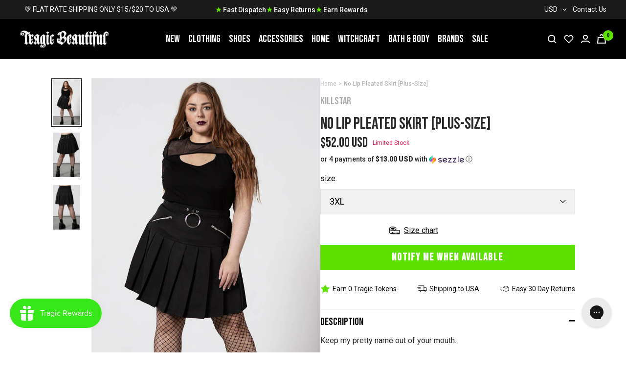

--- FILE ---
content_type: application/javascript; charset=UTF-8
request_url: https://www.pxucdn.com/bundles/vendors~special-offers.477b16c0.js
body_size: 61249
content:
(window.pxuJsonp=window.pxuJsonp||[]).push([[3],[,,,,function(e,t,n){var r;
/*!
 * jQuery JavaScript Library v3.5.0
 * https://jquery.com/
 *
 * Includes Sizzle.js
 * https://sizzlejs.com/
 *
 * Copyright JS Foundation and other contributors
 * Released under the MIT license
 * https://jquery.org/license
 *
 * Date: 2020-04-10T15:07Z
 */
/*!
 * jQuery JavaScript Library v3.5.0
 * https://jquery.com/
 *
 * Includes Sizzle.js
 * https://sizzlejs.com/
 *
 * Copyright JS Foundation and other contributors
 * Released under the MIT license
 * https://jquery.org/license
 *
 * Date: 2020-04-10T15:07Z
 */
!function(t,n){"use strict";"object"==typeof e&&"object"==typeof e.exports?e.exports=t.document?n(t,!0):function(e){if(!e.document)throw new Error("jQuery requires a window with a document");return n(e)}:n(t)}("undefined"!=typeof window?window:this,function(n,i){"use strict";var o=[],s=Object.getPrototypeOf,a=o.slice,u=o.flat?function(e){return o.flat.call(e)}:function(e){return o.concat.apply([],e)},c=o.push,l=o.indexOf,p={},f=p.toString,h=p.hasOwnProperty,d=h.toString,m=d.call(Object),g={},v=function(e){return"function"==typeof e&&"number"!=typeof e.nodeType},y=function(e){return null!=e&&e===e.window},x=n.document,b={type:!0,src:!0,nonce:!0,noModule:!0};function k(e,t,n){var r,i,o=(n=n||x).createElement("script");if(o.text=e,t)for(r in b)(i=t[r]||t.getAttribute&&t.getAttribute(r))&&o.setAttribute(r,i);n.head.appendChild(o).parentNode.removeChild(o)}function w(e){return null==e?e+"":"object"==typeof e||"function"==typeof e?p[f.call(e)]||"object":typeof e}var S=function(e,t){return new S.fn.init(e,t)};function C(e){var t=!!e&&"length"in e&&e.length,n=w(e);return!v(e)&&!y(e)&&("array"===n||0===t||"number"==typeof t&&t>0&&t-1 in e)}S.fn=S.prototype={jquery:"3.5.0",constructor:S,length:0,toArray:function(){return a.call(this)},get:function(e){return null==e?a.call(this):e<0?this[e+this.length]:this[e]},pushStack:function(e){var t=S.merge(this.constructor(),e);return t.prevObject=this,t},each:function(e){return S.each(this,e)},map:function(e){return this.pushStack(S.map(this,function(t,n){return e.call(t,n,t)}))},slice:function(){return this.pushStack(a.apply(this,arguments))},first:function(){return this.eq(0)},last:function(){return this.eq(-1)},even:function(){return this.pushStack(S.grep(this,function(e,t){return(t+1)%2}))},odd:function(){return this.pushStack(S.grep(this,function(e,t){return t%2}))},eq:function(e){var t=this.length,n=+e+(e<0?t:0);return this.pushStack(n>=0&&n<t?[this[n]]:[])},end:function(){return this.prevObject||this.constructor()},push:c,sort:o.sort,splice:o.splice},S.extend=S.fn.extend=function(){var e,t,n,r,i,o,s=arguments[0]||{},a=1,u=arguments.length,c=!1;for("boolean"==typeof s&&(c=s,s=arguments[a]||{},a++),"object"==typeof s||v(s)||(s={}),a===u&&(s=this,a--);a<u;a++)if(null!=(e=arguments[a]))for(t in e)r=e[t],"__proto__"!==t&&s!==r&&(c&&r&&(S.isPlainObject(r)||(i=Array.isArray(r)))?(n=s[t],o=i&&!Array.isArray(n)?[]:i||S.isPlainObject(n)?n:{},i=!1,s[t]=S.extend(c,o,r)):void 0!==r&&(s[t]=r));return s},S.extend({expando:"jQuery"+("3.5.0"+Math.random()).replace(/\D/g,""),isReady:!0,error:function(e){throw new Error(e)},noop:function(){},isPlainObject:function(e){var t,n;return!(!e||"[object Object]"!==f.call(e))&&(!(t=s(e))||"function"==typeof(n=h.call(t,"constructor")&&t.constructor)&&d.call(n)===m)},isEmptyObject:function(e){var t;for(t in e)return!1;return!0},globalEval:function(e,t,n){k(e,{nonce:t&&t.nonce},n)},each:function(e,t){var n,r=0;if(C(e))for(n=e.length;r<n&&!1!==t.call(e[r],r,e[r]);r++);else for(r in e)if(!1===t.call(e[r],r,e[r]))break;return e},makeArray:function(e,t){var n=t||[];return null!=e&&(C(Object(e))?S.merge(n,"string"==typeof e?[e]:e):c.call(n,e)),n},inArray:function(e,t,n){return null==t?-1:l.call(t,e,n)},merge:function(e,t){for(var n=+t.length,r=0,i=e.length;r<n;r++)e[i++]=t[r];return e.length=i,e},grep:function(e,t,n){for(var r=[],i=0,o=e.length,s=!n;i<o;i++)!t(e[i],i)!==s&&r.push(e[i]);return r},map:function(e,t,n){var r,i,o=0,s=[];if(C(e))for(r=e.length;o<r;o++)null!=(i=t(e[o],o,n))&&s.push(i);else for(o in e)null!=(i=t(e[o],o,n))&&s.push(i);return u(s)},guid:1,support:g}),"function"==typeof Symbol&&(S.fn[Symbol.iterator]=o[Symbol.iterator]),S.each("Boolean Number String Function Array Date RegExp Object Error Symbol".split(" "),function(e,t){p["[object "+t+"]"]=t.toLowerCase()});var _=
/*!
 * Sizzle CSS Selector Engine v2.3.5
 * https://sizzlejs.com/
 *
 * Copyright JS Foundation and other contributors
 * Released under the MIT license
 * https://js.foundation/
 *
 * Date: 2020-03-14
 */
function(e){var t,n,r,i,o,s,a,u,c,l,p,f,h,d,m,g,v,y,x,b="sizzle"+1*new Date,k=e.document,w=0,S=0,C=ue(),_=ue(),P=ue(),E=ue(),T=function(e,t){return e===t&&(p=!0),0},A={}.hasOwnProperty,I=[],N=I.pop,L=I.push,O=I.push,D=I.slice,j=function(e,t){for(var n=0,r=e.length;n<r;n++)if(e[n]===t)return n;return-1},M="checked|selected|async|autofocus|autoplay|controls|defer|disabled|hidden|ismap|loop|multiple|open|readonly|required|scoped",H="[\\x20\\t\\r\\n\\f]",B="(?:\\\\[\\da-fA-F]{1,6}"+H+"?|\\\\[^\\r\\n\\f]|[\\w-]|[^\0-\\x7f])+",R="\\["+H+"*("+B+")(?:"+H+"*([*^$|!~]?=)"+H+"*(?:'((?:\\\\.|[^\\\\'])*)'|\"((?:\\\\.|[^\\\\\"])*)\"|("+B+"))|)"+H+"*\\]",$=":("+B+")(?:\\((('((?:\\\\.|[^\\\\'])*)'|\"((?:\\\\.|[^\\\\\"])*)\")|((?:\\\\.|[^\\\\()[\\]]|"+R+")*)|.*)\\)|)",q=new RegExp(H+"+","g"),F=new RegExp("^"+H+"+|((?:^|[^\\\\])(?:\\\\.)*)"+H+"+$","g"),z=new RegExp("^"+H+"*,"+H+"*"),W=new RegExp("^"+H+"*([>+~]|"+H+")"+H+"*"),U=new RegExp(H+"|>"),V=new RegExp($),K=new RegExp("^"+B+"$"),X={ID:new RegExp("^#("+B+")"),CLASS:new RegExp("^\\.("+B+")"),TAG:new RegExp("^("+B+"|[*])"),ATTR:new RegExp("^"+R),PSEUDO:new RegExp("^"+$),CHILD:new RegExp("^:(only|first|last|nth|nth-last)-(child|of-type)(?:\\("+H+"*(even|odd|(([+-]|)(\\d*)n|)"+H+"*(?:([+-]|)"+H+"*(\\d+)|))"+H+"*\\)|)","i"),bool:new RegExp("^(?:"+M+")$","i"),needsContext:new RegExp("^"+H+"*[>+~]|:(even|odd|eq|gt|lt|nth|first|last)(?:\\("+H+"*((?:-\\d)?\\d*)"+H+"*\\)|)(?=[^-]|$)","i")},G=/HTML$/i,J=/^(?:input|select|textarea|button)$/i,Y=/^h\d$/i,Z=/^[^{]+\{\s*\[native \w/,Q=/^(?:#([\w-]+)|(\w+)|\.([\w-]+))$/,ee=/[+~]/,te=new RegExp("\\\\[\\da-fA-F]{1,6}"+H+"?|\\\\([^\\r\\n\\f])","g"),ne=function(e,t){var n="0x"+e.slice(1)-65536;return t||(n<0?String.fromCharCode(n+65536):String.fromCharCode(n>>10|55296,1023&n|56320))},re=/([\0-\x1f\x7f]|^-?\d)|^-$|[^\0-\x1f\x7f-\uFFFF\w-]/g,ie=function(e,t){return t?"\0"===e?"�":e.slice(0,-1)+"\\"+e.charCodeAt(e.length-1).toString(16)+" ":"\\"+e},oe=function(){f()},se=be(function(e){return!0===e.disabled&&"fieldset"===e.nodeName.toLowerCase()},{dir:"parentNode",next:"legend"});try{O.apply(I=D.call(k.childNodes),k.childNodes),I[k.childNodes.length].nodeType}catch(e){O={apply:I.length?function(e,t){L.apply(e,D.call(t))}:function(e,t){for(var n=e.length,r=0;e[n++]=t[r++];);e.length=n-1}}}function ae(e,t,r,i){var o,a,c,l,p,d,v,y=t&&t.ownerDocument,k=t?t.nodeType:9;if(r=r||[],"string"!=typeof e||!e||1!==k&&9!==k&&11!==k)return r;if(!i&&(f(t),t=t||h,m)){if(11!==k&&(p=Q.exec(e)))if(o=p[1]){if(9===k){if(!(c=t.getElementById(o)))return r;if(c.id===o)return r.push(c),r}else if(y&&(c=y.getElementById(o))&&x(t,c)&&c.id===o)return r.push(c),r}else{if(p[2])return O.apply(r,t.getElementsByTagName(e)),r;if((o=p[3])&&n.getElementsByClassName&&t.getElementsByClassName)return O.apply(r,t.getElementsByClassName(o)),r}if(n.qsa&&!E[e+" "]&&(!g||!g.test(e))&&(1!==k||"object"!==t.nodeName.toLowerCase())){if(v=e,y=t,1===k&&(U.test(e)||W.test(e))){for((y=ee.test(e)&&ve(t.parentNode)||t)===t&&n.scope||((l=t.getAttribute("id"))?l=l.replace(re,ie):t.setAttribute("id",l=b)),a=(d=s(e)).length;a--;)d[a]=(l?"#"+l:":scope")+" "+xe(d[a]);v=d.join(",")}try{return O.apply(r,y.querySelectorAll(v)),r}catch(t){E(e,!0)}finally{l===b&&t.removeAttribute("id")}}}return u(e.replace(F,"$1"),t,r,i)}function ue(){var e=[];return function t(n,i){return e.push(n+" ")>r.cacheLength&&delete t[e.shift()],t[n+" "]=i}}function ce(e){return e[b]=!0,e}function le(e){var t=h.createElement("fieldset");try{return!!e(t)}catch(e){return!1}finally{t.parentNode&&t.parentNode.removeChild(t),t=null}}function pe(e,t){for(var n=e.split("|"),i=n.length;i--;)r.attrHandle[n[i]]=t}function fe(e,t){var n=t&&e,r=n&&1===e.nodeType&&1===t.nodeType&&e.sourceIndex-t.sourceIndex;if(r)return r;if(n)for(;n=n.nextSibling;)if(n===t)return-1;return e?1:-1}function he(e){return function(t){return"input"===t.nodeName.toLowerCase()&&t.type===e}}function de(e){return function(t){var n=t.nodeName.toLowerCase();return("input"===n||"button"===n)&&t.type===e}}function me(e){return function(t){return"form"in t?t.parentNode&&!1===t.disabled?"label"in t?"label"in t.parentNode?t.parentNode.disabled===e:t.disabled===e:t.isDisabled===e||t.isDisabled!==!e&&se(t)===e:t.disabled===e:"label"in t&&t.disabled===e}}function ge(e){return ce(function(t){return t=+t,ce(function(n,r){for(var i,o=e([],n.length,t),s=o.length;s--;)n[i=o[s]]&&(n[i]=!(r[i]=n[i]))})})}function ve(e){return e&&void 0!==e.getElementsByTagName&&e}for(t in n=ae.support={},o=ae.isXML=function(e){var t=e.namespaceURI,n=(e.ownerDocument||e).documentElement;return!G.test(t||n&&n.nodeName||"HTML")},f=ae.setDocument=function(e){var t,i,s=e?e.ownerDocument||e:k;return s!=h&&9===s.nodeType&&s.documentElement?(d=(h=s).documentElement,m=!o(h),k!=h&&(i=h.defaultView)&&i.top!==i&&(i.addEventListener?i.addEventListener("unload",oe,!1):i.attachEvent&&i.attachEvent("onunload",oe)),n.scope=le(function(e){return d.appendChild(e).appendChild(h.createElement("div")),void 0!==e.querySelectorAll&&!e.querySelectorAll(":scope fieldset div").length}),n.attributes=le(function(e){return e.className="i",!e.getAttribute("className")}),n.getElementsByTagName=le(function(e){return e.appendChild(h.createComment("")),!e.getElementsByTagName("*").length}),n.getElementsByClassName=Z.test(h.getElementsByClassName),n.getById=le(function(e){return d.appendChild(e).id=b,!h.getElementsByName||!h.getElementsByName(b).length}),n.getById?(r.filter.ID=function(e){var t=e.replace(te,ne);return function(e){return e.getAttribute("id")===t}},r.find.ID=function(e,t){if(void 0!==t.getElementById&&m){var n=t.getElementById(e);return n?[n]:[]}}):(r.filter.ID=function(e){var t=e.replace(te,ne);return function(e){var n=void 0!==e.getAttributeNode&&e.getAttributeNode("id");return n&&n.value===t}},r.find.ID=function(e,t){if(void 0!==t.getElementById&&m){var n,r,i,o=t.getElementById(e);if(o){if((n=o.getAttributeNode("id"))&&n.value===e)return[o];for(i=t.getElementsByName(e),r=0;o=i[r++];)if((n=o.getAttributeNode("id"))&&n.value===e)return[o]}return[]}}),r.find.TAG=n.getElementsByTagName?function(e,t){return void 0!==t.getElementsByTagName?t.getElementsByTagName(e):n.qsa?t.querySelectorAll(e):void 0}:function(e,t){var n,r=[],i=0,o=t.getElementsByTagName(e);if("*"===e){for(;n=o[i++];)1===n.nodeType&&r.push(n);return r}return o},r.find.CLASS=n.getElementsByClassName&&function(e,t){if(void 0!==t.getElementsByClassName&&m)return t.getElementsByClassName(e)},v=[],g=[],(n.qsa=Z.test(h.querySelectorAll))&&(le(function(e){var t;d.appendChild(e).innerHTML="<a id='"+b+"'></a><select id='"+b+"-\r\\' msallowcapture=''><option selected=''></option></select>",e.querySelectorAll("[msallowcapture^='']").length&&g.push("[*^$]="+H+"*(?:''|\"\")"),e.querySelectorAll("[selected]").length||g.push("\\["+H+"*(?:value|"+M+")"),e.querySelectorAll("[id~="+b+"-]").length||g.push("~="),(t=h.createElement("input")).setAttribute("name",""),e.appendChild(t),e.querySelectorAll("[name='']").length||g.push("\\["+H+"*name"+H+"*="+H+"*(?:''|\"\")"),e.querySelectorAll(":checked").length||g.push(":checked"),e.querySelectorAll("a#"+b+"+*").length||g.push(".#.+[+~]"),e.querySelectorAll("\\\f"),g.push("[\\r\\n\\f]")}),le(function(e){e.innerHTML="<a href='' disabled='disabled'></a><select disabled='disabled'><option/></select>";var t=h.createElement("input");t.setAttribute("type","hidden"),e.appendChild(t).setAttribute("name","D"),e.querySelectorAll("[name=d]").length&&g.push("name"+H+"*[*^$|!~]?="),2!==e.querySelectorAll(":enabled").length&&g.push(":enabled",":disabled"),d.appendChild(e).disabled=!0,2!==e.querySelectorAll(":disabled").length&&g.push(":enabled",":disabled"),e.querySelectorAll("*,:x"),g.push(",.*:")})),(n.matchesSelector=Z.test(y=d.matches||d.webkitMatchesSelector||d.mozMatchesSelector||d.oMatchesSelector||d.msMatchesSelector))&&le(function(e){n.disconnectedMatch=y.call(e,"*"),y.call(e,"[s!='']:x"),v.push("!=",$)}),g=g.length&&new RegExp(g.join("|")),v=v.length&&new RegExp(v.join("|")),t=Z.test(d.compareDocumentPosition),x=t||Z.test(d.contains)?function(e,t){var n=9===e.nodeType?e.documentElement:e,r=t&&t.parentNode;return e===r||!(!r||1!==r.nodeType||!(n.contains?n.contains(r):e.compareDocumentPosition&&16&e.compareDocumentPosition(r)))}:function(e,t){if(t)for(;t=t.parentNode;)if(t===e)return!0;return!1},T=t?function(e,t){if(e===t)return p=!0,0;var r=!e.compareDocumentPosition-!t.compareDocumentPosition;return r||(1&(r=(e.ownerDocument||e)==(t.ownerDocument||t)?e.compareDocumentPosition(t):1)||!n.sortDetached&&t.compareDocumentPosition(e)===r?e==h||e.ownerDocument==k&&x(k,e)?-1:t==h||t.ownerDocument==k&&x(k,t)?1:l?j(l,e)-j(l,t):0:4&r?-1:1)}:function(e,t){if(e===t)return p=!0,0;var n,r=0,i=e.parentNode,o=t.parentNode,s=[e],a=[t];if(!i||!o)return e==h?-1:t==h?1:i?-1:o?1:l?j(l,e)-j(l,t):0;if(i===o)return fe(e,t);for(n=e;n=n.parentNode;)s.unshift(n);for(n=t;n=n.parentNode;)a.unshift(n);for(;s[r]===a[r];)r++;return r?fe(s[r],a[r]):s[r]==k?-1:a[r]==k?1:0},h):h},ae.matches=function(e,t){return ae(e,null,null,t)},ae.matchesSelector=function(e,t){if(f(e),n.matchesSelector&&m&&!E[t+" "]&&(!v||!v.test(t))&&(!g||!g.test(t)))try{var r=y.call(e,t);if(r||n.disconnectedMatch||e.document&&11!==e.document.nodeType)return r}catch(e){E(t,!0)}return ae(t,h,null,[e]).length>0},ae.contains=function(e,t){return(e.ownerDocument||e)!=h&&f(e),x(e,t)},ae.attr=function(e,t){(e.ownerDocument||e)!=h&&f(e);var i=r.attrHandle[t.toLowerCase()],o=i&&A.call(r.attrHandle,t.toLowerCase())?i(e,t,!m):void 0;return void 0!==o?o:n.attributes||!m?e.getAttribute(t):(o=e.getAttributeNode(t))&&o.specified?o.value:null},ae.escape=function(e){return(e+"").replace(re,ie)},ae.error=function(e){throw new Error("Syntax error, unrecognized expression: "+e)},ae.uniqueSort=function(e){var t,r=[],i=0,o=0;if(p=!n.detectDuplicates,l=!n.sortStable&&e.slice(0),e.sort(T),p){for(;t=e[o++];)t===e[o]&&(i=r.push(o));for(;i--;)e.splice(r[i],1)}return l=null,e},i=ae.getText=function(e){var t,n="",r=0,o=e.nodeType;if(o){if(1===o||9===o||11===o){if("string"==typeof e.textContent)return e.textContent;for(e=e.firstChild;e;e=e.nextSibling)n+=i(e)}else if(3===o||4===o)return e.nodeValue}else for(;t=e[r++];)n+=i(t);return n},(r=ae.selectors={cacheLength:50,createPseudo:ce,match:X,attrHandle:{},find:{},relative:{">":{dir:"parentNode",first:!0}," ":{dir:"parentNode"},"+":{dir:"previousSibling",first:!0},"~":{dir:"previousSibling"}},preFilter:{ATTR:function(e){return e[1]=e[1].replace(te,ne),e[3]=(e[3]||e[4]||e[5]||"").replace(te,ne),"~="===e[2]&&(e[3]=" "+e[3]+" "),e.slice(0,4)},CHILD:function(e){return e[1]=e[1].toLowerCase(),"nth"===e[1].slice(0,3)?(e[3]||ae.error(e[0]),e[4]=+(e[4]?e[5]+(e[6]||1):2*("even"===e[3]||"odd"===e[3])),e[5]=+(e[7]+e[8]||"odd"===e[3])):e[3]&&ae.error(e[0]),e},PSEUDO:function(e){var t,n=!e[6]&&e[2];return X.CHILD.test(e[0])?null:(e[3]?e[2]=e[4]||e[5]||"":n&&V.test(n)&&(t=s(n,!0))&&(t=n.indexOf(")",n.length-t)-n.length)&&(e[0]=e[0].slice(0,t),e[2]=n.slice(0,t)),e.slice(0,3))}},filter:{TAG:function(e){var t=e.replace(te,ne).toLowerCase();return"*"===e?function(){return!0}:function(e){return e.nodeName&&e.nodeName.toLowerCase()===t}},CLASS:function(e){var t=C[e+" "];return t||(t=new RegExp("(^|"+H+")"+e+"("+H+"|$)"))&&C(e,function(e){return t.test("string"==typeof e.className&&e.className||void 0!==e.getAttribute&&e.getAttribute("class")||"")})},ATTR:function(e,t,n){return function(r){var i=ae.attr(r,e);return null==i?"!="===t:!t||(i+="","="===t?i===n:"!="===t?i!==n:"^="===t?n&&0===i.indexOf(n):"*="===t?n&&i.indexOf(n)>-1:"$="===t?n&&i.slice(-n.length)===n:"~="===t?(" "+i.replace(q," ")+" ").indexOf(n)>-1:"|="===t&&(i===n||i.slice(0,n.length+1)===n+"-"))}},CHILD:function(e,t,n,r,i){var o="nth"!==e.slice(0,3),s="last"!==e.slice(-4),a="of-type"===t;return 1===r&&0===i?function(e){return!!e.parentNode}:function(t,n,u){var c,l,p,f,h,d,m=o!==s?"nextSibling":"previousSibling",g=t.parentNode,v=a&&t.nodeName.toLowerCase(),y=!u&&!a,x=!1;if(g){if(o){for(;m;){for(f=t;f=f[m];)if(a?f.nodeName.toLowerCase()===v:1===f.nodeType)return!1;d=m="only"===e&&!d&&"nextSibling"}return!0}if(d=[s?g.firstChild:g.lastChild],s&&y){for(x=(h=(c=(l=(p=(f=g)[b]||(f[b]={}))[f.uniqueID]||(p[f.uniqueID]={}))[e]||[])[0]===w&&c[1])&&c[2],f=h&&g.childNodes[h];f=++h&&f&&f[m]||(x=h=0)||d.pop();)if(1===f.nodeType&&++x&&f===t){l[e]=[w,h,x];break}}else if(y&&(x=h=(c=(l=(p=(f=t)[b]||(f[b]={}))[f.uniqueID]||(p[f.uniqueID]={}))[e]||[])[0]===w&&c[1]),!1===x)for(;(f=++h&&f&&f[m]||(x=h=0)||d.pop())&&((a?f.nodeName.toLowerCase()!==v:1!==f.nodeType)||!++x||(y&&((l=(p=f[b]||(f[b]={}))[f.uniqueID]||(p[f.uniqueID]={}))[e]=[w,x]),f!==t)););return(x-=i)===r||x%r==0&&x/r>=0}}},PSEUDO:function(e,t){var n,i=r.pseudos[e]||r.setFilters[e.toLowerCase()]||ae.error("unsupported pseudo: "+e);return i[b]?i(t):i.length>1?(n=[e,e,"",t],r.setFilters.hasOwnProperty(e.toLowerCase())?ce(function(e,n){for(var r,o=i(e,t),s=o.length;s--;)e[r=j(e,o[s])]=!(n[r]=o[s])}):function(e){return i(e,0,n)}):i}},pseudos:{not:ce(function(e){var t=[],n=[],r=a(e.replace(F,"$1"));return r[b]?ce(function(e,t,n,i){for(var o,s=r(e,null,i,[]),a=e.length;a--;)(o=s[a])&&(e[a]=!(t[a]=o))}):function(e,i,o){return t[0]=e,r(t,null,o,n),t[0]=null,!n.pop()}}),has:ce(function(e){return function(t){return ae(e,t).length>0}}),contains:ce(function(e){return e=e.replace(te,ne),function(t){return(t.textContent||i(t)).indexOf(e)>-1}}),lang:ce(function(e){return K.test(e||"")||ae.error("unsupported lang: "+e),e=e.replace(te,ne).toLowerCase(),function(t){var n;do{if(n=m?t.lang:t.getAttribute("xml:lang")||t.getAttribute("lang"))return(n=n.toLowerCase())===e||0===n.indexOf(e+"-")}while((t=t.parentNode)&&1===t.nodeType);return!1}}),target:function(t){var n=e.location&&e.location.hash;return n&&n.slice(1)===t.id},root:function(e){return e===d},focus:function(e){return e===h.activeElement&&(!h.hasFocus||h.hasFocus())&&!!(e.type||e.href||~e.tabIndex)},enabled:me(!1),disabled:me(!0),checked:function(e){var t=e.nodeName.toLowerCase();return"input"===t&&!!e.checked||"option"===t&&!!e.selected},selected:function(e){return e.parentNode&&e.parentNode.selectedIndex,!0===e.selected},empty:function(e){for(e=e.firstChild;e;e=e.nextSibling)if(e.nodeType<6)return!1;return!0},parent:function(e){return!r.pseudos.empty(e)},header:function(e){return Y.test(e.nodeName)},input:function(e){return J.test(e.nodeName)},button:function(e){var t=e.nodeName.toLowerCase();return"input"===t&&"button"===e.type||"button"===t},text:function(e){var t;return"input"===e.nodeName.toLowerCase()&&"text"===e.type&&(null==(t=e.getAttribute("type"))||"text"===t.toLowerCase())},first:ge(function(){return[0]}),last:ge(function(e,t){return[t-1]}),eq:ge(function(e,t,n){return[n<0?n+t:n]}),even:ge(function(e,t){for(var n=0;n<t;n+=2)e.push(n);return e}),odd:ge(function(e,t){for(var n=1;n<t;n+=2)e.push(n);return e}),lt:ge(function(e,t,n){for(var r=n<0?n+t:n>t?t:n;--r>=0;)e.push(r);return e}),gt:ge(function(e,t,n){for(var r=n<0?n+t:n;++r<t;)e.push(r);return e})}}).pseudos.nth=r.pseudos.eq,{radio:!0,checkbox:!0,file:!0,password:!0,image:!0})r.pseudos[t]=he(t);for(t in{submit:!0,reset:!0})r.pseudos[t]=de(t);function ye(){}function xe(e){for(var t=0,n=e.length,r="";t<n;t++)r+=e[t].value;return r}function be(e,t,n){var r=t.dir,i=t.next,o=i||r,s=n&&"parentNode"===o,a=S++;return t.first?function(t,n,i){for(;t=t[r];)if(1===t.nodeType||s)return e(t,n,i);return!1}:function(t,n,u){var c,l,p,f=[w,a];if(u){for(;t=t[r];)if((1===t.nodeType||s)&&e(t,n,u))return!0}else for(;t=t[r];)if(1===t.nodeType||s)if(l=(p=t[b]||(t[b]={}))[t.uniqueID]||(p[t.uniqueID]={}),i&&i===t.nodeName.toLowerCase())t=t[r]||t;else{if((c=l[o])&&c[0]===w&&c[1]===a)return f[2]=c[2];if(l[o]=f,f[2]=e(t,n,u))return!0}return!1}}function ke(e){return e.length>1?function(t,n,r){for(var i=e.length;i--;)if(!e[i](t,n,r))return!1;return!0}:e[0]}function we(e,t,n,r,i){for(var o,s=[],a=0,u=e.length,c=null!=t;a<u;a++)(o=e[a])&&(n&&!n(o,r,i)||(s.push(o),c&&t.push(a)));return s}function Se(e,t,n,r,i,o){return r&&!r[b]&&(r=Se(r)),i&&!i[b]&&(i=Se(i,o)),ce(function(o,s,a,u){var c,l,p,f=[],h=[],d=s.length,m=o||function(e,t,n){for(var r=0,i=t.length;r<i;r++)ae(e,t[r],n);return n}(t||"*",a.nodeType?[a]:a,[]),g=!e||!o&&t?m:we(m,f,e,a,u),v=n?i||(o?e:d||r)?[]:s:g;if(n&&n(g,v,a,u),r)for(c=we(v,h),r(c,[],a,u),l=c.length;l--;)(p=c[l])&&(v[h[l]]=!(g[h[l]]=p));if(o){if(i||e){if(i){for(c=[],l=v.length;l--;)(p=v[l])&&c.push(g[l]=p);i(null,v=[],c,u)}for(l=v.length;l--;)(p=v[l])&&(c=i?j(o,p):f[l])>-1&&(o[c]=!(s[c]=p))}}else v=we(v===s?v.splice(d,v.length):v),i?i(null,s,v,u):O.apply(s,v)})}function Ce(e){for(var t,n,i,o=e.length,s=r.relative[e[0].type],a=s||r.relative[" "],u=s?1:0,l=be(function(e){return e===t},a,!0),p=be(function(e){return j(t,e)>-1},a,!0),f=[function(e,n,r){var i=!s&&(r||n!==c)||((t=n).nodeType?l(e,n,r):p(e,n,r));return t=null,i}];u<o;u++)if(n=r.relative[e[u].type])f=[be(ke(f),n)];else{if((n=r.filter[e[u].type].apply(null,e[u].matches))[b]){for(i=++u;i<o&&!r.relative[e[i].type];i++);return Se(u>1&&ke(f),u>1&&xe(e.slice(0,u-1).concat({value:" "===e[u-2].type?"*":""})).replace(F,"$1"),n,u<i&&Ce(e.slice(u,i)),i<o&&Ce(e=e.slice(i)),i<o&&xe(e))}f.push(n)}return ke(f)}return ye.prototype=r.filters=r.pseudos,r.setFilters=new ye,s=ae.tokenize=function(e,t){var n,i,o,s,a,u,c,l=_[e+" "];if(l)return t?0:l.slice(0);for(a=e,u=[],c=r.preFilter;a;){for(s in n&&!(i=z.exec(a))||(i&&(a=a.slice(i[0].length)||a),u.push(o=[])),n=!1,(i=W.exec(a))&&(n=i.shift(),o.push({value:n,type:i[0].replace(F," ")}),a=a.slice(n.length)),r.filter)!(i=X[s].exec(a))||c[s]&&!(i=c[s](i))||(n=i.shift(),o.push({value:n,type:s,matches:i}),a=a.slice(n.length));if(!n)break}return t?a.length:a?ae.error(e):_(e,u).slice(0)},a=ae.compile=function(e,t){var n,i=[],o=[],a=P[e+" "];if(!a){for(t||(t=s(e)),n=t.length;n--;)(a=Ce(t[n]))[b]?i.push(a):o.push(a);(a=P(e,function(e,t){var n=t.length>0,i=e.length>0,o=function(o,s,a,u,l){var p,d,g,v=0,y="0",x=o&&[],b=[],k=c,S=o||i&&r.find.TAG("*",l),C=w+=null==k?1:Math.random()||.1,_=S.length;for(l&&(c=s==h||s||l);y!==_&&null!=(p=S[y]);y++){if(i&&p){for(d=0,s||p.ownerDocument==h||(f(p),a=!m);g=e[d++];)if(g(p,s||h,a)){u.push(p);break}l&&(w=C)}n&&((p=!g&&p)&&v--,o&&x.push(p))}if(v+=y,n&&y!==v){for(d=0;g=t[d++];)g(x,b,s,a);if(o){if(v>0)for(;y--;)x[y]||b[y]||(b[y]=N.call(u));b=we(b)}O.apply(u,b),l&&!o&&b.length>0&&v+t.length>1&&ae.uniqueSort(u)}return l&&(w=C,c=k),x};return n?ce(o):o}(o,i))).selector=e}return a},u=ae.select=function(e,t,n,i){var o,u,c,l,p,f="function"==typeof e&&e,h=!i&&s(e=f.selector||e);if(n=n||[],1===h.length){if((u=h[0]=h[0].slice(0)).length>2&&"ID"===(c=u[0]).type&&9===t.nodeType&&m&&r.relative[u[1].type]){if(!(t=(r.find.ID(c.matches[0].replace(te,ne),t)||[])[0]))return n;f&&(t=t.parentNode),e=e.slice(u.shift().value.length)}for(o=X.needsContext.test(e)?0:u.length;o--&&(c=u[o],!r.relative[l=c.type]);)if((p=r.find[l])&&(i=p(c.matches[0].replace(te,ne),ee.test(u[0].type)&&ve(t.parentNode)||t))){if(u.splice(o,1),!(e=i.length&&xe(u)))return O.apply(n,i),n;break}}return(f||a(e,h))(i,t,!m,n,!t||ee.test(e)&&ve(t.parentNode)||t),n},n.sortStable=b.split("").sort(T).join("")===b,n.detectDuplicates=!!p,f(),n.sortDetached=le(function(e){return 1&e.compareDocumentPosition(h.createElement("fieldset"))}),le(function(e){return e.innerHTML="<a href='#'></a>","#"===e.firstChild.getAttribute("href")})||pe("type|href|height|width",function(e,t,n){if(!n)return e.getAttribute(t,"type"===t.toLowerCase()?1:2)}),n.attributes&&le(function(e){return e.innerHTML="<input/>",e.firstChild.setAttribute("value",""),""===e.firstChild.getAttribute("value")})||pe("value",function(e,t,n){if(!n&&"input"===e.nodeName.toLowerCase())return e.defaultValue}),le(function(e){return null==e.getAttribute("disabled")})||pe(M,function(e,t,n){var r;if(!n)return!0===e[t]?t.toLowerCase():(r=e.getAttributeNode(t))&&r.specified?r.value:null}),ae}(n);S.find=_,S.expr=_.selectors,S.expr[":"]=S.expr.pseudos,S.uniqueSort=S.unique=_.uniqueSort,S.text=_.getText,S.isXMLDoc=_.isXML,S.contains=_.contains,S.escapeSelector=_.escape;var P=function(e,t,n){for(var r=[],i=void 0!==n;(e=e[t])&&9!==e.nodeType;)if(1===e.nodeType){if(i&&S(e).is(n))break;r.push(e)}return r},E=function(e,t){for(var n=[];e;e=e.nextSibling)1===e.nodeType&&e!==t&&n.push(e);return n},T=S.expr.match.needsContext;function A(e,t){return e.nodeName&&e.nodeName.toLowerCase()===t.toLowerCase()}var I=/^<([a-z][^\/\0>:\x20\t\r\n\f]*)[\x20\t\r\n\f]*\/?>(?:<\/\1>|)$/i;function N(e,t,n){return v(t)?S.grep(e,function(e,r){return!!t.call(e,r,e)!==n}):t.nodeType?S.grep(e,function(e){return e===t!==n}):"string"!=typeof t?S.grep(e,function(e){return l.call(t,e)>-1!==n}):S.filter(t,e,n)}S.filter=function(e,t,n){var r=t[0];return n&&(e=":not("+e+")"),1===t.length&&1===r.nodeType?S.find.matchesSelector(r,e)?[r]:[]:S.find.matches(e,S.grep(t,function(e){return 1===e.nodeType}))},S.fn.extend({find:function(e){var t,n,r=this.length,i=this;if("string"!=typeof e)return this.pushStack(S(e).filter(function(){for(t=0;t<r;t++)if(S.contains(i[t],this))return!0}));for(n=this.pushStack([]),t=0;t<r;t++)S.find(e,i[t],n);return r>1?S.uniqueSort(n):n},filter:function(e){return this.pushStack(N(this,e||[],!1))},not:function(e){return this.pushStack(N(this,e||[],!0))},is:function(e){return!!N(this,"string"==typeof e&&T.test(e)?S(e):e||[],!1).length}});var L,O=/^(?:\s*(<[\w\W]+>)[^>]*|#([\w-]+))$/;(S.fn.init=function(e,t,n){var r,i;if(!e)return this;if(n=n||L,"string"==typeof e){if(!(r="<"===e[0]&&">"===e[e.length-1]&&e.length>=3?[null,e,null]:O.exec(e))||!r[1]&&t)return!t||t.jquery?(t||n).find(e):this.constructor(t).find(e);if(r[1]){if(t=t instanceof S?t[0]:t,S.merge(this,S.parseHTML(r[1],t&&t.nodeType?t.ownerDocument||t:x,!0)),I.test(r[1])&&S.isPlainObject(t))for(r in t)v(this[r])?this[r](t[r]):this.attr(r,t[r]);return this}return(i=x.getElementById(r[2]))&&(this[0]=i,this.length=1),this}return e.nodeType?(this[0]=e,this.length=1,this):v(e)?void 0!==n.ready?n.ready(e):e(S):S.makeArray(e,this)}).prototype=S.fn,L=S(x);var D=/^(?:parents|prev(?:Until|All))/,j={children:!0,contents:!0,next:!0,prev:!0};function M(e,t){for(;(e=e[t])&&1!==e.nodeType;);return e}S.fn.extend({has:function(e){var t=S(e,this),n=t.length;return this.filter(function(){for(var e=0;e<n;e++)if(S.contains(this,t[e]))return!0})},closest:function(e,t){var n,r=0,i=this.length,o=[],s="string"!=typeof e&&S(e);if(!T.test(e))for(;r<i;r++)for(n=this[r];n&&n!==t;n=n.parentNode)if(n.nodeType<11&&(s?s.index(n)>-1:1===n.nodeType&&S.find.matchesSelector(n,e))){o.push(n);break}return this.pushStack(o.length>1?S.uniqueSort(o):o)},index:function(e){return e?"string"==typeof e?l.call(S(e),this[0]):l.call(this,e.jquery?e[0]:e):this[0]&&this[0].parentNode?this.first().prevAll().length:-1},add:function(e,t){return this.pushStack(S.uniqueSort(S.merge(this.get(),S(e,t))))},addBack:function(e){return this.add(null==e?this.prevObject:this.prevObject.filter(e))}}),S.each({parent:function(e){var t=e.parentNode;return t&&11!==t.nodeType?t:null},parents:function(e){return P(e,"parentNode")},parentsUntil:function(e,t,n){return P(e,"parentNode",n)},next:function(e){return M(e,"nextSibling")},prev:function(e){return M(e,"previousSibling")},nextAll:function(e){return P(e,"nextSibling")},prevAll:function(e){return P(e,"previousSibling")},nextUntil:function(e,t,n){return P(e,"nextSibling",n)},prevUntil:function(e,t,n){return P(e,"previousSibling",n)},siblings:function(e){return E((e.parentNode||{}).firstChild,e)},children:function(e){return E(e.firstChild)},contents:function(e){return null!=e.contentDocument&&s(e.contentDocument)?e.contentDocument:(A(e,"template")&&(e=e.content||e),S.merge([],e.childNodes))}},function(e,t){S.fn[e]=function(n,r){var i=S.map(this,t,n);return"Until"!==e.slice(-5)&&(r=n),r&&"string"==typeof r&&(i=S.filter(r,i)),this.length>1&&(j[e]||S.uniqueSort(i),D.test(e)&&i.reverse()),this.pushStack(i)}});var H=/[^\x20\t\r\n\f]+/g;function B(e){return e}function R(e){throw e}function $(e,t,n,r){var i;try{e&&v(i=e.promise)?i.call(e).done(t).fail(n):e&&v(i=e.then)?i.call(e,t,n):t.apply(void 0,[e].slice(r))}catch(e){n.apply(void 0,[e])}}S.Callbacks=function(e){e="string"==typeof e?function(e){var t={};return S.each(e.match(H)||[],function(e,n){t[n]=!0}),t}(e):S.extend({},e);var t,n,r,i,o=[],s=[],a=-1,u=function(){for(i=i||e.once,r=t=!0;s.length;a=-1)for(n=s.shift();++a<o.length;)!1===o[a].apply(n[0],n[1])&&e.stopOnFalse&&(a=o.length,n=!1);e.memory||(n=!1),t=!1,i&&(o=n?[]:"")},c={add:function(){return o&&(n&&!t&&(a=o.length-1,s.push(n)),function t(n){S.each(n,function(n,r){v(r)?e.unique&&c.has(r)||o.push(r):r&&r.length&&"string"!==w(r)&&t(r)})}(arguments),n&&!t&&u()),this},remove:function(){return S.each(arguments,function(e,t){for(var n;(n=S.inArray(t,o,n))>-1;)o.splice(n,1),n<=a&&a--}),this},has:function(e){return e?S.inArray(e,o)>-1:o.length>0},empty:function(){return o&&(o=[]),this},disable:function(){return i=s=[],o=n="",this},disabled:function(){return!o},lock:function(){return i=s=[],n||t||(o=n=""),this},locked:function(){return!!i},fireWith:function(e,n){return i||(n=[e,(n=n||[]).slice?n.slice():n],s.push(n),t||u()),this},fire:function(){return c.fireWith(this,arguments),this},fired:function(){return!!r}};return c},S.extend({Deferred:function(e){var t=[["notify","progress",S.Callbacks("memory"),S.Callbacks("memory"),2],["resolve","done",S.Callbacks("once memory"),S.Callbacks("once memory"),0,"resolved"],["reject","fail",S.Callbacks("once memory"),S.Callbacks("once memory"),1,"rejected"]],r="pending",i={state:function(){return r},always:function(){return o.done(arguments).fail(arguments),this},catch:function(e){return i.then(null,e)},pipe:function(){var e=arguments;return S.Deferred(function(n){S.each(t,function(t,r){var i=v(e[r[4]])&&e[r[4]];o[r[1]](function(){var e=i&&i.apply(this,arguments);e&&v(e.promise)?e.promise().progress(n.notify).done(n.resolve).fail(n.reject):n[r[0]+"With"](this,i?[e]:arguments)})}),e=null}).promise()},then:function(e,r,i){var o=0;function s(e,t,r,i){return function(){var a=this,u=arguments,c=function(){var n,c;if(!(e<o)){if((n=r.apply(a,u))===t.promise())throw new TypeError("Thenable self-resolution");c=n&&("object"==typeof n||"function"==typeof n)&&n.then,v(c)?i?c.call(n,s(o,t,B,i),s(o,t,R,i)):(o++,c.call(n,s(o,t,B,i),s(o,t,R,i),s(o,t,B,t.notifyWith))):(r!==B&&(a=void 0,u=[n]),(i||t.resolveWith)(a,u))}},l=i?c:function(){try{c()}catch(n){S.Deferred.exceptionHook&&S.Deferred.exceptionHook(n,l.stackTrace),e+1>=o&&(r!==R&&(a=void 0,u=[n]),t.rejectWith(a,u))}};e?l():(S.Deferred.getStackHook&&(l.stackTrace=S.Deferred.getStackHook()),n.setTimeout(l))}}return S.Deferred(function(n){t[0][3].add(s(0,n,v(i)?i:B,n.notifyWith)),t[1][3].add(s(0,n,v(e)?e:B)),t[2][3].add(s(0,n,v(r)?r:R))}).promise()},promise:function(e){return null!=e?S.extend(e,i):i}},o={};return S.each(t,function(e,n){var s=n[2],a=n[5];i[n[1]]=s.add,a&&s.add(function(){r=a},t[3-e][2].disable,t[3-e][3].disable,t[0][2].lock,t[0][3].lock),s.add(n[3].fire),o[n[0]]=function(){return o[n[0]+"With"](this===o?void 0:this,arguments),this},o[n[0]+"With"]=s.fireWith}),i.promise(o),e&&e.call(o,o),o},when:function(e){var t=arguments.length,n=t,r=Array(n),i=a.call(arguments),o=S.Deferred(),s=function(e){return function(n){r[e]=this,i[e]=arguments.length>1?a.call(arguments):n,--t||o.resolveWith(r,i)}};if(t<=1&&($(e,o.done(s(n)).resolve,o.reject,!t),"pending"===o.state()||v(i[n]&&i[n].then)))return o.then();for(;n--;)$(i[n],s(n),o.reject);return o.promise()}});var q=/^(Eval|Internal|Range|Reference|Syntax|Type|URI)Error$/;S.Deferred.exceptionHook=function(e,t){n.console&&n.console.warn&&e&&q.test(e.name)&&n.console.warn("jQuery.Deferred exception: "+e.message,e.stack,t)},S.readyException=function(e){n.setTimeout(function(){throw e})};var F=S.Deferred();function z(){x.removeEventListener("DOMContentLoaded",z),n.removeEventListener("load",z),S.ready()}S.fn.ready=function(e){return F.then(e).catch(function(e){S.readyException(e)}),this},S.extend({isReady:!1,readyWait:1,ready:function(e){(!0===e?--S.readyWait:S.isReady)||(S.isReady=!0,!0!==e&&--S.readyWait>0||F.resolveWith(x,[S]))}}),S.ready.then=F.then,"complete"===x.readyState||"loading"!==x.readyState&&!x.documentElement.doScroll?n.setTimeout(S.ready):(x.addEventListener("DOMContentLoaded",z),n.addEventListener("load",z));var W=function(e,t,n,r,i,o,s){var a=0,u=e.length,c=null==n;if("object"===w(n))for(a in i=!0,n)W(e,t,a,n[a],!0,o,s);else if(void 0!==r&&(i=!0,v(r)||(s=!0),c&&(s?(t.call(e,r),t=null):(c=t,t=function(e,t,n){return c.call(S(e),n)})),t))for(;a<u;a++)t(e[a],n,s?r:r.call(e[a],a,t(e[a],n)));return i?e:c?t.call(e):u?t(e[0],n):o},U=/^-ms-/,V=/-([a-z])/g;function K(e,t){return t.toUpperCase()}function X(e){return e.replace(U,"ms-").replace(V,K)}var G=function(e){return 1===e.nodeType||9===e.nodeType||!+e.nodeType};function J(){this.expando=S.expando+J.uid++}J.uid=1,J.prototype={cache:function(e){var t=e[this.expando];return t||(t=Object.create(null),G(e)&&(e.nodeType?e[this.expando]=t:Object.defineProperty(e,this.expando,{value:t,configurable:!0}))),t},set:function(e,t,n){var r,i=this.cache(e);if("string"==typeof t)i[X(t)]=n;else for(r in t)i[X(r)]=t[r];return i},get:function(e,t){return void 0===t?this.cache(e):e[this.expando]&&e[this.expando][X(t)]},access:function(e,t,n){return void 0===t||t&&"string"==typeof t&&void 0===n?this.get(e,t):(this.set(e,t,n),void 0!==n?n:t)},remove:function(e,t){var n,r=e[this.expando];if(void 0!==r){if(void 0!==t){n=(t=Array.isArray(t)?t.map(X):(t=X(t))in r?[t]:t.match(H)||[]).length;for(;n--;)delete r[t[n]]}(void 0===t||S.isEmptyObject(r))&&(e.nodeType?e[this.expando]=void 0:delete e[this.expando])}},hasData:function(e){var t=e[this.expando];return void 0!==t&&!S.isEmptyObject(t)}};var Y=new J,Z=new J,Q=/^(?:\{[\w\W]*\}|\[[\w\W]*\])$/,ee=/[A-Z]/g;function te(e,t,n){var r;if(void 0===n&&1===e.nodeType)if(r="data-"+t.replace(ee,"-$&").toLowerCase(),"string"==typeof(n=e.getAttribute(r))){try{n=function(e){return"true"===e||"false"!==e&&("null"===e?null:e===+e+""?+e:Q.test(e)?JSON.parse(e):e)}(n)}catch(e){}Z.set(e,t,n)}else n=void 0;return n}S.extend({hasData:function(e){return Z.hasData(e)||Y.hasData(e)},data:function(e,t,n){return Z.access(e,t,n)},removeData:function(e,t){Z.remove(e,t)},_data:function(e,t,n){return Y.access(e,t,n)},_removeData:function(e,t){Y.remove(e,t)}}),S.fn.extend({data:function(e,t){var n,r,i,o=this[0],s=o&&o.attributes;if(void 0===e){if(this.length&&(i=Z.get(o),1===o.nodeType&&!Y.get(o,"hasDataAttrs"))){for(n=s.length;n--;)s[n]&&0===(r=s[n].name).indexOf("data-")&&(r=X(r.slice(5)),te(o,r,i[r]));Y.set(o,"hasDataAttrs",!0)}return i}return"object"==typeof e?this.each(function(){Z.set(this,e)}):W(this,function(t){var n;if(o&&void 0===t)return void 0!==(n=Z.get(o,e))?n:void 0!==(n=te(o,e))?n:void 0;this.each(function(){Z.set(this,e,t)})},null,t,arguments.length>1,null,!0)},removeData:function(e){return this.each(function(){Z.remove(this,e)})}}),S.extend({queue:function(e,t,n){var r;if(e)return t=(t||"fx")+"queue",r=Y.get(e,t),n&&(!r||Array.isArray(n)?r=Y.access(e,t,S.makeArray(n)):r.push(n)),r||[]},dequeue:function(e,t){t=t||"fx";var n=S.queue(e,t),r=n.length,i=n.shift(),o=S._queueHooks(e,t);"inprogress"===i&&(i=n.shift(),r--),i&&("fx"===t&&n.unshift("inprogress"),delete o.stop,i.call(e,function(){S.dequeue(e,t)},o)),!r&&o&&o.empty.fire()},_queueHooks:function(e,t){var n=t+"queueHooks";return Y.get(e,n)||Y.access(e,n,{empty:S.Callbacks("once memory").add(function(){Y.remove(e,[t+"queue",n])})})}}),S.fn.extend({queue:function(e,t){var n=2;return"string"!=typeof e&&(t=e,e="fx",n--),arguments.length<n?S.queue(this[0],e):void 0===t?this:this.each(function(){var n=S.queue(this,e,t);S._queueHooks(this,e),"fx"===e&&"inprogress"!==n[0]&&S.dequeue(this,e)})},dequeue:function(e){return this.each(function(){S.dequeue(this,e)})},clearQueue:function(e){return this.queue(e||"fx",[])},promise:function(e,t){var n,r=1,i=S.Deferred(),o=this,s=this.length,a=function(){--r||i.resolveWith(o,[o])};for("string"!=typeof e&&(t=e,e=void 0),e=e||"fx";s--;)(n=Y.get(o[s],e+"queueHooks"))&&n.empty&&(r++,n.empty.add(a));return a(),i.promise(t)}});var ne=/[+-]?(?:\d*\.|)\d+(?:[eE][+-]?\d+|)/.source,re=new RegExp("^(?:([+-])=|)("+ne+")([a-z%]*)$","i"),ie=["Top","Right","Bottom","Left"],oe=x.documentElement,se=function(e){return S.contains(e.ownerDocument,e)},ae={composed:!0};oe.getRootNode&&(se=function(e){return S.contains(e.ownerDocument,e)||e.getRootNode(ae)===e.ownerDocument});var ue=function(e,t){return"none"===(e=t||e).style.display||""===e.style.display&&se(e)&&"none"===S.css(e,"display")};function ce(e,t,n,r){var i,o,s=20,a=r?function(){return r.cur()}:function(){return S.css(e,t,"")},u=a(),c=n&&n[3]||(S.cssNumber[t]?"":"px"),l=e.nodeType&&(S.cssNumber[t]||"px"!==c&&+u)&&re.exec(S.css(e,t));if(l&&l[3]!==c){for(u/=2,c=c||l[3],l=+u||1;s--;)S.style(e,t,l+c),(1-o)*(1-(o=a()/u||.5))<=0&&(s=0),l/=o;l*=2,S.style(e,t,l+c),n=n||[]}return n&&(l=+l||+u||0,i=n[1]?l+(n[1]+1)*n[2]:+n[2],r&&(r.unit=c,r.start=l,r.end=i)),i}var le={};function pe(e){var t,n=e.ownerDocument,r=e.nodeName,i=le[r];return i||(t=n.body.appendChild(n.createElement(r)),i=S.css(t,"display"),t.parentNode.removeChild(t),"none"===i&&(i="block"),le[r]=i,i)}function fe(e,t){for(var n,r,i=[],o=0,s=e.length;o<s;o++)(r=e[o]).style&&(n=r.style.display,t?("none"===n&&(i[o]=Y.get(r,"display")||null,i[o]||(r.style.display="")),""===r.style.display&&ue(r)&&(i[o]=pe(r))):"none"!==n&&(i[o]="none",Y.set(r,"display",n)));for(o=0;o<s;o++)null!=i[o]&&(e[o].style.display=i[o]);return e}S.fn.extend({show:function(){return fe(this,!0)},hide:function(){return fe(this)},toggle:function(e){return"boolean"==typeof e?e?this.show():this.hide():this.each(function(){ue(this)?S(this).show():S(this).hide()})}});var he=/^(?:checkbox|radio)$/i,de=/<([a-z][^\/\0>\x20\t\r\n\f]*)/i,me=/^$|^module$|\/(?:java|ecma)script/i;!function(){var e=x.createDocumentFragment().appendChild(x.createElement("div")),t=x.createElement("input");t.setAttribute("type","radio"),t.setAttribute("checked","checked"),t.setAttribute("name","t"),e.appendChild(t),g.checkClone=e.cloneNode(!0).cloneNode(!0).lastChild.checked,e.innerHTML="<textarea>x</textarea>",g.noCloneChecked=!!e.cloneNode(!0).lastChild.defaultValue,e.innerHTML="<option></option>",g.option=!!e.lastChild}();var ge={thead:[1,"<table>","</table>"],col:[2,"<table><colgroup>","</colgroup></table>"],tr:[2,"<table><tbody>","</tbody></table>"],td:[3,"<table><tbody><tr>","</tr></tbody></table>"],_default:[0,"",""]};function ve(e,t){var n;return n=void 0!==e.getElementsByTagName?e.getElementsByTagName(t||"*"):void 0!==e.querySelectorAll?e.querySelectorAll(t||"*"):[],void 0===t||t&&A(e,t)?S.merge([e],n):n}function ye(e,t){for(var n=0,r=e.length;n<r;n++)Y.set(e[n],"globalEval",!t||Y.get(t[n],"globalEval"))}ge.tbody=ge.tfoot=ge.colgroup=ge.caption=ge.thead,ge.th=ge.td,g.option||(ge.optgroup=ge.option=[1,"<select multiple='multiple'>","</select>"]);var xe=/<|&#?\w+;/;function be(e,t,n,r,i){for(var o,s,a,u,c,l,p=t.createDocumentFragment(),f=[],h=0,d=e.length;h<d;h++)if((o=e[h])||0===o)if("object"===w(o))S.merge(f,o.nodeType?[o]:o);else if(xe.test(o)){for(s=s||p.appendChild(t.createElement("div")),a=(de.exec(o)||["",""])[1].toLowerCase(),u=ge[a]||ge._default,s.innerHTML=u[1]+S.htmlPrefilter(o)+u[2],l=u[0];l--;)s=s.lastChild;S.merge(f,s.childNodes),(s=p.firstChild).textContent=""}else f.push(t.createTextNode(o));for(p.textContent="",h=0;o=f[h++];)if(r&&S.inArray(o,r)>-1)i&&i.push(o);else if(c=se(o),s=ve(p.appendChild(o),"script"),c&&ye(s),n)for(l=0;o=s[l++];)me.test(o.type||"")&&n.push(o);return p}var ke=/^key/,we=/^(?:mouse|pointer|contextmenu|drag|drop)|click/,Se=/^([^.]*)(?:\.(.+)|)/;function Ce(){return!0}function _e(){return!1}function Pe(e,t){return e===function(){try{return x.activeElement}catch(e){}}()==("focus"===t)}function Ee(e,t,n,r,i,o){var s,a;if("object"==typeof t){for(a in"string"!=typeof n&&(r=r||n,n=void 0),t)Ee(e,a,n,r,t[a],o);return e}if(null==r&&null==i?(i=n,r=n=void 0):null==i&&("string"==typeof n?(i=r,r=void 0):(i=r,r=n,n=void 0)),!1===i)i=_e;else if(!i)return e;return 1===o&&(s=i,(i=function(e){return S().off(e),s.apply(this,arguments)}).guid=s.guid||(s.guid=S.guid++)),e.each(function(){S.event.add(this,t,i,r,n)})}function Te(e,t,n){n?(Y.set(e,t,!1),S.event.add(e,t,{namespace:!1,handler:function(e){var r,i,o=Y.get(this,t);if(1&e.isTrigger&&this[t]){if(o.length)(S.event.special[t]||{}).delegateType&&e.stopPropagation();else if(o=a.call(arguments),Y.set(this,t,o),r=n(this,t),this[t](),o!==(i=Y.get(this,t))||r?Y.set(this,t,!1):i={},o!==i)return e.stopImmediatePropagation(),e.preventDefault(),i.value}else o.length&&(Y.set(this,t,{value:S.event.trigger(S.extend(o[0],S.Event.prototype),o.slice(1),this)}),e.stopImmediatePropagation())}})):void 0===Y.get(e,t)&&S.event.add(e,t,Ce)}S.event={global:{},add:function(e,t,n,r,i){var o,s,a,u,c,l,p,f,h,d,m,g=Y.get(e);if(G(e))for(n.handler&&(n=(o=n).handler,i=o.selector),i&&S.find.matchesSelector(oe,i),n.guid||(n.guid=S.guid++),(u=g.events)||(u=g.events=Object.create(null)),(s=g.handle)||(s=g.handle=function(t){return void 0!==S&&S.event.triggered!==t.type?S.event.dispatch.apply(e,arguments):void 0}),c=(t=(t||"").match(H)||[""]).length;c--;)h=m=(a=Se.exec(t[c])||[])[1],d=(a[2]||"").split(".").sort(),h&&(p=S.event.special[h]||{},h=(i?p.delegateType:p.bindType)||h,p=S.event.special[h]||{},l=S.extend({type:h,origType:m,data:r,handler:n,guid:n.guid,selector:i,needsContext:i&&S.expr.match.needsContext.test(i),namespace:d.join(".")},o),(f=u[h])||((f=u[h]=[]).delegateCount=0,p.setup&&!1!==p.setup.call(e,r,d,s)||e.addEventListener&&e.addEventListener(h,s)),p.add&&(p.add.call(e,l),l.handler.guid||(l.handler.guid=n.guid)),i?f.splice(f.delegateCount++,0,l):f.push(l),S.event.global[h]=!0)},remove:function(e,t,n,r,i){var o,s,a,u,c,l,p,f,h,d,m,g=Y.hasData(e)&&Y.get(e);if(g&&(u=g.events)){for(c=(t=(t||"").match(H)||[""]).length;c--;)if(h=m=(a=Se.exec(t[c])||[])[1],d=(a[2]||"").split(".").sort(),h){for(p=S.event.special[h]||{},f=u[h=(r?p.delegateType:p.bindType)||h]||[],a=a[2]&&new RegExp("(^|\\.)"+d.join("\\.(?:.*\\.|)")+"(\\.|$)"),s=o=f.length;o--;)l=f[o],!i&&m!==l.origType||n&&n.guid!==l.guid||a&&!a.test(l.namespace)||r&&r!==l.selector&&("**"!==r||!l.selector)||(f.splice(o,1),l.selector&&f.delegateCount--,p.remove&&p.remove.call(e,l));s&&!f.length&&(p.teardown&&!1!==p.teardown.call(e,d,g.handle)||S.removeEvent(e,h,g.handle),delete u[h])}else for(h in u)S.event.remove(e,h+t[c],n,r,!0);S.isEmptyObject(u)&&Y.remove(e,"handle events")}},dispatch:function(e){var t,n,r,i,o,s,a=new Array(arguments.length),u=S.event.fix(e),c=(Y.get(this,"events")||Object.create(null))[u.type]||[],l=S.event.special[u.type]||{};for(a[0]=u,t=1;t<arguments.length;t++)a[t]=arguments[t];if(u.delegateTarget=this,!l.preDispatch||!1!==l.preDispatch.call(this,u)){for(s=S.event.handlers.call(this,u,c),t=0;(i=s[t++])&&!u.isPropagationStopped();)for(u.currentTarget=i.elem,n=0;(o=i.handlers[n++])&&!u.isImmediatePropagationStopped();)u.rnamespace&&!1!==o.namespace&&!u.rnamespace.test(o.namespace)||(u.handleObj=o,u.data=o.data,void 0!==(r=((S.event.special[o.origType]||{}).handle||o.handler).apply(i.elem,a))&&!1===(u.result=r)&&(u.preventDefault(),u.stopPropagation()));return l.postDispatch&&l.postDispatch.call(this,u),u.result}},handlers:function(e,t){var n,r,i,o,s,a=[],u=t.delegateCount,c=e.target;if(u&&c.nodeType&&!("click"===e.type&&e.button>=1))for(;c!==this;c=c.parentNode||this)if(1===c.nodeType&&("click"!==e.type||!0!==c.disabled)){for(o=[],s={},n=0;n<u;n++)void 0===s[i=(r=t[n]).selector+" "]&&(s[i]=r.needsContext?S(i,this).index(c)>-1:S.find(i,this,null,[c]).length),s[i]&&o.push(r);o.length&&a.push({elem:c,handlers:o})}return c=this,u<t.length&&a.push({elem:c,handlers:t.slice(u)}),a},addProp:function(e,t){Object.defineProperty(S.Event.prototype,e,{enumerable:!0,configurable:!0,get:v(t)?function(){if(this.originalEvent)return t(this.originalEvent)}:function(){if(this.originalEvent)return this.originalEvent[e]},set:function(t){Object.defineProperty(this,e,{enumerable:!0,configurable:!0,writable:!0,value:t})}})},fix:function(e){return e[S.expando]?e:new S.Event(e)},special:{load:{noBubble:!0},click:{setup:function(e){var t=this||e;return he.test(t.type)&&t.click&&A(t,"input")&&Te(t,"click",Ce),!1},trigger:function(e){var t=this||e;return he.test(t.type)&&t.click&&A(t,"input")&&Te(t,"click"),!0},_default:function(e){var t=e.target;return he.test(t.type)&&t.click&&A(t,"input")&&Y.get(t,"click")||A(t,"a")}},beforeunload:{postDispatch:function(e){void 0!==e.result&&e.originalEvent&&(e.originalEvent.returnValue=e.result)}}}},S.removeEvent=function(e,t,n){e.removeEventListener&&e.removeEventListener(t,n)},S.Event=function(e,t){if(!(this instanceof S.Event))return new S.Event(e,t);e&&e.type?(this.originalEvent=e,this.type=e.type,this.isDefaultPrevented=e.defaultPrevented||void 0===e.defaultPrevented&&!1===e.returnValue?Ce:_e,this.target=e.target&&3===e.target.nodeType?e.target.parentNode:e.target,this.currentTarget=e.currentTarget,this.relatedTarget=e.relatedTarget):this.type=e,t&&S.extend(this,t),this.timeStamp=e&&e.timeStamp||Date.now(),this[S.expando]=!0},S.Event.prototype={constructor:S.Event,isDefaultPrevented:_e,isPropagationStopped:_e,isImmediatePropagationStopped:_e,isSimulated:!1,preventDefault:function(){var e=this.originalEvent;this.isDefaultPrevented=Ce,e&&!this.isSimulated&&e.preventDefault()},stopPropagation:function(){var e=this.originalEvent;this.isPropagationStopped=Ce,e&&!this.isSimulated&&e.stopPropagation()},stopImmediatePropagation:function(){var e=this.originalEvent;this.isImmediatePropagationStopped=Ce,e&&!this.isSimulated&&e.stopImmediatePropagation(),this.stopPropagation()}},S.each({altKey:!0,bubbles:!0,cancelable:!0,changedTouches:!0,ctrlKey:!0,detail:!0,eventPhase:!0,metaKey:!0,pageX:!0,pageY:!0,shiftKey:!0,view:!0,char:!0,code:!0,charCode:!0,key:!0,keyCode:!0,button:!0,buttons:!0,clientX:!0,clientY:!0,offsetX:!0,offsetY:!0,pointerId:!0,pointerType:!0,screenX:!0,screenY:!0,targetTouches:!0,toElement:!0,touches:!0,which:function(e){var t=e.button;return null==e.which&&ke.test(e.type)?null!=e.charCode?e.charCode:e.keyCode:!e.which&&void 0!==t&&we.test(e.type)?1&t?1:2&t?3:4&t?2:0:e.which}},S.event.addProp),S.each({focus:"focusin",blur:"focusout"},function(e,t){S.event.special[e]={setup:function(){return Te(this,e,Pe),!1},trigger:function(){return Te(this,e),!0},delegateType:t}}),S.each({mouseenter:"mouseover",mouseleave:"mouseout",pointerenter:"pointerover",pointerleave:"pointerout"},function(e,t){S.event.special[e]={delegateType:t,bindType:t,handle:function(e){var n,r=e.relatedTarget,i=e.handleObj;return r&&(r===this||S.contains(this,r))||(e.type=i.origType,n=i.handler.apply(this,arguments),e.type=t),n}}}),S.fn.extend({on:function(e,t,n,r){return Ee(this,e,t,n,r)},one:function(e,t,n,r){return Ee(this,e,t,n,r,1)},off:function(e,t,n){var r,i;if(e&&e.preventDefault&&e.handleObj)return r=e.handleObj,S(e.delegateTarget).off(r.namespace?r.origType+"."+r.namespace:r.origType,r.selector,r.handler),this;if("object"==typeof e){for(i in e)this.off(i,t,e[i]);return this}return!1!==t&&"function"!=typeof t||(n=t,t=void 0),!1===n&&(n=_e),this.each(function(){S.event.remove(this,e,n,t)})}});var Ae=/<script|<style|<link/i,Ie=/checked\s*(?:[^=]|=\s*.checked.)/i,Ne=/^\s*<!(?:\[CDATA\[|--)|(?:\]\]|--)>\s*$/g;function Le(e,t){return A(e,"table")&&A(11!==t.nodeType?t:t.firstChild,"tr")&&S(e).children("tbody")[0]||e}function Oe(e){return e.type=(null!==e.getAttribute("type"))+"/"+e.type,e}function De(e){return"true/"===(e.type||"").slice(0,5)?e.type=e.type.slice(5):e.removeAttribute("type"),e}function je(e,t){var n,r,i,o,s,a;if(1===t.nodeType){if(Y.hasData(e)&&(a=Y.get(e).events))for(i in Y.remove(t,"handle events"),a)for(n=0,r=a[i].length;n<r;n++)S.event.add(t,i,a[i][n]);Z.hasData(e)&&(o=Z.access(e),s=S.extend({},o),Z.set(t,s))}}function Me(e,t){var n=t.nodeName.toLowerCase();"input"===n&&he.test(e.type)?t.checked=e.checked:"input"!==n&&"textarea"!==n||(t.defaultValue=e.defaultValue)}function He(e,t,n,r){t=u(t);var i,o,s,a,c,l,p=0,f=e.length,h=f-1,d=t[0],m=v(d);if(m||f>1&&"string"==typeof d&&!g.checkClone&&Ie.test(d))return e.each(function(i){var o=e.eq(i);m&&(t[0]=d.call(this,i,o.html())),He(o,t,n,r)});if(f&&(o=(i=be(t,e[0].ownerDocument,!1,e,r)).firstChild,1===i.childNodes.length&&(i=o),o||r)){for(a=(s=S.map(ve(i,"script"),Oe)).length;p<f;p++)c=i,p!==h&&(c=S.clone(c,!0,!0),a&&S.merge(s,ve(c,"script"))),n.call(e[p],c,p);if(a)for(l=s[s.length-1].ownerDocument,S.map(s,De),p=0;p<a;p++)c=s[p],me.test(c.type||"")&&!Y.access(c,"globalEval")&&S.contains(l,c)&&(c.src&&"module"!==(c.type||"").toLowerCase()?S._evalUrl&&!c.noModule&&S._evalUrl(c.src,{nonce:c.nonce||c.getAttribute("nonce")},l):k(c.textContent.replace(Ne,""),c,l))}return e}function Be(e,t,n){for(var r,i=t?S.filter(t,e):e,o=0;null!=(r=i[o]);o++)n||1!==r.nodeType||S.cleanData(ve(r)),r.parentNode&&(n&&se(r)&&ye(ve(r,"script")),r.parentNode.removeChild(r));return e}S.extend({htmlPrefilter:function(e){return e},clone:function(e,t,n){var r,i,o,s,a=e.cloneNode(!0),u=se(e);if(!(g.noCloneChecked||1!==e.nodeType&&11!==e.nodeType||S.isXMLDoc(e)))for(s=ve(a),r=0,i=(o=ve(e)).length;r<i;r++)Me(o[r],s[r]);if(t)if(n)for(o=o||ve(e),s=s||ve(a),r=0,i=o.length;r<i;r++)je(o[r],s[r]);else je(e,a);return(s=ve(a,"script")).length>0&&ye(s,!u&&ve(e,"script")),a},cleanData:function(e){for(var t,n,r,i=S.event.special,o=0;void 0!==(n=e[o]);o++)if(G(n)){if(t=n[Y.expando]){if(t.events)for(r in t.events)i[r]?S.event.remove(n,r):S.removeEvent(n,r,t.handle);n[Y.expando]=void 0}n[Z.expando]&&(n[Z.expando]=void 0)}}}),S.fn.extend({detach:function(e){return Be(this,e,!0)},remove:function(e){return Be(this,e)},text:function(e){return W(this,function(e){return void 0===e?S.text(this):this.empty().each(function(){1!==this.nodeType&&11!==this.nodeType&&9!==this.nodeType||(this.textContent=e)})},null,e,arguments.length)},append:function(){return He(this,arguments,function(e){1!==this.nodeType&&11!==this.nodeType&&9!==this.nodeType||Le(this,e).appendChild(e)})},prepend:function(){return He(this,arguments,function(e){if(1===this.nodeType||11===this.nodeType||9===this.nodeType){var t=Le(this,e);t.insertBefore(e,t.firstChild)}})},before:function(){return He(this,arguments,function(e){this.parentNode&&this.parentNode.insertBefore(e,this)})},after:function(){return He(this,arguments,function(e){this.parentNode&&this.parentNode.insertBefore(e,this.nextSibling)})},empty:function(){for(var e,t=0;null!=(e=this[t]);t++)1===e.nodeType&&(S.cleanData(ve(e,!1)),e.textContent="");return this},clone:function(e,t){return e=null!=e&&e,t=null==t?e:t,this.map(function(){return S.clone(this,e,t)})},html:function(e){return W(this,function(e){var t=this[0]||{},n=0,r=this.length;if(void 0===e&&1===t.nodeType)return t.innerHTML;if("string"==typeof e&&!Ae.test(e)&&!ge[(de.exec(e)||["",""])[1].toLowerCase()]){e=S.htmlPrefilter(e);try{for(;n<r;n++)1===(t=this[n]||{}).nodeType&&(S.cleanData(ve(t,!1)),t.innerHTML=e);t=0}catch(e){}}t&&this.empty().append(e)},null,e,arguments.length)},replaceWith:function(){var e=[];return He(this,arguments,function(t){var n=this.parentNode;S.inArray(this,e)<0&&(S.cleanData(ve(this)),n&&n.replaceChild(t,this))},e)}}),S.each({appendTo:"append",prependTo:"prepend",insertBefore:"before",insertAfter:"after",replaceAll:"replaceWith"},function(e,t){S.fn[e]=function(e){for(var n,r=[],i=S(e),o=i.length-1,s=0;s<=o;s++)n=s===o?this:this.clone(!0),S(i[s])[t](n),c.apply(r,n.get());return this.pushStack(r)}});var Re=new RegExp("^("+ne+")(?!px)[a-z%]+$","i"),$e=function(e){var t=e.ownerDocument.defaultView;return t&&t.opener||(t=n),t.getComputedStyle(e)},qe=function(e,t,n){var r,i,o={};for(i in t)o[i]=e.style[i],e.style[i]=t[i];for(i in r=n.call(e),t)e.style[i]=o[i];return r},Fe=new RegExp(ie.join("|"),"i");function ze(e,t,n){var r,i,o,s,a=e.style;return(n=n||$e(e))&&(""!==(s=n.getPropertyValue(t)||n[t])||se(e)||(s=S.style(e,t)),!g.pixelBoxStyles()&&Re.test(s)&&Fe.test(t)&&(r=a.width,i=a.minWidth,o=a.maxWidth,a.minWidth=a.maxWidth=a.width=s,s=n.width,a.width=r,a.minWidth=i,a.maxWidth=o)),void 0!==s?s+"":s}function We(e,t){return{get:function(){if(!e())return(this.get=t).apply(this,arguments);delete this.get}}}!function(){function e(){if(l){c.style.cssText="position:absolute;left:-11111px;width:60px;margin-top:1px;padding:0;border:0",l.style.cssText="position:relative;display:block;box-sizing:border-box;overflow:scroll;margin:auto;border:1px;padding:1px;width:60%;top:1%",oe.appendChild(c).appendChild(l);var e=n.getComputedStyle(l);r="1%"!==e.top,u=12===t(e.marginLeft),l.style.right="60%",s=36===t(e.right),i=36===t(e.width),l.style.position="absolute",o=12===t(l.offsetWidth/3),oe.removeChild(c),l=null}}function t(e){return Math.round(parseFloat(e))}var r,i,o,s,a,u,c=x.createElement("div"),l=x.createElement("div");l.style&&(l.style.backgroundClip="content-box",l.cloneNode(!0).style.backgroundClip="",g.clearCloneStyle="content-box"===l.style.backgroundClip,S.extend(g,{boxSizingReliable:function(){return e(),i},pixelBoxStyles:function(){return e(),s},pixelPosition:function(){return e(),r},reliableMarginLeft:function(){return e(),u},scrollboxSize:function(){return e(),o},reliableTrDimensions:function(){var e,t,r,i;return null==a&&(e=x.createElement("table"),t=x.createElement("tr"),r=x.createElement("div"),e.style.cssText="position:absolute;left:-11111px",t.style.height="1px",r.style.height="9px",oe.appendChild(e).appendChild(t).appendChild(r),i=n.getComputedStyle(t),a=parseInt(i.height)>3,oe.removeChild(e)),a}}))}();var Ue=["Webkit","Moz","ms"],Ve=x.createElement("div").style,Ke={};function Xe(e){var t=S.cssProps[e]||Ke[e];return t||(e in Ve?e:Ke[e]=function(e){for(var t=e[0].toUpperCase()+e.slice(1),n=Ue.length;n--;)if((e=Ue[n]+t)in Ve)return e}(e)||e)}var Ge=/^(none|table(?!-c[ea]).+)/,Je=/^--/,Ye={position:"absolute",visibility:"hidden",display:"block"},Ze={letterSpacing:"0",fontWeight:"400"};function Qe(e,t,n){var r=re.exec(t);return r?Math.max(0,r[2]-(n||0))+(r[3]||"px"):t}function et(e,t,n,r,i,o){var s="width"===t?1:0,a=0,u=0;if(n===(r?"border":"content"))return 0;for(;s<4;s+=2)"margin"===n&&(u+=S.css(e,n+ie[s],!0,i)),r?("content"===n&&(u-=S.css(e,"padding"+ie[s],!0,i)),"margin"!==n&&(u-=S.css(e,"border"+ie[s]+"Width",!0,i))):(u+=S.css(e,"padding"+ie[s],!0,i),"padding"!==n?u+=S.css(e,"border"+ie[s]+"Width",!0,i):a+=S.css(e,"border"+ie[s]+"Width",!0,i));return!r&&o>=0&&(u+=Math.max(0,Math.ceil(e["offset"+t[0].toUpperCase()+t.slice(1)]-o-u-a-.5))||0),u}function tt(e,t,n){var r=$e(e),i=(!g.boxSizingReliable()||n)&&"border-box"===S.css(e,"boxSizing",!1,r),o=i,s=ze(e,t,r),a="offset"+t[0].toUpperCase()+t.slice(1);if(Re.test(s)){if(!n)return s;s="auto"}return(!g.boxSizingReliable()&&i||!g.reliableTrDimensions()&&A(e,"tr")||"auto"===s||!parseFloat(s)&&"inline"===S.css(e,"display",!1,r))&&e.getClientRects().length&&(i="border-box"===S.css(e,"boxSizing",!1,r),(o=a in e)&&(s=e[a])),(s=parseFloat(s)||0)+et(e,t,n||(i?"border":"content"),o,r,s)+"px"}function nt(e,t,n,r,i){return new nt.prototype.init(e,t,n,r,i)}S.extend({cssHooks:{opacity:{get:function(e,t){if(t){var n=ze(e,"opacity");return""===n?"1":n}}}},cssNumber:{animationIterationCount:!0,columnCount:!0,fillOpacity:!0,flexGrow:!0,flexShrink:!0,fontWeight:!0,gridArea:!0,gridColumn:!0,gridColumnEnd:!0,gridColumnStart:!0,gridRow:!0,gridRowEnd:!0,gridRowStart:!0,lineHeight:!0,opacity:!0,order:!0,orphans:!0,widows:!0,zIndex:!0,zoom:!0},cssProps:{},style:function(e,t,n,r){if(e&&3!==e.nodeType&&8!==e.nodeType&&e.style){var i,o,s,a=X(t),u=Je.test(t),c=e.style;if(u||(t=Xe(a)),s=S.cssHooks[t]||S.cssHooks[a],void 0===n)return s&&"get"in s&&void 0!==(i=s.get(e,!1,r))?i:c[t];"string"===(o=typeof n)&&(i=re.exec(n))&&i[1]&&(n=ce(e,t,i),o="number"),null!=n&&n==n&&("number"!==o||u||(n+=i&&i[3]||(S.cssNumber[a]?"":"px")),g.clearCloneStyle||""!==n||0!==t.indexOf("background")||(c[t]="inherit"),s&&"set"in s&&void 0===(n=s.set(e,n,r))||(u?c.setProperty(t,n):c[t]=n))}},css:function(e,t,n,r){var i,o,s,a=X(t);return Je.test(t)||(t=Xe(a)),(s=S.cssHooks[t]||S.cssHooks[a])&&"get"in s&&(i=s.get(e,!0,n)),void 0===i&&(i=ze(e,t,r)),"normal"===i&&t in Ze&&(i=Ze[t]),""===n||n?(o=parseFloat(i),!0===n||isFinite(o)?o||0:i):i}}),S.each(["height","width"],function(e,t){S.cssHooks[t]={get:function(e,n,r){if(n)return!Ge.test(S.css(e,"display"))||e.getClientRects().length&&e.getBoundingClientRect().width?tt(e,t,r):qe(e,Ye,function(){return tt(e,t,r)})},set:function(e,n,r){var i,o=$e(e),s=!g.scrollboxSize()&&"absolute"===o.position,a=(s||r)&&"border-box"===S.css(e,"boxSizing",!1,o),u=r?et(e,t,r,a,o):0;return a&&s&&(u-=Math.ceil(e["offset"+t[0].toUpperCase()+t.slice(1)]-parseFloat(o[t])-et(e,t,"border",!1,o)-.5)),u&&(i=re.exec(n))&&"px"!==(i[3]||"px")&&(e.style[t]=n,n=S.css(e,t)),Qe(0,n,u)}}}),S.cssHooks.marginLeft=We(g.reliableMarginLeft,function(e,t){if(t)return(parseFloat(ze(e,"marginLeft"))||e.getBoundingClientRect().left-qe(e,{marginLeft:0},function(){return e.getBoundingClientRect().left}))+"px"}),S.each({margin:"",padding:"",border:"Width"},function(e,t){S.cssHooks[e+t]={expand:function(n){for(var r=0,i={},o="string"==typeof n?n.split(" "):[n];r<4;r++)i[e+ie[r]+t]=o[r]||o[r-2]||o[0];return i}},"margin"!==e&&(S.cssHooks[e+t].set=Qe)}),S.fn.extend({css:function(e,t){return W(this,function(e,t,n){var r,i,o={},s=0;if(Array.isArray(t)){for(r=$e(e),i=t.length;s<i;s++)o[t[s]]=S.css(e,t[s],!1,r);return o}return void 0!==n?S.style(e,t,n):S.css(e,t)},e,t,arguments.length>1)}}),S.Tween=nt,nt.prototype={constructor:nt,init:function(e,t,n,r,i,o){this.elem=e,this.prop=n,this.easing=i||S.easing._default,this.options=t,this.start=this.now=this.cur(),this.end=r,this.unit=o||(S.cssNumber[n]?"":"px")},cur:function(){var e=nt.propHooks[this.prop];return e&&e.get?e.get(this):nt.propHooks._default.get(this)},run:function(e){var t,n=nt.propHooks[this.prop];return this.options.duration?this.pos=t=S.easing[this.easing](e,this.options.duration*e,0,1,this.options.duration):this.pos=t=e,this.now=(this.end-this.start)*t+this.start,this.options.step&&this.options.step.call(this.elem,this.now,this),n&&n.set?n.set(this):nt.propHooks._default.set(this),this}},nt.prototype.init.prototype=nt.prototype,nt.propHooks={_default:{get:function(e){var t;return 1!==e.elem.nodeType||null!=e.elem[e.prop]&&null==e.elem.style[e.prop]?e.elem[e.prop]:(t=S.css(e.elem,e.prop,""))&&"auto"!==t?t:0},set:function(e){S.fx.step[e.prop]?S.fx.step[e.prop](e):1!==e.elem.nodeType||!S.cssHooks[e.prop]&&null==e.elem.style[Xe(e.prop)]?e.elem[e.prop]=e.now:S.style(e.elem,e.prop,e.now+e.unit)}}},nt.propHooks.scrollTop=nt.propHooks.scrollLeft={set:function(e){e.elem.nodeType&&e.elem.parentNode&&(e.elem[e.prop]=e.now)}},S.easing={linear:function(e){return e},swing:function(e){return.5-Math.cos(e*Math.PI)/2},_default:"swing"},S.fx=nt.prototype.init,S.fx.step={};var rt,it,ot=/^(?:toggle|show|hide)$/,st=/queueHooks$/;function at(){it&&(!1===x.hidden&&n.requestAnimationFrame?n.requestAnimationFrame(at):n.setTimeout(at,S.fx.interval),S.fx.tick())}function ut(){return n.setTimeout(function(){rt=void 0}),rt=Date.now()}function ct(e,t){var n,r=0,i={height:e};for(t=t?1:0;r<4;r+=2-t)i["margin"+(n=ie[r])]=i["padding"+n]=e;return t&&(i.opacity=i.width=e),i}function lt(e,t,n){for(var r,i=(pt.tweeners[t]||[]).concat(pt.tweeners["*"]),o=0,s=i.length;o<s;o++)if(r=i[o].call(n,t,e))return r}function pt(e,t,n){var r,i,o=0,s=pt.prefilters.length,a=S.Deferred().always(function(){delete u.elem}),u=function(){if(i)return!1;for(var t=rt||ut(),n=Math.max(0,c.startTime+c.duration-t),r=1-(n/c.duration||0),o=0,s=c.tweens.length;o<s;o++)c.tweens[o].run(r);return a.notifyWith(e,[c,r,n]),r<1&&s?n:(s||a.notifyWith(e,[c,1,0]),a.resolveWith(e,[c]),!1)},c=a.promise({elem:e,props:S.extend({},t),opts:S.extend(!0,{specialEasing:{},easing:S.easing._default},n),originalProperties:t,originalOptions:n,startTime:rt||ut(),duration:n.duration,tweens:[],createTween:function(t,n){var r=S.Tween(e,c.opts,t,n,c.opts.specialEasing[t]||c.opts.easing);return c.tweens.push(r),r},stop:function(t){var n=0,r=t?c.tweens.length:0;if(i)return this;for(i=!0;n<r;n++)c.tweens[n].run(1);return t?(a.notifyWith(e,[c,1,0]),a.resolveWith(e,[c,t])):a.rejectWith(e,[c,t]),this}}),l=c.props;for(!function(e,t){var n,r,i,o,s;for(n in e)if(i=t[r=X(n)],o=e[n],Array.isArray(o)&&(i=o[1],o=e[n]=o[0]),n!==r&&(e[r]=o,delete e[n]),(s=S.cssHooks[r])&&"expand"in s)for(n in o=s.expand(o),delete e[r],o)n in e||(e[n]=o[n],t[n]=i);else t[r]=i}(l,c.opts.specialEasing);o<s;o++)if(r=pt.prefilters[o].call(c,e,l,c.opts))return v(r.stop)&&(S._queueHooks(c.elem,c.opts.queue).stop=r.stop.bind(r)),r;return S.map(l,lt,c),v(c.opts.start)&&c.opts.start.call(e,c),c.progress(c.opts.progress).done(c.opts.done,c.opts.complete).fail(c.opts.fail).always(c.opts.always),S.fx.timer(S.extend(u,{elem:e,anim:c,queue:c.opts.queue})),c}S.Animation=S.extend(pt,{tweeners:{"*":[function(e,t){var n=this.createTween(e,t);return ce(n.elem,e,re.exec(t),n),n}]},tweener:function(e,t){v(e)?(t=e,e=["*"]):e=e.match(H);for(var n,r=0,i=e.length;r<i;r++)n=e[r],pt.tweeners[n]=pt.tweeners[n]||[],pt.tweeners[n].unshift(t)},prefilters:[function(e,t,n){var r,i,o,s,a,u,c,l,p="width"in t||"height"in t,f=this,h={},d=e.style,m=e.nodeType&&ue(e),g=Y.get(e,"fxshow");for(r in n.queue||(null==(s=S._queueHooks(e,"fx")).unqueued&&(s.unqueued=0,a=s.empty.fire,s.empty.fire=function(){s.unqueued||a()}),s.unqueued++,f.always(function(){f.always(function(){s.unqueued--,S.queue(e,"fx").length||s.empty.fire()})})),t)if(i=t[r],ot.test(i)){if(delete t[r],o=o||"toggle"===i,i===(m?"hide":"show")){if("show"!==i||!g||void 0===g[r])continue;m=!0}h[r]=g&&g[r]||S.style(e,r)}if((u=!S.isEmptyObject(t))||!S.isEmptyObject(h))for(r in p&&1===e.nodeType&&(n.overflow=[d.overflow,d.overflowX,d.overflowY],null==(c=g&&g.display)&&(c=Y.get(e,"display")),"none"===(l=S.css(e,"display"))&&(c?l=c:(fe([e],!0),c=e.style.display||c,l=S.css(e,"display"),fe([e]))),("inline"===l||"inline-block"===l&&null!=c)&&"none"===S.css(e,"float")&&(u||(f.done(function(){d.display=c}),null==c&&(l=d.display,c="none"===l?"":l)),d.display="inline-block")),n.overflow&&(d.overflow="hidden",f.always(function(){d.overflow=n.overflow[0],d.overflowX=n.overflow[1],d.overflowY=n.overflow[2]})),u=!1,h)u||(g?"hidden"in g&&(m=g.hidden):g=Y.access(e,"fxshow",{display:c}),o&&(g.hidden=!m),m&&fe([e],!0),f.done(function(){for(r in m||fe([e]),Y.remove(e,"fxshow"),h)S.style(e,r,h[r])})),u=lt(m?g[r]:0,r,f),r in g||(g[r]=u.start,m&&(u.end=u.start,u.start=0))}],prefilter:function(e,t){t?pt.prefilters.unshift(e):pt.prefilters.push(e)}}),S.speed=function(e,t,n){var r=e&&"object"==typeof e?S.extend({},e):{complete:n||!n&&t||v(e)&&e,duration:e,easing:n&&t||t&&!v(t)&&t};return S.fx.off?r.duration=0:"number"!=typeof r.duration&&(r.duration in S.fx.speeds?r.duration=S.fx.speeds[r.duration]:r.duration=S.fx.speeds._default),null!=r.queue&&!0!==r.queue||(r.queue="fx"),r.old=r.complete,r.complete=function(){v(r.old)&&r.old.call(this),r.queue&&S.dequeue(this,r.queue)},r},S.fn.extend({fadeTo:function(e,t,n,r){return this.filter(ue).css("opacity",0).show().end().animate({opacity:t},e,n,r)},animate:function(e,t,n,r){var i=S.isEmptyObject(e),o=S.speed(t,n,r),s=function(){var t=pt(this,S.extend({},e),o);(i||Y.get(this,"finish"))&&t.stop(!0)};return s.finish=s,i||!1===o.queue?this.each(s):this.queue(o.queue,s)},stop:function(e,t,n){var r=function(e){var t=e.stop;delete e.stop,t(n)};return"string"!=typeof e&&(n=t,t=e,e=void 0),t&&this.queue(e||"fx",[]),this.each(function(){var t=!0,i=null!=e&&e+"queueHooks",o=S.timers,s=Y.get(this);if(i)s[i]&&s[i].stop&&r(s[i]);else for(i in s)s[i]&&s[i].stop&&st.test(i)&&r(s[i]);for(i=o.length;i--;)o[i].elem!==this||null!=e&&o[i].queue!==e||(o[i].anim.stop(n),t=!1,o.splice(i,1));!t&&n||S.dequeue(this,e)})},finish:function(e){return!1!==e&&(e=e||"fx"),this.each(function(){var t,n=Y.get(this),r=n[e+"queue"],i=n[e+"queueHooks"],o=S.timers,s=r?r.length:0;for(n.finish=!0,S.queue(this,e,[]),i&&i.stop&&i.stop.call(this,!0),t=o.length;t--;)o[t].elem===this&&o[t].queue===e&&(o[t].anim.stop(!0),o.splice(t,1));for(t=0;t<s;t++)r[t]&&r[t].finish&&r[t].finish.call(this);delete n.finish})}}),S.each(["toggle","show","hide"],function(e,t){var n=S.fn[t];S.fn[t]=function(e,r,i){return null==e||"boolean"==typeof e?n.apply(this,arguments):this.animate(ct(t,!0),e,r,i)}}),S.each({slideDown:ct("show"),slideUp:ct("hide"),slideToggle:ct("toggle"),fadeIn:{opacity:"show"},fadeOut:{opacity:"hide"},fadeToggle:{opacity:"toggle"}},function(e,t){S.fn[e]=function(e,n,r){return this.animate(t,e,n,r)}}),S.timers=[],S.fx.tick=function(){var e,t=0,n=S.timers;for(rt=Date.now();t<n.length;t++)(e=n[t])()||n[t]!==e||n.splice(t--,1);n.length||S.fx.stop(),rt=void 0},S.fx.timer=function(e){S.timers.push(e),S.fx.start()},S.fx.interval=13,S.fx.start=function(){it||(it=!0,at())},S.fx.stop=function(){it=null},S.fx.speeds={slow:600,fast:200,_default:400},S.fn.delay=function(e,t){return e=S.fx&&S.fx.speeds[e]||e,t=t||"fx",this.queue(t,function(t,r){var i=n.setTimeout(t,e);r.stop=function(){n.clearTimeout(i)}})},function(){var e=x.createElement("input"),t=x.createElement("select").appendChild(x.createElement("option"));e.type="checkbox",g.checkOn=""!==e.value,g.optSelected=t.selected,(e=x.createElement("input")).value="t",e.type="radio",g.radioValue="t"===e.value}();var ft,ht=S.expr.attrHandle;S.fn.extend({attr:function(e,t){return W(this,S.attr,e,t,arguments.length>1)},removeAttr:function(e){return this.each(function(){S.removeAttr(this,e)})}}),S.extend({attr:function(e,t,n){var r,i,o=e.nodeType;if(3!==o&&8!==o&&2!==o)return void 0===e.getAttribute?S.prop(e,t,n):(1===o&&S.isXMLDoc(e)||(i=S.attrHooks[t.toLowerCase()]||(S.expr.match.bool.test(t)?ft:void 0)),void 0!==n?null===n?void S.removeAttr(e,t):i&&"set"in i&&void 0!==(r=i.set(e,n,t))?r:(e.setAttribute(t,n+""),n):i&&"get"in i&&null!==(r=i.get(e,t))?r:null==(r=S.find.attr(e,t))?void 0:r)},attrHooks:{type:{set:function(e,t){if(!g.radioValue&&"radio"===t&&A(e,"input")){var n=e.value;return e.setAttribute("type",t),n&&(e.value=n),t}}}},removeAttr:function(e,t){var n,r=0,i=t&&t.match(H);if(i&&1===e.nodeType)for(;n=i[r++];)e.removeAttribute(n)}}),ft={set:function(e,t,n){return!1===t?S.removeAttr(e,n):e.setAttribute(n,n),n}},S.each(S.expr.match.bool.source.match(/\w+/g),function(e,t){var n=ht[t]||S.find.attr;ht[t]=function(e,t,r){var i,o,s=t.toLowerCase();return r||(o=ht[s],ht[s]=i,i=null!=n(e,t,r)?s:null,ht[s]=o),i}});var dt=/^(?:input|select|textarea|button)$/i,mt=/^(?:a|area)$/i;function gt(e){return(e.match(H)||[]).join(" ")}function vt(e){return e.getAttribute&&e.getAttribute("class")||""}function yt(e){return Array.isArray(e)?e:"string"==typeof e&&e.match(H)||[]}S.fn.extend({prop:function(e,t){return W(this,S.prop,e,t,arguments.length>1)},removeProp:function(e){return this.each(function(){delete this[S.propFix[e]||e]})}}),S.extend({prop:function(e,t,n){var r,i,o=e.nodeType;if(3!==o&&8!==o&&2!==o)return 1===o&&S.isXMLDoc(e)||(t=S.propFix[t]||t,i=S.propHooks[t]),void 0!==n?i&&"set"in i&&void 0!==(r=i.set(e,n,t))?r:e[t]=n:i&&"get"in i&&null!==(r=i.get(e,t))?r:e[t]},propHooks:{tabIndex:{get:function(e){var t=S.find.attr(e,"tabindex");return t?parseInt(t,10):dt.test(e.nodeName)||mt.test(e.nodeName)&&e.href?0:-1}}},propFix:{for:"htmlFor",class:"className"}}),g.optSelected||(S.propHooks.selected={get:function(e){var t=e.parentNode;return t&&t.parentNode&&t.parentNode.selectedIndex,null},set:function(e){var t=e.parentNode;t&&(t.selectedIndex,t.parentNode&&t.parentNode.selectedIndex)}}),S.each(["tabIndex","readOnly","maxLength","cellSpacing","cellPadding","rowSpan","colSpan","useMap","frameBorder","contentEditable"],function(){S.propFix[this.toLowerCase()]=this}),S.fn.extend({addClass:function(e){var t,n,r,i,o,s,a,u=0;if(v(e))return this.each(function(t){S(this).addClass(e.call(this,t,vt(this)))});if((t=yt(e)).length)for(;n=this[u++];)if(i=vt(n),r=1===n.nodeType&&" "+gt(i)+" "){for(s=0;o=t[s++];)r.indexOf(" "+o+" ")<0&&(r+=o+" ");i!==(a=gt(r))&&n.setAttribute("class",a)}return this},removeClass:function(e){var t,n,r,i,o,s,a,u=0;if(v(e))return this.each(function(t){S(this).removeClass(e.call(this,t,vt(this)))});if(!arguments.length)return this.attr("class","");if((t=yt(e)).length)for(;n=this[u++];)if(i=vt(n),r=1===n.nodeType&&" "+gt(i)+" "){for(s=0;o=t[s++];)for(;r.indexOf(" "+o+" ")>-1;)r=r.replace(" "+o+" "," ");i!==(a=gt(r))&&n.setAttribute("class",a)}return this},toggleClass:function(e,t){var n=typeof e,r="string"===n||Array.isArray(e);return"boolean"==typeof t&&r?t?this.addClass(e):this.removeClass(e):v(e)?this.each(function(n){S(this).toggleClass(e.call(this,n,vt(this),t),t)}):this.each(function(){var t,i,o,s;if(r)for(i=0,o=S(this),s=yt(e);t=s[i++];)o.hasClass(t)?o.removeClass(t):o.addClass(t);else void 0!==e&&"boolean"!==n||((t=vt(this))&&Y.set(this,"__className__",t),this.setAttribute&&this.setAttribute("class",t||!1===e?"":Y.get(this,"__className__")||""))})},hasClass:function(e){var t,n,r=0;for(t=" "+e+" ";n=this[r++];)if(1===n.nodeType&&(" "+gt(vt(n))+" ").indexOf(t)>-1)return!0;return!1}});var xt=/\r/g;S.fn.extend({val:function(e){var t,n,r,i=this[0];return arguments.length?(r=v(e),this.each(function(n){var i;1===this.nodeType&&(null==(i=r?e.call(this,n,S(this).val()):e)?i="":"number"==typeof i?i+="":Array.isArray(i)&&(i=S.map(i,function(e){return null==e?"":e+""})),(t=S.valHooks[this.type]||S.valHooks[this.nodeName.toLowerCase()])&&"set"in t&&void 0!==t.set(this,i,"value")||(this.value=i))})):i?(t=S.valHooks[i.type]||S.valHooks[i.nodeName.toLowerCase()])&&"get"in t&&void 0!==(n=t.get(i,"value"))?n:"string"==typeof(n=i.value)?n.replace(xt,""):null==n?"":n:void 0}}),S.extend({valHooks:{option:{get:function(e){var t=S.find.attr(e,"value");return null!=t?t:gt(S.text(e))}},select:{get:function(e){var t,n,r,i=e.options,o=e.selectedIndex,s="select-one"===e.type,a=s?null:[],u=s?o+1:i.length;for(r=o<0?u:s?o:0;r<u;r++)if(((n=i[r]).selected||r===o)&&!n.disabled&&(!n.parentNode.disabled||!A(n.parentNode,"optgroup"))){if(t=S(n).val(),s)return t;a.push(t)}return a},set:function(e,t){for(var n,r,i=e.options,o=S.makeArray(t),s=i.length;s--;)((r=i[s]).selected=S.inArray(S.valHooks.option.get(r),o)>-1)&&(n=!0);return n||(e.selectedIndex=-1),o}}}}),S.each(["radio","checkbox"],function(){S.valHooks[this]={set:function(e,t){if(Array.isArray(t))return e.checked=S.inArray(S(e).val(),t)>-1}},g.checkOn||(S.valHooks[this].get=function(e){return null===e.getAttribute("value")?"on":e.value})}),g.focusin="onfocusin"in n;var bt=/^(?:focusinfocus|focusoutblur)$/,kt=function(e){e.stopPropagation()};S.extend(S.event,{trigger:function(e,t,r,i){var o,s,a,u,c,l,p,f,d=[r||x],m=h.call(e,"type")?e.type:e,g=h.call(e,"namespace")?e.namespace.split("."):[];if(s=f=a=r=r||x,3!==r.nodeType&&8!==r.nodeType&&!bt.test(m+S.event.triggered)&&(m.indexOf(".")>-1&&(m=(g=m.split(".")).shift(),g.sort()),c=m.indexOf(":")<0&&"on"+m,(e=e[S.expando]?e:new S.Event(m,"object"==typeof e&&e)).isTrigger=i?2:3,e.namespace=g.join("."),e.rnamespace=e.namespace?new RegExp("(^|\\.)"+g.join("\\.(?:.*\\.|)")+"(\\.|$)"):null,e.result=void 0,e.target||(e.target=r),t=null==t?[e]:S.makeArray(t,[e]),p=S.event.special[m]||{},i||!p.trigger||!1!==p.trigger.apply(r,t))){if(!i&&!p.noBubble&&!y(r)){for(u=p.delegateType||m,bt.test(u+m)||(s=s.parentNode);s;s=s.parentNode)d.push(s),a=s;a===(r.ownerDocument||x)&&d.push(a.defaultView||a.parentWindow||n)}for(o=0;(s=d[o++])&&!e.isPropagationStopped();)f=s,e.type=o>1?u:p.bindType||m,(l=(Y.get(s,"events")||Object.create(null))[e.type]&&Y.get(s,"handle"))&&l.apply(s,t),(l=c&&s[c])&&l.apply&&G(s)&&(e.result=l.apply(s,t),!1===e.result&&e.preventDefault());return e.type=m,i||e.isDefaultPrevented()||p._default&&!1!==p._default.apply(d.pop(),t)||!G(r)||c&&v(r[m])&&!y(r)&&((a=r[c])&&(r[c]=null),S.event.triggered=m,e.isPropagationStopped()&&f.addEventListener(m,kt),r[m](),e.isPropagationStopped()&&f.removeEventListener(m,kt),S.event.triggered=void 0,a&&(r[c]=a)),e.result}},simulate:function(e,t,n){var r=S.extend(new S.Event,n,{type:e,isSimulated:!0});S.event.trigger(r,null,t)}}),S.fn.extend({trigger:function(e,t){return this.each(function(){S.event.trigger(e,t,this)})},triggerHandler:function(e,t){var n=this[0];if(n)return S.event.trigger(e,t,n,!0)}}),g.focusin||S.each({focus:"focusin",blur:"focusout"},function(e,t){var n=function(e){S.event.simulate(t,e.target,S.event.fix(e))};S.event.special[t]={setup:function(){var r=this.ownerDocument||this.document||this,i=Y.access(r,t);i||r.addEventListener(e,n,!0),Y.access(r,t,(i||0)+1)},teardown:function(){var r=this.ownerDocument||this.document||this,i=Y.access(r,t)-1;i?Y.access(r,t,i):(r.removeEventListener(e,n,!0),Y.remove(r,t))}}});var wt=n.location,St={guid:Date.now()},Ct=/\?/;S.parseXML=function(e){var t;if(!e||"string"!=typeof e)return null;try{t=(new n.DOMParser).parseFromString(e,"text/xml")}catch(e){t=void 0}return t&&!t.getElementsByTagName("parsererror").length||S.error("Invalid XML: "+e),t};var _t=/\[\]$/,Pt=/\r?\n/g,Et=/^(?:submit|button|image|reset|file)$/i,Tt=/^(?:input|select|textarea|keygen)/i;function At(e,t,n,r){var i;if(Array.isArray(t))S.each(t,function(t,i){n||_t.test(e)?r(e,i):At(e+"["+("object"==typeof i&&null!=i?t:"")+"]",i,n,r)});else if(n||"object"!==w(t))r(e,t);else for(i in t)At(e+"["+i+"]",t[i],n,r)}S.param=function(e,t){var n,r=[],i=function(e,t){var n=v(t)?t():t;r[r.length]=encodeURIComponent(e)+"="+encodeURIComponent(null==n?"":n)};if(null==e)return"";if(Array.isArray(e)||e.jquery&&!S.isPlainObject(e))S.each(e,function(){i(this.name,this.value)});else for(n in e)At(n,e[n],t,i);return r.join("&")},S.fn.extend({serialize:function(){return S.param(this.serializeArray())},serializeArray:function(){return this.map(function(){var e=S.prop(this,"elements");return e?S.makeArray(e):this}).filter(function(){var e=this.type;return this.name&&!S(this).is(":disabled")&&Tt.test(this.nodeName)&&!Et.test(e)&&(this.checked||!he.test(e))}).map(function(e,t){var n=S(this).val();return null==n?null:Array.isArray(n)?S.map(n,function(e){return{name:t.name,value:e.replace(Pt,"\r\n")}}):{name:t.name,value:n.replace(Pt,"\r\n")}}).get()}});var It=/%20/g,Nt=/#.*$/,Lt=/([?&])_=[^&]*/,Ot=/^(.*?):[ \t]*([^\r\n]*)$/gm,Dt=/^(?:GET|HEAD)$/,jt=/^\/\//,Mt={},Ht={},Bt="*/".concat("*"),Rt=x.createElement("a");function $t(e){return function(t,n){"string"!=typeof t&&(n=t,t="*");var r,i=0,o=t.toLowerCase().match(H)||[];if(v(n))for(;r=o[i++];)"+"===r[0]?(r=r.slice(1)||"*",(e[r]=e[r]||[]).unshift(n)):(e[r]=e[r]||[]).push(n)}}function qt(e,t,n,r){var i={},o=e===Ht;function s(a){var u;return i[a]=!0,S.each(e[a]||[],function(e,a){var c=a(t,n,r);return"string"!=typeof c||o||i[c]?o?!(u=c):void 0:(t.dataTypes.unshift(c),s(c),!1)}),u}return s(t.dataTypes[0])||!i["*"]&&s("*")}function Ft(e,t){var n,r,i=S.ajaxSettings.flatOptions||{};for(n in t)void 0!==t[n]&&((i[n]?e:r||(r={}))[n]=t[n]);return r&&S.extend(!0,e,r),e}Rt.href=wt.href,S.extend({active:0,lastModified:{},etag:{},ajaxSettings:{url:wt.href,type:"GET",isLocal:/^(?:about|app|app-storage|.+-extension|file|res|widget):$/.test(wt.protocol),global:!0,processData:!0,async:!0,contentType:"application/x-www-form-urlencoded; charset=UTF-8",accepts:{"*":Bt,text:"text/plain",html:"text/html",xml:"application/xml, text/xml",json:"application/json, text/javascript"},contents:{xml:/\bxml\b/,html:/\bhtml/,json:/\bjson\b/},responseFields:{xml:"responseXML",text:"responseText",json:"responseJSON"},converters:{"* text":String,"text html":!0,"text json":JSON.parse,"text xml":S.parseXML},flatOptions:{url:!0,context:!0}},ajaxSetup:function(e,t){return t?Ft(Ft(e,S.ajaxSettings),t):Ft(S.ajaxSettings,e)},ajaxPrefilter:$t(Mt),ajaxTransport:$t(Ht),ajax:function(e,t){"object"==typeof e&&(t=e,e=void 0),t=t||{};var r,i,o,s,a,u,c,l,p,f,h=S.ajaxSetup({},t),d=h.context||h,m=h.context&&(d.nodeType||d.jquery)?S(d):S.event,g=S.Deferred(),v=S.Callbacks("once memory"),y=h.statusCode||{},b={},k={},w="canceled",C={readyState:0,getResponseHeader:function(e){var t;if(c){if(!s)for(s={};t=Ot.exec(o);)s[t[1].toLowerCase()+" "]=(s[t[1].toLowerCase()+" "]||[]).concat(t[2]);t=s[e.toLowerCase()+" "]}return null==t?null:t.join(", ")},getAllResponseHeaders:function(){return c?o:null},setRequestHeader:function(e,t){return null==c&&(e=k[e.toLowerCase()]=k[e.toLowerCase()]||e,b[e]=t),this},overrideMimeType:function(e){return null==c&&(h.mimeType=e),this},statusCode:function(e){var t;if(e)if(c)C.always(e[C.status]);else for(t in e)y[t]=[y[t],e[t]];return this},abort:function(e){var t=e||w;return r&&r.abort(t),_(0,t),this}};if(g.promise(C),h.url=((e||h.url||wt.href)+"").replace(jt,wt.protocol+"//"),h.type=t.method||t.type||h.method||h.type,h.dataTypes=(h.dataType||"*").toLowerCase().match(H)||[""],null==h.crossDomain){u=x.createElement("a");try{u.href=h.url,u.href=u.href,h.crossDomain=Rt.protocol+"//"+Rt.host!=u.protocol+"//"+u.host}catch(e){h.crossDomain=!0}}if(h.data&&h.processData&&"string"!=typeof h.data&&(h.data=S.param(h.data,h.traditional)),qt(Mt,h,t,C),c)return C;for(p in(l=S.event&&h.global)&&0==S.active++&&S.event.trigger("ajaxStart"),h.type=h.type.toUpperCase(),h.hasContent=!Dt.test(h.type),i=h.url.replace(Nt,""),h.hasContent?h.data&&h.processData&&0===(h.contentType||"").indexOf("application/x-www-form-urlencoded")&&(h.data=h.data.replace(It,"+")):(f=h.url.slice(i.length),h.data&&(h.processData||"string"==typeof h.data)&&(i+=(Ct.test(i)?"&":"?")+h.data,delete h.data),!1===h.cache&&(i=i.replace(Lt,"$1"),f=(Ct.test(i)?"&":"?")+"_="+St.guid+++f),h.url=i+f),h.ifModified&&(S.lastModified[i]&&C.setRequestHeader("If-Modified-Since",S.lastModified[i]),S.etag[i]&&C.setRequestHeader("If-None-Match",S.etag[i])),(h.data&&h.hasContent&&!1!==h.contentType||t.contentType)&&C.setRequestHeader("Content-Type",h.contentType),C.setRequestHeader("Accept",h.dataTypes[0]&&h.accepts[h.dataTypes[0]]?h.accepts[h.dataTypes[0]]+("*"!==h.dataTypes[0]?", "+Bt+"; q=0.01":""):h.accepts["*"]),h.headers)C.setRequestHeader(p,h.headers[p]);if(h.beforeSend&&(!1===h.beforeSend.call(d,C,h)||c))return C.abort();if(w="abort",v.add(h.complete),C.done(h.success),C.fail(h.error),r=qt(Ht,h,t,C)){if(C.readyState=1,l&&m.trigger("ajaxSend",[C,h]),c)return C;h.async&&h.timeout>0&&(a=n.setTimeout(function(){C.abort("timeout")},h.timeout));try{c=!1,r.send(b,_)}catch(e){if(c)throw e;_(-1,e)}}else _(-1,"No Transport");function _(e,t,s,u){var p,f,x,b,k,w=t;c||(c=!0,a&&n.clearTimeout(a),r=void 0,o=u||"",C.readyState=e>0?4:0,p=e>=200&&e<300||304===e,s&&(b=function(e,t,n){for(var r,i,o,s,a=e.contents,u=e.dataTypes;"*"===u[0];)u.shift(),void 0===r&&(r=e.mimeType||t.getResponseHeader("Content-Type"));if(r)for(i in a)if(a[i]&&a[i].test(r)){u.unshift(i);break}if(u[0]in n)o=u[0];else{for(i in n){if(!u[0]||e.converters[i+" "+u[0]]){o=i;break}s||(s=i)}o=o||s}if(o)return o!==u[0]&&u.unshift(o),n[o]}(h,C,s)),!p&&S.inArray("script",h.dataTypes)>-1&&(h.converters["text script"]=function(){}),b=function(e,t,n,r){var i,o,s,a,u,c={},l=e.dataTypes.slice();if(l[1])for(s in e.converters)c[s.toLowerCase()]=e.converters[s];for(o=l.shift();o;)if(e.responseFields[o]&&(n[e.responseFields[o]]=t),!u&&r&&e.dataFilter&&(t=e.dataFilter(t,e.dataType)),u=o,o=l.shift())if("*"===o)o=u;else if("*"!==u&&u!==o){if(!(s=c[u+" "+o]||c["* "+o]))for(i in c)if((a=i.split(" "))[1]===o&&(s=c[u+" "+a[0]]||c["* "+a[0]])){!0===s?s=c[i]:!0!==c[i]&&(o=a[0],l.unshift(a[1]));break}if(!0!==s)if(s&&e.throws)t=s(t);else try{t=s(t)}catch(e){return{state:"parsererror",error:s?e:"No conversion from "+u+" to "+o}}}return{state:"success",data:t}}(h,b,C,p),p?(h.ifModified&&((k=C.getResponseHeader("Last-Modified"))&&(S.lastModified[i]=k),(k=C.getResponseHeader("etag"))&&(S.etag[i]=k)),204===e||"HEAD"===h.type?w="nocontent":304===e?w="notmodified":(w=b.state,f=b.data,p=!(x=b.error))):(x=w,!e&&w||(w="error",e<0&&(e=0))),C.status=e,C.statusText=(t||w)+"",p?g.resolveWith(d,[f,w,C]):g.rejectWith(d,[C,w,x]),C.statusCode(y),y=void 0,l&&m.trigger(p?"ajaxSuccess":"ajaxError",[C,h,p?f:x]),v.fireWith(d,[C,w]),l&&(m.trigger("ajaxComplete",[C,h]),--S.active||S.event.trigger("ajaxStop")))}return C},getJSON:function(e,t,n){return S.get(e,t,n,"json")},getScript:function(e,t){return S.get(e,void 0,t,"script")}}),S.each(["get","post"],function(e,t){S[t]=function(e,n,r,i){return v(n)&&(i=i||r,r=n,n=void 0),S.ajax(S.extend({url:e,type:t,dataType:i,data:n,success:r},S.isPlainObject(e)&&e))}}),S.ajaxPrefilter(function(e){var t;for(t in e.headers)"content-type"===t.toLowerCase()&&(e.contentType=e.headers[t]||"")}),S._evalUrl=function(e,t,n){return S.ajax({url:e,type:"GET",dataType:"script",cache:!0,async:!1,global:!1,converters:{"text script":function(){}},dataFilter:function(e){S.globalEval(e,t,n)}})},S.fn.extend({wrapAll:function(e){var t;return this[0]&&(v(e)&&(e=e.call(this[0])),t=S(e,this[0].ownerDocument).eq(0).clone(!0),this[0].parentNode&&t.insertBefore(this[0]),t.map(function(){for(var e=this;e.firstElementChild;)e=e.firstElementChild;return e}).append(this)),this},wrapInner:function(e){return v(e)?this.each(function(t){S(this).wrapInner(e.call(this,t))}):this.each(function(){var t=S(this),n=t.contents();n.length?n.wrapAll(e):t.append(e)})},wrap:function(e){var t=v(e);return this.each(function(n){S(this).wrapAll(t?e.call(this,n):e)})},unwrap:function(e){return this.parent(e).not("body").each(function(){S(this).replaceWith(this.childNodes)}),this}}),S.expr.pseudos.hidden=function(e){return!S.expr.pseudos.visible(e)},S.expr.pseudos.visible=function(e){return!!(e.offsetWidth||e.offsetHeight||e.getClientRects().length)},S.ajaxSettings.xhr=function(){try{return new n.XMLHttpRequest}catch(e){}};var zt={0:200,1223:204},Wt=S.ajaxSettings.xhr();g.cors=!!Wt&&"withCredentials"in Wt,g.ajax=Wt=!!Wt,S.ajaxTransport(function(e){var t,r;if(g.cors||Wt&&!e.crossDomain)return{send:function(i,o){var s,a=e.xhr();if(a.open(e.type,e.url,e.async,e.username,e.password),e.xhrFields)for(s in e.xhrFields)a[s]=e.xhrFields[s];for(s in e.mimeType&&a.overrideMimeType&&a.overrideMimeType(e.mimeType),e.crossDomain||i["X-Requested-With"]||(i["X-Requested-With"]="XMLHttpRequest"),i)a.setRequestHeader(s,i[s]);t=function(e){return function(){t&&(t=r=a.onload=a.onerror=a.onabort=a.ontimeout=a.onreadystatechange=null,"abort"===e?a.abort():"error"===e?"number"!=typeof a.status?o(0,"error"):o(a.status,a.statusText):o(zt[a.status]||a.status,a.statusText,"text"!==(a.responseType||"text")||"string"!=typeof a.responseText?{binary:a.response}:{text:a.responseText},a.getAllResponseHeaders()))}},a.onload=t(),r=a.onerror=a.ontimeout=t("error"),void 0!==a.onabort?a.onabort=r:a.onreadystatechange=function(){4===a.readyState&&n.setTimeout(function(){t&&r()})},t=t("abort");try{a.send(e.hasContent&&e.data||null)}catch(e){if(t)throw e}},abort:function(){t&&t()}}}),S.ajaxPrefilter(function(e){e.crossDomain&&(e.contents.script=!1)}),S.ajaxSetup({accepts:{script:"text/javascript, application/javascript, application/ecmascript, application/x-ecmascript"},contents:{script:/\b(?:java|ecma)script\b/},converters:{"text script":function(e){return S.globalEval(e),e}}}),S.ajaxPrefilter("script",function(e){void 0===e.cache&&(e.cache=!1),e.crossDomain&&(e.type="GET")}),S.ajaxTransport("script",function(e){var t,n;if(e.crossDomain||e.scriptAttrs)return{send:function(r,i){t=S("<script>").attr(e.scriptAttrs||{}).prop({charset:e.scriptCharset,src:e.url}).on("load error",n=function(e){t.remove(),n=null,e&&i("error"===e.type?404:200,e.type)}),x.head.appendChild(t[0])},abort:function(){n&&n()}}});var Ut=[],Vt=/(=)\?(?=&|$)|\?\?/;S.ajaxSetup({jsonp:"callback",jsonpCallback:function(){var e=Ut.pop()||S.expando+"_"+St.guid++;return this[e]=!0,e}}),S.ajaxPrefilter("json jsonp",function(e,t,r){var i,o,s,a=!1!==e.jsonp&&(Vt.test(e.url)?"url":"string"==typeof e.data&&0===(e.contentType||"").indexOf("application/x-www-form-urlencoded")&&Vt.test(e.data)&&"data");if(a||"jsonp"===e.dataTypes[0])return i=e.jsonpCallback=v(e.jsonpCallback)?e.jsonpCallback():e.jsonpCallback,a?e[a]=e[a].replace(Vt,"$1"+i):!1!==e.jsonp&&(e.url+=(Ct.test(e.url)?"&":"?")+e.jsonp+"="+i),e.converters["script json"]=function(){return s||S.error(i+" was not called"),s[0]},e.dataTypes[0]="json",o=n[i],n[i]=function(){s=arguments},r.always(function(){void 0===o?S(n).removeProp(i):n[i]=o,e[i]&&(e.jsonpCallback=t.jsonpCallback,Ut.push(i)),s&&v(o)&&o(s[0]),s=o=void 0}),"script"}),g.createHTMLDocument=function(){var e=x.implementation.createHTMLDocument("").body;return e.innerHTML="<form></form><form></form>",2===e.childNodes.length}(),S.parseHTML=function(e,t,n){return"string"!=typeof e?[]:("boolean"==typeof t&&(n=t,t=!1),t||(g.createHTMLDocument?((r=(t=x.implementation.createHTMLDocument("")).createElement("base")).href=x.location.href,t.head.appendChild(r)):t=x),i=I.exec(e),o=!n&&[],i?[t.createElement(i[1])]:(i=be([e],t,o),o&&o.length&&S(o).remove(),S.merge([],i.childNodes)));var r,i,o},S.fn.load=function(e,t,n){var r,i,o,s=this,a=e.indexOf(" ");return a>-1&&(r=gt(e.slice(a)),e=e.slice(0,a)),v(t)?(n=t,t=void 0):t&&"object"==typeof t&&(i="POST"),s.length>0&&S.ajax({url:e,type:i||"GET",dataType:"html",data:t}).done(function(e){o=arguments,s.html(r?S("<div>").append(S.parseHTML(e)).find(r):e)}).always(n&&function(e,t){s.each(function(){n.apply(this,o||[e.responseText,t,e])})}),this},S.expr.pseudos.animated=function(e){return S.grep(S.timers,function(t){return e===t.elem}).length},S.offset={setOffset:function(e,t,n){var r,i,o,s,a,u,c=S.css(e,"position"),l=S(e),p={};"static"===c&&(e.style.position="relative"),a=l.offset(),o=S.css(e,"top"),u=S.css(e,"left"),("absolute"===c||"fixed"===c)&&(o+u).indexOf("auto")>-1?(s=(r=l.position()).top,i=r.left):(s=parseFloat(o)||0,i=parseFloat(u)||0),v(t)&&(t=t.call(e,n,S.extend({},a))),null!=t.top&&(p.top=t.top-a.top+s),null!=t.left&&(p.left=t.left-a.left+i),"using"in t?t.using.call(e,p):("number"==typeof p.top&&(p.top+="px"),"number"==typeof p.left&&(p.left+="px"),l.css(p))}},S.fn.extend({offset:function(e){if(arguments.length)return void 0===e?this:this.each(function(t){S.offset.setOffset(this,e,t)});var t,n,r=this[0];return r?r.getClientRects().length?(t=r.getBoundingClientRect(),n=r.ownerDocument.defaultView,{top:t.top+n.pageYOffset,left:t.left+n.pageXOffset}):{top:0,left:0}:void 0},position:function(){if(this[0]){var e,t,n,r=this[0],i={top:0,left:0};if("fixed"===S.css(r,"position"))t=r.getBoundingClientRect();else{for(t=this.offset(),n=r.ownerDocument,e=r.offsetParent||n.documentElement;e&&(e===n.body||e===n.documentElement)&&"static"===S.css(e,"position");)e=e.parentNode;e&&e!==r&&1===e.nodeType&&((i=S(e).offset()).top+=S.css(e,"borderTopWidth",!0),i.left+=S.css(e,"borderLeftWidth",!0))}return{top:t.top-i.top-S.css(r,"marginTop",!0),left:t.left-i.left-S.css(r,"marginLeft",!0)}}},offsetParent:function(){return this.map(function(){for(var e=this.offsetParent;e&&"static"===S.css(e,"position");)e=e.offsetParent;return e||oe})}}),S.each({scrollLeft:"pageXOffset",scrollTop:"pageYOffset"},function(e,t){var n="pageYOffset"===t;S.fn[e]=function(r){return W(this,function(e,r,i){var o;if(y(e)?o=e:9===e.nodeType&&(o=e.defaultView),void 0===i)return o?o[t]:e[r];o?o.scrollTo(n?o.pageXOffset:i,n?i:o.pageYOffset):e[r]=i},e,r,arguments.length)}}),S.each(["top","left"],function(e,t){S.cssHooks[t]=We(g.pixelPosition,function(e,n){if(n)return n=ze(e,t),Re.test(n)?S(e).position()[t]+"px":n})}),S.each({Height:"height",Width:"width"},function(e,t){S.each({padding:"inner"+e,content:t,"":"outer"+e},function(n,r){S.fn[r]=function(i,o){var s=arguments.length&&(n||"boolean"!=typeof i),a=n||(!0===i||!0===o?"margin":"border");return W(this,function(t,n,i){var o;return y(t)?0===r.indexOf("outer")?t["inner"+e]:t.document.documentElement["client"+e]:9===t.nodeType?(o=t.documentElement,Math.max(t.body["scroll"+e],o["scroll"+e],t.body["offset"+e],o["offset"+e],o["client"+e])):void 0===i?S.css(t,n,a):S.style(t,n,i,a)},t,s?i:void 0,s)}})}),S.each(["ajaxStart","ajaxStop","ajaxComplete","ajaxError","ajaxSuccess","ajaxSend"],function(e,t){S.fn[t]=function(e){return this.on(t,e)}}),S.fn.extend({bind:function(e,t,n){return this.on(e,null,t,n)},unbind:function(e,t){return this.off(e,null,t)},delegate:function(e,t,n,r){return this.on(t,e,n,r)},undelegate:function(e,t,n){return 1===arguments.length?this.off(e,"**"):this.off(t,e||"**",n)},hover:function(e,t){return this.mouseenter(e).mouseleave(t||e)}}),S.each("blur focus focusin focusout resize scroll click dblclick mousedown mouseup mousemove mouseover mouseout mouseenter mouseleave change select submit keydown keypress keyup contextmenu".split(" "),function(e,t){S.fn[t]=function(e,n){return arguments.length>0?this.on(t,null,e,n):this.trigger(t)}});var Kt=/^[\s\uFEFF\xA0]+|[\s\uFEFF\xA0]+$/g;S.proxy=function(e,t){var n,r,i;if("string"==typeof t&&(n=e[t],t=e,e=n),v(e))return r=a.call(arguments,2),(i=function(){return e.apply(t||this,r.concat(a.call(arguments)))}).guid=e.guid=e.guid||S.guid++,i},S.holdReady=function(e){e?S.readyWait++:S.ready(!0)},S.isArray=Array.isArray,S.parseJSON=JSON.parse,S.nodeName=A,S.isFunction=v,S.isWindow=y,S.camelCase=X,S.type=w,S.now=Date.now,S.isNumeric=function(e){var t=S.type(e);return("number"===t||"string"===t)&&!isNaN(e-parseFloat(e))},S.trim=function(e){return null==e?"":(e+"").replace(Kt,"")},void 0===(r=function(){return S}.apply(t,[]))||(e.exports=r);var Xt=n.jQuery,Gt=n.$;return S.noConflict=function(e){return n.$===S&&(n.$=Gt),e&&n.jQuery===S&&(n.jQuery=Xt),S},void 0===i&&(n.jQuery=n.$=S),S})},function(e,t){var n={getItem:function(e){return e&&decodeURIComponent(document.cookie.replace(new RegExp("(?:(?:^|.*;)\\s*"+encodeURIComponent(e).replace(/[\-\.\+\*]/g,"\\$&")+"\\s*\\=\\s*([^;]*).*$)|^.*$"),"$1"))||null},setItem:function(e,t,n,r,i,o){if(!e||/^(?:expires|max\-age|path|domain|secure)$/i.test(e))return!1;var s="";if(n)switch(n.constructor){case Number:s=n===1/0?"; expires=Fri, 31 Dec 9999 23:59:59 GMT":"; max-age="+n;break;case String:s="; expires="+n;break;case Date:s="; expires="+n.toUTCString()}return document.cookie=encodeURIComponent(e)+"="+encodeURIComponent(t)+s+(i?"; domain="+i:"")+(r?"; path="+r:"")+(o?"; secure":""),!0},removeItem:function(e,t,n){return!!this.hasItem(e)&&(document.cookie=encodeURIComponent(e)+"=; expires=Thu, 01 Jan 1970 00:00:00 GMT"+(n?"; domain="+n:"")+(t?"; path="+t:""),!0)},hasItem:function(e){return!(!e||/^(?:expires|max\-age|path|domain|secure)$/i.test(e))&&new RegExp("(?:^|;\\s*)"+encodeURIComponent(e).replace(/[\-\.\+\*]/g,"\\$&")+"\\s*\\=").test(document.cookie)},keys:function(){for(var e=document.cookie.replace(/((?:^|\s*;)[^\=]+)(?=;|$)|^\s*|\s*(?:\=[^;]*)?(?:\1|$)/g,"").split(/\s*(?:\=[^;]*)?;\s*/),t=e.length,n=0;n<t;n++)e[n]=decodeURIComponent(e[n]);return e}};void 0!==e&&void 0!==e.exports&&(e.exports=n)},function(e,t,n){var r=n(15)(Object,"create");e.exports=r},function(e,t,n){var r=n(47);e.exports=function(e,t){for(var n=e.length;n--;)if(r(e[n][0],t))return n;return-1}},function(e,t,n){var r=n(53);e.exports=function(e,t){var n=e.__data__;return r(t)?n["string"==typeof t?"string":"hash"]:n.map}},function(e,t){var n=Array.isArray;e.exports=n},function(e,t,n){var r=n(14),i=n(26),o="[object Symbol]";e.exports=function(e){return"symbol"==typeof e||i(e)&&r(e)==o}},function(e,t,n){var r=n(12).Symbol;e.exports=r},function(e,t,n){var r=n(22),i="object"==typeof self&&self&&self.Object===Object&&self,o=r||i||Function("return this")();e.exports=o},function(e,t,n){
/**!

 @license
 handlebars v4.7.7

Copyright (C) 2011-2019 by Yehuda Katz

Permission is hereby granted, free of charge, to any person obtaining a copy
of this software and associated documentation files (the "Software"), to deal
in the Software without restriction, including without limitation the rights
to use, copy, modify, merge, publish, distribute, sublicense, and/or sell
copies of the Software, and to permit persons to whom the Software is
furnished to do so, subject to the following conditions:

The above copyright notice and this permission notice shall be included in
all copies or substantial portions of the Software.

THE SOFTWARE IS PROVIDED "AS IS", WITHOUT WARRANTY OF ANY KIND, EXPRESS OR
IMPLIED, INCLUDING BUT NOT LIMITED TO THE WARRANTIES OF MERCHANTABILITY,
FITNESS FOR A PARTICULAR PURPOSE AND NONINFRINGEMENT. IN NO EVENT SHALL THE
AUTHORS OR COPYRIGHT HOLDERS BE LIABLE FOR ANY CLAIM, DAMAGES OR OTHER
LIABILITY, WHETHER IN AN ACTION OF CONTRACT, TORT OR OTHERWISE, ARISING FROM,
OUT OF OR IN CONNECTION WITH THE SOFTWARE OR THE USE OR OTHER DEALINGS IN
THE SOFTWARE.

*/
!function(t,n){e.exports=n()}(0,function(){return function(e){var t={};function n(r){if(t[r])return t[r].exports;var i=t[r]={exports:{},id:r,loaded:!1};return e[r].call(i.exports,i,i.exports,n),i.loaded=!0,i.exports}return n.m=e,n.c=t,n.p="",n(0)}([function(e,t,n){"use strict";var r=n(1).default;t.__esModule=!0;var i=r(n(2)),o=r(n(45)),s=n(46),a=n(51),u=r(n(52)),c=r(n(49)),l=r(n(44)),p=i.default.create;function f(){var e=p();return e.compile=function(t,n){return a.compile(t,n,e)},e.precompile=function(t,n){return a.precompile(t,n,e)},e.AST=o.default,e.Compiler=a.Compiler,e.JavaScriptCompiler=u.default,e.Parser=s.parser,e.parse=s.parse,e.parseWithoutProcessing=s.parseWithoutProcessing,e}var h=f();h.create=f,l.default(h),h.Visitor=c.default,h.default=h,t.default=h,e.exports=t.default},function(e,t){"use strict";t.default=function(e){return e&&e.__esModule?e:{default:e}},t.__esModule=!0},function(e,t,n){"use strict";var r=n(3).default,i=n(1).default;t.__esModule=!0;var o=r(n(4)),s=i(n(37)),a=i(n(6)),u=r(n(5)),c=r(n(38)),l=i(n(44));function p(){var e=new o.HandlebarsEnvironment;return u.extend(e,o),e.SafeString=s.default,e.Exception=a.default,e.Utils=u,e.escapeExpression=u.escapeExpression,e.VM=c,e.template=function(t){return c.template(t,e)},e}var f=p();f.create=p,l.default(f),f.default=f,t.default=f,e.exports=t.default},function(e,t){"use strict";t.default=function(e){if(e&&e.__esModule)return e;var t={};if(null!=e)for(var n in e)Object.prototype.hasOwnProperty.call(e,n)&&(t[n]=e[n]);return t.default=e,t},t.__esModule=!0},function(e,t,n){"use strict";var r=n(1).default;t.__esModule=!0,t.HandlebarsEnvironment=l;var i=n(5),o=r(n(6)),s=n(10),a=n(30),u=r(n(32)),c=n(33);t.VERSION="4.7.7";t.COMPILER_REVISION=8;t.LAST_COMPATIBLE_COMPILER_REVISION=7;t.REVISION_CHANGES={1:"<= 1.0.rc.2",2:"== 1.0.0-rc.3",3:"== 1.0.0-rc.4",4:"== 1.x.x",5:"== 2.0.0-alpha.x",6:">= 2.0.0-beta.1",7:">= 4.0.0 <4.3.0",8:">= 4.3.0"};function l(e,t,n){this.helpers=e||{},this.partials=t||{},this.decorators=n||{},s.registerDefaultHelpers(this),a.registerDefaultDecorators(this)}l.prototype={constructor:l,logger:u.default,log:u.default.log,registerHelper:function(e,t){if("[object Object]"===i.toString.call(e)){if(t)throw new o.default("Arg not supported with multiple helpers");i.extend(this.helpers,e)}else this.helpers[e]=t},unregisterHelper:function(e){delete this.helpers[e]},registerPartial:function(e,t){if("[object Object]"===i.toString.call(e))i.extend(this.partials,e);else{if(void 0===t)throw new o.default('Attempting to register a partial called "'+e+'" as undefined');this.partials[e]=t}},unregisterPartial:function(e){delete this.partials[e]},registerDecorator:function(e,t){if("[object Object]"===i.toString.call(e)){if(t)throw new o.default("Arg not supported with multiple decorators");i.extend(this.decorators,e)}else this.decorators[e]=t},unregisterDecorator:function(e){delete this.decorators[e]},resetLoggedPropertyAccesses:function(){c.resetLoggedProperties()}};var p=u.default.log;t.log=p,t.createFrame=i.createFrame,t.logger=u.default},function(e,t){"use strict";t.__esModule=!0,t.extend=s,t.indexOf=function(e,t){for(var n=0,r=e.length;n<r;n++)if(e[n]===t)return n;return-1},t.escapeExpression=function(e){if("string"!=typeof e){if(e&&e.toHTML)return e.toHTML();if(null==e)return"";if(!e)return e+"";e=""+e}if(!i.test(e))return e;return e.replace(r,o)},t.isEmpty=function(e){return!e&&0!==e||!(!c(e)||0!==e.length)},t.createFrame=function(e){var t=s({},e);return t._parent=e,t},t.blockParams=function(e,t){return e.path=t,e},t.appendContextPath=function(e,t){return(e?e+".":"")+t};var n={"&":"&amp;","<":"&lt;",">":"&gt;",'"':"&quot;","'":"&#x27;","`":"&#x60;","=":"&#x3D;"},r=/[&<>"'`=]/g,i=/[&<>"'`=]/;function o(e){return n[e]}function s(e){for(var t=1;t<arguments.length;t++)for(var n in arguments[t])Object.prototype.hasOwnProperty.call(arguments[t],n)&&(e[n]=arguments[t][n]);return e}var a=Object.prototype.toString;t.toString=a;var u=function(e){return"function"==typeof e};u(/x/)&&(t.isFunction=u=function(e){return"function"==typeof e&&"[object Function]"===a.call(e)}),t.isFunction=u;var c=Array.isArray||function(e){return!(!e||"object"!=typeof e)&&"[object Array]"===a.call(e)};t.isArray=c},function(e,t,n){"use strict";var r=n(7).default;t.__esModule=!0;var i=["description","fileName","lineNumber","endLineNumber","message","name","number","stack"];function o(e,t){var n=t&&t.loc,s=void 0,a=void 0,u=void 0,c=void 0;n&&(s=n.start.line,a=n.end.line,u=n.start.column,c=n.end.column,e+=" - "+s+":"+u);for(var l=Error.prototype.constructor.call(this,e),p=0;p<i.length;p++)this[i[p]]=l[i[p]];Error.captureStackTrace&&Error.captureStackTrace(this,o);try{n&&(this.lineNumber=s,this.endLineNumber=a,r?(Object.defineProperty(this,"column",{value:u,enumerable:!0}),Object.defineProperty(this,"endColumn",{value:c,enumerable:!0})):(this.column=u,this.endColumn=c))}catch(e){}}o.prototype=new Error,t.default=o,e.exports=t.default},function(e,t,n){e.exports={default:n(8),__esModule:!0}},function(e,t,n){var r=n(9);e.exports=function(e,t,n){return r.setDesc(e,t,n)}},function(e,t){var n=Object;e.exports={create:n.create,getProto:n.getPrototypeOf,isEnum:{}.propertyIsEnumerable,getDesc:n.getOwnPropertyDescriptor,setDesc:n.defineProperty,setDescs:n.defineProperties,getKeys:n.keys,getNames:n.getOwnPropertyNames,getSymbols:n.getOwnPropertySymbols,each:[].forEach}},function(e,t,n){"use strict";var r=n(1).default;t.__esModule=!0,t.registerDefaultHelpers=function(e){i.default(e),o.default(e),s.default(e),a.default(e),u.default(e),c.default(e),l.default(e)},t.moveHelperToHooks=function(e,t,n){e.helpers[t]&&(e.hooks[t]=e.helpers[t],n||delete e.helpers[t])};var i=r(n(11)),o=r(n(12)),s=r(n(25)),a=r(n(26)),u=r(n(27)),c=r(n(28)),l=r(n(29))},function(e,t,n){"use strict";t.__esModule=!0;var r=n(5);t.default=function(e){e.registerHelper("blockHelperMissing",function(t,n){var i=n.inverse,o=n.fn;if(!0===t)return o(this);if(!1===t||null==t)return i(this);if(r.isArray(t))return t.length>0?(n.ids&&(n.ids=[n.name]),e.helpers.each(t,n)):i(this);if(n.data&&n.ids){var s=r.createFrame(n.data);s.contextPath=r.appendContextPath(n.data.contextPath,n.name),n={data:s}}return o(t,n)})},e.exports=t.default},function(e,t,n){(function(r){"use strict";var i=n(13).default,o=n(1).default;t.__esModule=!0;var s=n(5),a=o(n(6));t.default=function(e){e.registerHelper("each",function(e,t){if(!t)throw new a.default("Must pass iterator to #each");var n=t.fn,o=t.inverse,u=0,c="",l=void 0,p=void 0;function f(t,r,i){l&&(l.key=t,l.index=r,l.first=0===r,l.last=!!i,p&&(l.contextPath=p+t)),c+=n(e[t],{data:l,blockParams:s.blockParams([e[t],t],[p+t,null])})}if(t.data&&t.ids&&(p=s.appendContextPath(t.data.contextPath,t.ids[0])+"."),s.isFunction(e)&&(e=e.call(this)),t.data&&(l=s.createFrame(t.data)),e&&"object"==typeof e)if(s.isArray(e))for(var h=e.length;u<h;u++)u in e&&f(u,u,u===e.length-1);else if(r.Symbol&&e[r.Symbol.iterator]){for(var d=[],m=e[r.Symbol.iterator](),g=m.next();!g.done;g=m.next())d.push(g.value);for(h=(e=d).length;u<h;u++)f(u,u,u===e.length-1)}else!function(){var t=void 0;i(e).forEach(function(e){void 0!==t&&f(t,u-1),t=e,u++}),void 0!==t&&f(t,u-1,!0)}();return 0===u&&(c=o(this)),c})},e.exports=t.default}).call(t,function(){return this}())},function(e,t,n){e.exports={default:n(14),__esModule:!0}},function(e,t,n){n(15),e.exports=n(21).Object.keys},function(e,t,n){var r=n(16);n(18)("keys",function(e){return function(t){return e(r(t))}})},function(e,t,n){var r=n(17);e.exports=function(e){return Object(r(e))}},function(e,t){e.exports=function(e){if(void 0==e)throw TypeError("Can't call method on  "+e);return e}},function(e,t,n){var r=n(19),i=n(21),o=n(24);e.exports=function(e,t){var n=(i.Object||{})[e]||Object[e],s={};s[e]=t(n),r(r.S+r.F*o(function(){n(1)}),"Object",s)}},function(e,t,n){var r=n(20),i=n(21),o=n(22),s=function(e,t,n){var a,u,c,l=e&s.F,p=e&s.G,f=e&s.S,h=e&s.P,d=e&s.B,m=e&s.W,g=p?i:i[t]||(i[t]={}),v=p?r:f?r[t]:(r[t]||{}).prototype;for(a in p&&(n=t),n)(u=!l&&v&&a in v)&&a in g||(c=u?v[a]:n[a],g[a]=p&&"function"!=typeof v[a]?n[a]:d&&u?o(c,r):m&&v[a]==c?function(e){var t=function(t){return this instanceof e?new e(t):e(t)};return t.prototype=e.prototype,t}(c):h&&"function"==typeof c?o(Function.call,c):c,h&&((g.prototype||(g.prototype={}))[a]=c))};s.F=1,s.G=2,s.S=4,s.P=8,s.B=16,s.W=32,e.exports=s},function(e,t){var n=e.exports="undefined"!=typeof window&&window.Math==Math?window:"undefined"!=typeof self&&self.Math==Math?self:Function("return this")();"number"==typeof __g&&(__g=n)},function(e,t){var n=e.exports={version:"1.2.6"};"number"==typeof __e&&(__e=n)},function(e,t,n){var r=n(23);e.exports=function(e,t,n){if(r(e),void 0===t)return e;switch(n){case 1:return function(n){return e.call(t,n)};case 2:return function(n,r){return e.call(t,n,r)};case 3:return function(n,r,i){return e.call(t,n,r,i)}}return function(){return e.apply(t,arguments)}}},function(e,t){e.exports=function(e){if("function"!=typeof e)throw TypeError(e+" is not a function!");return e}},function(e,t){e.exports=function(e){try{return!!e()}catch(e){return!0}}},function(e,t,n){"use strict";var r=n(1).default;t.__esModule=!0;var i=r(n(6));t.default=function(e){e.registerHelper("helperMissing",function(){if(1!==arguments.length)throw new i.default('Missing helper: "'+arguments[arguments.length-1].name+'"')})},e.exports=t.default},function(e,t,n){"use strict";var r=n(1).default;t.__esModule=!0;var i=n(5),o=r(n(6));t.default=function(e){e.registerHelper("if",function(e,t){if(2!=arguments.length)throw new o.default("#if requires exactly one argument");return i.isFunction(e)&&(e=e.call(this)),!t.hash.includeZero&&!e||i.isEmpty(e)?t.inverse(this):t.fn(this)}),e.registerHelper("unless",function(t,n){if(2!=arguments.length)throw new o.default("#unless requires exactly one argument");return e.helpers.if.call(this,t,{fn:n.inverse,inverse:n.fn,hash:n.hash})})},e.exports=t.default},function(e,t){"use strict";t.__esModule=!0,t.default=function(e){e.registerHelper("log",function(){for(var t=[void 0],n=arguments[arguments.length-1],r=0;r<arguments.length-1;r++)t.push(arguments[r]);var i=1;null!=n.hash.level?i=n.hash.level:n.data&&null!=n.data.level&&(i=n.data.level),t[0]=i,e.log.apply(e,t)})},e.exports=t.default},function(e,t){"use strict";t.__esModule=!0,t.default=function(e){e.registerHelper("lookup",function(e,t,n){return e?n.lookupProperty(e,t):e})},e.exports=t.default},function(e,t,n){"use strict";var r=n(1).default;t.__esModule=!0;var i=n(5),o=r(n(6));t.default=function(e){e.registerHelper("with",function(e,t){if(2!=arguments.length)throw new o.default("#with requires exactly one argument");i.isFunction(e)&&(e=e.call(this));var n=t.fn;if(i.isEmpty(e))return t.inverse(this);var r=t.data;return t.data&&t.ids&&((r=i.createFrame(t.data)).contextPath=i.appendContextPath(t.data.contextPath,t.ids[0])),n(e,{data:r,blockParams:i.blockParams([e],[r&&r.contextPath])})})},e.exports=t.default},function(e,t,n){"use strict";var r=n(1).default;t.__esModule=!0,t.registerDefaultDecorators=function(e){i.default(e)};var i=r(n(31))},function(e,t,n){"use strict";t.__esModule=!0;var r=n(5);t.default=function(e){e.registerDecorator("inline",function(e,t,n,i){var o=e;return t.partials||(t.partials={},o=function(i,o){var s=n.partials;n.partials=r.extend({},s,t.partials);var a=e(i,o);return n.partials=s,a}),t.partials[i.args[0]]=i.fn,o})},e.exports=t.default},function(e,t,n){"use strict";t.__esModule=!0;var r=n(5),i={methodMap:["debug","info","warn","error"],level:"info",lookupLevel:function(e){if("string"==typeof e){var t=r.indexOf(i.methodMap,e.toLowerCase());e=t>=0?t:parseInt(e,10)}return e},log:function(e){if(e=i.lookupLevel(e),"undefined"!=typeof console&&i.lookupLevel(i.level)<=e){var t=i.methodMap[e];console[t]||(t="log");for(var n=arguments.length,r=Array(n>1?n-1:0),o=1;o<n;o++)r[o-1]=arguments[o];console[t].apply(console,r)}}};t.default=i,e.exports=t.default},function(e,t,n){"use strict";var r=n(34).default,i=n(13).default,o=n(3).default;t.__esModule=!0,t.createProtoAccessControl=function(e){var t=r(null);t.constructor=!1,t.__defineGetter__=!1,t.__defineSetter__=!1,t.__lookupGetter__=!1;var n=r(null);return n.__proto__=!1,{properties:{whitelist:s.createNewLookupObject(n,e.allowedProtoProperties),defaultValue:e.allowProtoPropertiesByDefault},methods:{whitelist:s.createNewLookupObject(t,e.allowedProtoMethods),defaultValue:e.allowProtoMethodsByDefault}}},t.resultIsAllowed=function(e,t,n){return c("function"==typeof e?t.methods:t.properties,n)},t.resetLoggedProperties=function(){i(u).forEach(function(e){delete u[e]})};var s=n(36),a=o(n(32)),u=r(null);function c(e,t){return void 0!==e.whitelist[t]?!0===e.whitelist[t]:void 0!==e.defaultValue?e.defaultValue:(function(e){!0!==u[e]&&(u[e]=!0,a.log("error",'Handlebars: Access has been denied to resolve the property "'+e+'" because it is not an "own property" of its parent.\nYou can add a runtime option to disable the check or this warning:\nSee https://handlebarsjs.com/api-reference/runtime-options.html#options-to-control-prototype-access for details'))}(t),!1)}},function(e,t,n){e.exports={default:n(35),__esModule:!0}},function(e,t,n){var r=n(9);e.exports=function(e,t){return r.create(e,t)}},function(e,t,n){"use strict";var r=n(34).default;t.__esModule=!0,t.createNewLookupObject=function(){for(var e=arguments.length,t=Array(e),n=0;n<e;n++)t[n]=arguments[n];return i.extend.apply(void 0,[r(null)].concat(t))};var i=n(5)},function(e,t){"use strict";function n(e){this.string=e}t.__esModule=!0,n.prototype.toString=n.prototype.toHTML=function(){return""+this.string},t.default=n,e.exports=t.default},function(e,t,n){"use strict";var r=n(39).default,i=n(13).default,o=n(3).default,s=n(1).default;t.__esModule=!0,t.checkRevision=function(e){var t=e&&e[0]||1,n=c.COMPILER_REVISION;if(t>=c.LAST_COMPATIBLE_COMPILER_REVISION&&t<=c.COMPILER_REVISION)return;if(t<c.LAST_COMPATIBLE_COMPILER_REVISION){var r=c.REVISION_CHANGES[n],i=c.REVISION_CHANGES[t];throw new u.default("Template was precompiled with an older version of Handlebars than the current runtime. Please update your precompiler to a newer version ("+r+") or downgrade your runtime to an older version ("+i+").")}throw new u.default("Template was precompiled with a newer version of Handlebars than the current runtime. Please update your runtime to a newer version ("+e[1]+").")},t.template=function(e,t){if(!t)throw new u.default("No environment passed to template");if(!e||!e.main)throw new u.default("Unknown template object: "+typeof e);e.main.decorator=e.main_d,t.VM.checkRevision(e.compiler);var n=e.compiler&&7===e.compiler[0];var o={strict:function(e,t,n){if(!(e&&t in e))throw new u.default('"'+t+'" not defined in '+e,{loc:n});return o.lookupProperty(e,t)},lookupProperty:function(e,t){var n=e[t];return null==n?n:Object.prototype.hasOwnProperty.call(e,t)?n:f.resultIsAllowed(n,o.protoAccessControl,t)?n:void 0},lookup:function(e,t){for(var n=e.length,r=0;r<n;r++){var i=e[r]&&o.lookupProperty(e[r],t);if(null!=i)return e[r][t]}},lambda:function(e,t){return"function"==typeof e?e.call(t):e},escapeExpression:a.escapeExpression,invokePartial:function(n,r,i){i.hash&&(r=a.extend({},r,i.hash),i.ids&&(i.ids[0]=!0));n=t.VM.resolvePartial.call(this,n,r,i);var o=a.extend({},i,{hooks:this.hooks,protoAccessControl:this.protoAccessControl}),s=t.VM.invokePartial.call(this,n,r,o);null==s&&t.compile&&(i.partials[i.name]=t.compile(n,e.compilerOptions,t),s=i.partials[i.name](r,o));if(null!=s){if(i.indent){for(var c=s.split("\n"),l=0,p=c.length;l<p&&(c[l]||l+1!==p);l++)c[l]=i.indent+c[l];s=c.join("\n")}return s}throw new u.default("The partial "+i.name+" could not be compiled when running in runtime-only mode")},fn:function(t){var n=e[t];return n.decorator=e[t+"_d"],n},programs:[],program:function(e,t,n,r,i){var o=this.programs[e],s=this.fn(e);return t||i||r||n?o=h(this,e,s,t,n,r,i):o||(o=this.programs[e]=h(this,e,s)),o},data:function(e,t){for(;e&&t--;)e=e._parent;return e},mergeIfNeeded:function(e,t){var n=e||t;return e&&t&&e!==t&&(n=a.extend({},t,e)),n},nullContext:r({}),noop:t.VM.noop,compilerInfo:e.compiler};function s(t){var n=arguments.length<=1||void 0===arguments[1]?{}:arguments[1],r=n.data;s._setup(n),!n.partial&&e.useData&&(r=function(e,t){t&&"root"in t||((t=t?c.createFrame(t):{}).root=e);return t}(t,r));var i=void 0,a=e.useBlockParams?[]:void 0;function u(t){return""+e.main(o,t,o.helpers,o.partials,r,a,i)}return e.useDepths&&(i=n.depths?t!=n.depths[0]?[t].concat(n.depths):n.depths:[t]),(u=m(e.main,u,o,n.depths||[],r,a))(t,n)}return s.isTop=!0,s._setup=function(r){if(r.partial)o.protoAccessControl=r.protoAccessControl,o.helpers=r.helpers,o.partials=r.partials,o.decorators=r.decorators,o.hooks=r.hooks;else{var s=a.extend({},t.helpers,r.helpers);!function(e,t){i(e).forEach(function(n){var r=e[n];e[n]=function(e,t){var n=t.lookupProperty;return p.wrapHelper(e,function(e){return a.extend({lookupProperty:n},e)})}(r,t)})}(s,o),o.helpers=s,e.usePartial&&(o.partials=o.mergeIfNeeded(r.partials,t.partials)),(e.usePartial||e.useDecorators)&&(o.decorators=a.extend({},t.decorators,r.decorators)),o.hooks={},o.protoAccessControl=f.createProtoAccessControl(r);var u=r.allowCallsToHelperMissing||n;l.moveHelperToHooks(o,"helperMissing",u),l.moveHelperToHooks(o,"blockHelperMissing",u)}},s._child=function(t,n,r,i){if(e.useBlockParams&&!r)throw new u.default("must pass block params");if(e.useDepths&&!i)throw new u.default("must pass parent depths");return h(o,t,e[t],n,0,r,i)},s},t.wrapProgram=h,t.resolvePartial=function(e,t,n){e?e.call||n.name||(n.name=e,e=n.partials[e]):e="@partial-block"===n.name?n.data["partial-block"]:n.partials[n.name];return e},t.invokePartial=function(e,t,n){var r=n.data&&n.data["partial-block"];n.partial=!0,n.ids&&(n.data.contextPath=n.ids[0]||n.data.contextPath);var i=void 0;n.fn&&n.fn!==d&&function(){n.data=c.createFrame(n.data);var e=n.fn;i=n.data["partial-block"]=function(t){var n=arguments.length<=1||void 0===arguments[1]?{}:arguments[1];return n.data=c.createFrame(n.data),n.data["partial-block"]=r,e(t,n)},e.partials&&(n.partials=a.extend({},n.partials,e.partials))}();void 0===e&&i&&(e=i);if(void 0===e)throw new u.default("The partial "+n.name+" could not be found");if(e instanceof Function)return e(t,n)},t.noop=d;var a=o(n(5)),u=s(n(6)),c=n(4),l=n(10),p=n(43),f=n(33);function h(e,t,n,r,i,o,s){function a(t){var i=arguments.length<=1||void 0===arguments[1]?{}:arguments[1],a=s;return!s||t==s[0]||t===e.nullContext&&null===s[0]||(a=[t].concat(s)),n(e,t,e.helpers,e.partials,i.data||r,o&&[i.blockParams].concat(o),a)}return(a=m(n,a,e,s,r,o)).program=t,a.depth=s?s.length:0,a.blockParams=i||0,a}function d(){return""}function m(e,t,n,r,i,o){if(e.decorator){var s={};t=e.decorator(t,s,n,r&&r[0],i,o,r),a.extend(t,s)}return t}},function(e,t,n){e.exports={default:n(40),__esModule:!0}},function(e,t,n){n(41),e.exports=n(21).Object.seal},function(e,t,n){var r=n(42);n(18)("seal",function(e){return function(t){return e&&r(t)?e(t):t}})},function(e,t){e.exports=function(e){return"object"==typeof e?null!==e:"function"==typeof e}},function(e,t){"use strict";t.__esModule=!0,t.wrapHelper=function(e,t){if("function"!=typeof e)return e;return function(){var n=arguments[arguments.length-1];return arguments[arguments.length-1]=t(n),e.apply(this,arguments)}}},function(e,t){(function(n){"use strict";t.__esModule=!0,t.default=function(e){var t=void 0!==n?n:window,r=t.Handlebars;e.noConflict=function(){return t.Handlebars===e&&(t.Handlebars=r),e}},e.exports=t.default}).call(t,function(){return this}())},function(e,t){"use strict";t.__esModule=!0;var n={helpers:{helperExpression:function(e){return"SubExpression"===e.type||("MustacheStatement"===e.type||"BlockStatement"===e.type)&&!!(e.params&&e.params.length||e.hash)},scopedId:function(e){return/^\.|this\b/.test(e.original)},simpleId:function(e){return 1===e.parts.length&&!n.helpers.scopedId(e)&&!e.depth}}};t.default=n,e.exports=t.default},function(e,t,n){"use strict";var r=n(1).default,i=n(3).default;t.__esModule=!0,t.parseWithoutProcessing=l,t.parse=function(e,t){var n=l(e,t);return new s.default(t).accept(n)};var o=r(n(47)),s=r(n(48)),a=i(n(50)),u=n(5);t.parser=o.default;var c={};function l(e,t){return"Program"===e.type?e:(o.default.yy=c,c.locInfo=function(e){return new c.SourceLocation(t&&t.srcName,e)},o.default.parse(e))}u.extend(c,a)},function(e,t){"use strict";t.__esModule=!0;var n=function(){var e={trace:function(){},yy:{},symbols_:{error:2,root:3,program:4,EOF:5,program_repetition0:6,statement:7,mustache:8,block:9,rawBlock:10,partial:11,partialBlock:12,content:13,COMMENT:14,CONTENT:15,openRawBlock:16,rawBlock_repetition0:17,END_RAW_BLOCK:18,OPEN_RAW_BLOCK:19,helperName:20,openRawBlock_repetition0:21,openRawBlock_option0:22,CLOSE_RAW_BLOCK:23,openBlock:24,block_option0:25,closeBlock:26,openInverse:27,block_option1:28,OPEN_BLOCK:29,openBlock_repetition0:30,openBlock_option0:31,openBlock_option1:32,CLOSE:33,OPEN_INVERSE:34,openInverse_repetition0:35,openInverse_option0:36,openInverse_option1:37,openInverseChain:38,OPEN_INVERSE_CHAIN:39,openInverseChain_repetition0:40,openInverseChain_option0:41,openInverseChain_option1:42,inverseAndProgram:43,INVERSE:44,inverseChain:45,inverseChain_option0:46,OPEN_ENDBLOCK:47,OPEN:48,mustache_repetition0:49,mustache_option0:50,OPEN_UNESCAPED:51,mustache_repetition1:52,mustache_option1:53,CLOSE_UNESCAPED:54,OPEN_PARTIAL:55,partialName:56,partial_repetition0:57,partial_option0:58,openPartialBlock:59,OPEN_PARTIAL_BLOCK:60,openPartialBlock_repetition0:61,openPartialBlock_option0:62,param:63,sexpr:64,OPEN_SEXPR:65,sexpr_repetition0:66,sexpr_option0:67,CLOSE_SEXPR:68,hash:69,hash_repetition_plus0:70,hashSegment:71,ID:72,EQUALS:73,blockParams:74,OPEN_BLOCK_PARAMS:75,blockParams_repetition_plus0:76,CLOSE_BLOCK_PARAMS:77,path:78,dataName:79,STRING:80,NUMBER:81,BOOLEAN:82,UNDEFINED:83,NULL:84,DATA:85,pathSegments:86,SEP:87,$accept:0,$end:1},terminals_:{2:"error",5:"EOF",14:"COMMENT",15:"CONTENT",18:"END_RAW_BLOCK",19:"OPEN_RAW_BLOCK",23:"CLOSE_RAW_BLOCK",29:"OPEN_BLOCK",33:"CLOSE",34:"OPEN_INVERSE",39:"OPEN_INVERSE_CHAIN",44:"INVERSE",47:"OPEN_ENDBLOCK",48:"OPEN",51:"OPEN_UNESCAPED",54:"CLOSE_UNESCAPED",55:"OPEN_PARTIAL",60:"OPEN_PARTIAL_BLOCK",65:"OPEN_SEXPR",68:"CLOSE_SEXPR",72:"ID",73:"EQUALS",75:"OPEN_BLOCK_PARAMS",77:"CLOSE_BLOCK_PARAMS",80:"STRING",81:"NUMBER",82:"BOOLEAN",83:"UNDEFINED",84:"NULL",85:"DATA",87:"SEP"},productions_:[0,[3,2],[4,1],[7,1],[7,1],[7,1],[7,1],[7,1],[7,1],[7,1],[13,1],[10,3],[16,5],[9,4],[9,4],[24,6],[27,6],[38,6],[43,2],[45,3],[45,1],[26,3],[8,5],[8,5],[11,5],[12,3],[59,5],[63,1],[63,1],[64,5],[69,1],[71,3],[74,3],[20,1],[20,1],[20,1],[20,1],[20,1],[20,1],[20,1],[56,1],[56,1],[79,2],[78,1],[86,3],[86,1],[6,0],[6,2],[17,0],[17,2],[21,0],[21,2],[22,0],[22,1],[25,0],[25,1],[28,0],[28,1],[30,0],[30,2],[31,0],[31,1],[32,0],[32,1],[35,0],[35,2],[36,0],[36,1],[37,0],[37,1],[40,0],[40,2],[41,0],[41,1],[42,0],[42,1],[46,0],[46,1],[49,0],[49,2],[50,0],[50,1],[52,0],[52,2],[53,0],[53,1],[57,0],[57,2],[58,0],[58,1],[61,0],[61,2],[62,0],[62,1],[66,0],[66,2],[67,0],[67,1],[70,1],[70,2],[76,1],[76,2]],performAction:function(e,t,n,r,i,o,s){var a=o.length-1;switch(i){case 1:return o[a-1];case 2:this.$=r.prepareProgram(o[a]);break;case 3:case 4:case 5:case 6:case 7:case 8:this.$=o[a];break;case 9:this.$={type:"CommentStatement",value:r.stripComment(o[a]),strip:r.stripFlags(o[a],o[a]),loc:r.locInfo(this._$)};break;case 10:this.$={type:"ContentStatement",original:o[a],value:o[a],loc:r.locInfo(this._$)};break;case 11:this.$=r.prepareRawBlock(o[a-2],o[a-1],o[a],this._$);break;case 12:this.$={path:o[a-3],params:o[a-2],hash:o[a-1]};break;case 13:this.$=r.prepareBlock(o[a-3],o[a-2],o[a-1],o[a],!1,this._$);break;case 14:this.$=r.prepareBlock(o[a-3],o[a-2],o[a-1],o[a],!0,this._$);break;case 15:this.$={open:o[a-5],path:o[a-4],params:o[a-3],hash:o[a-2],blockParams:o[a-1],strip:r.stripFlags(o[a-5],o[a])};break;case 16:case 17:this.$={path:o[a-4],params:o[a-3],hash:o[a-2],blockParams:o[a-1],strip:r.stripFlags(o[a-5],o[a])};break;case 18:this.$={strip:r.stripFlags(o[a-1],o[a-1]),program:o[a]};break;case 19:var u=r.prepareBlock(o[a-2],o[a-1],o[a],o[a],!1,this._$),c=r.prepareProgram([u],o[a-1].loc);c.chained=!0,this.$={strip:o[a-2].strip,program:c,chain:!0};break;case 20:this.$=o[a];break;case 21:this.$={path:o[a-1],strip:r.stripFlags(o[a-2],o[a])};break;case 22:case 23:this.$=r.prepareMustache(o[a-3],o[a-2],o[a-1],o[a-4],r.stripFlags(o[a-4],o[a]),this._$);break;case 24:this.$={type:"PartialStatement",name:o[a-3],params:o[a-2],hash:o[a-1],indent:"",strip:r.stripFlags(o[a-4],o[a]),loc:r.locInfo(this._$)};break;case 25:this.$=r.preparePartialBlock(o[a-2],o[a-1],o[a],this._$);break;case 26:this.$={path:o[a-3],params:o[a-2],hash:o[a-1],strip:r.stripFlags(o[a-4],o[a])};break;case 27:case 28:this.$=o[a];break;case 29:this.$={type:"SubExpression",path:o[a-3],params:o[a-2],hash:o[a-1],loc:r.locInfo(this._$)};break;case 30:this.$={type:"Hash",pairs:o[a],loc:r.locInfo(this._$)};break;case 31:this.$={type:"HashPair",key:r.id(o[a-2]),value:o[a],loc:r.locInfo(this._$)};break;case 32:this.$=r.id(o[a-1]);break;case 33:case 34:this.$=o[a];break;case 35:this.$={type:"StringLiteral",value:o[a],original:o[a],loc:r.locInfo(this._$)};break;case 36:this.$={type:"NumberLiteral",value:Number(o[a]),original:Number(o[a]),loc:r.locInfo(this._$)};break;case 37:this.$={type:"BooleanLiteral",value:"true"===o[a],original:"true"===o[a],loc:r.locInfo(this._$)};break;case 38:this.$={type:"UndefinedLiteral",original:void 0,value:void 0,loc:r.locInfo(this._$)};break;case 39:this.$={type:"NullLiteral",original:null,value:null,loc:r.locInfo(this._$)};break;case 40:case 41:this.$=o[a];break;case 42:this.$=r.preparePath(!0,o[a],this._$);break;case 43:this.$=r.preparePath(!1,o[a],this._$);break;case 44:o[a-2].push({part:r.id(o[a]),original:o[a],separator:o[a-1]}),this.$=o[a-2];break;case 45:this.$=[{part:r.id(o[a]),original:o[a]}];break;case 46:this.$=[];break;case 47:o[a-1].push(o[a]);break;case 48:this.$=[];break;case 49:o[a-1].push(o[a]);break;case 50:this.$=[];break;case 51:o[a-1].push(o[a]);break;case 58:this.$=[];break;case 59:o[a-1].push(o[a]);break;case 64:this.$=[];break;case 65:o[a-1].push(o[a]);break;case 70:this.$=[];break;case 71:o[a-1].push(o[a]);break;case 78:this.$=[];break;case 79:o[a-1].push(o[a]);break;case 82:this.$=[];break;case 83:o[a-1].push(o[a]);break;case 86:this.$=[];break;case 87:o[a-1].push(o[a]);break;case 90:this.$=[];break;case 91:o[a-1].push(o[a]);break;case 94:this.$=[];break;case 95:o[a-1].push(o[a]);break;case 98:this.$=[o[a]];break;case 99:o[a-1].push(o[a]);break;case 100:this.$=[o[a]];break;case 101:o[a-1].push(o[a])}},table:[{3:1,4:2,5:[2,46],6:3,14:[2,46],15:[2,46],19:[2,46],29:[2,46],34:[2,46],48:[2,46],51:[2,46],55:[2,46],60:[2,46]},{1:[3]},{5:[1,4]},{5:[2,2],7:5,8:6,9:7,10:8,11:9,12:10,13:11,14:[1,12],15:[1,20],16:17,19:[1,23],24:15,27:16,29:[1,21],34:[1,22],39:[2,2],44:[2,2],47:[2,2],48:[1,13],51:[1,14],55:[1,18],59:19,60:[1,24]},{1:[2,1]},{5:[2,47],14:[2,47],15:[2,47],19:[2,47],29:[2,47],34:[2,47],39:[2,47],44:[2,47],47:[2,47],48:[2,47],51:[2,47],55:[2,47],60:[2,47]},{5:[2,3],14:[2,3],15:[2,3],19:[2,3],29:[2,3],34:[2,3],39:[2,3],44:[2,3],47:[2,3],48:[2,3],51:[2,3],55:[2,3],60:[2,3]},{5:[2,4],14:[2,4],15:[2,4],19:[2,4],29:[2,4],34:[2,4],39:[2,4],44:[2,4],47:[2,4],48:[2,4],51:[2,4],55:[2,4],60:[2,4]},{5:[2,5],14:[2,5],15:[2,5],19:[2,5],29:[2,5],34:[2,5],39:[2,5],44:[2,5],47:[2,5],48:[2,5],51:[2,5],55:[2,5],60:[2,5]},{5:[2,6],14:[2,6],15:[2,6],19:[2,6],29:[2,6],34:[2,6],39:[2,6],44:[2,6],47:[2,6],48:[2,6],51:[2,6],55:[2,6],60:[2,6]},{5:[2,7],14:[2,7],15:[2,7],19:[2,7],29:[2,7],34:[2,7],39:[2,7],44:[2,7],47:[2,7],48:[2,7],51:[2,7],55:[2,7],60:[2,7]},{5:[2,8],14:[2,8],15:[2,8],19:[2,8],29:[2,8],34:[2,8],39:[2,8],44:[2,8],47:[2,8],48:[2,8],51:[2,8],55:[2,8],60:[2,8]},{5:[2,9],14:[2,9],15:[2,9],19:[2,9],29:[2,9],34:[2,9],39:[2,9],44:[2,9],47:[2,9],48:[2,9],51:[2,9],55:[2,9],60:[2,9]},{20:25,72:[1,35],78:26,79:27,80:[1,28],81:[1,29],82:[1,30],83:[1,31],84:[1,32],85:[1,34],86:33},{20:36,72:[1,35],78:26,79:27,80:[1,28],81:[1,29],82:[1,30],83:[1,31],84:[1,32],85:[1,34],86:33},{4:37,6:3,14:[2,46],15:[2,46],19:[2,46],29:[2,46],34:[2,46],39:[2,46],44:[2,46],47:[2,46],48:[2,46],51:[2,46],55:[2,46],60:[2,46]},{4:38,6:3,14:[2,46],15:[2,46],19:[2,46],29:[2,46],34:[2,46],44:[2,46],47:[2,46],48:[2,46],51:[2,46],55:[2,46],60:[2,46]},{15:[2,48],17:39,18:[2,48]},{20:41,56:40,64:42,65:[1,43],72:[1,35],78:26,79:27,80:[1,28],81:[1,29],82:[1,30],83:[1,31],84:[1,32],85:[1,34],86:33},{4:44,6:3,14:[2,46],15:[2,46],19:[2,46],29:[2,46],34:[2,46],47:[2,46],48:[2,46],51:[2,46],55:[2,46],60:[2,46]},{5:[2,10],14:[2,10],15:[2,10],18:[2,10],19:[2,10],29:[2,10],34:[2,10],39:[2,10],44:[2,10],47:[2,10],48:[2,10],51:[2,10],55:[2,10],60:[2,10]},{20:45,72:[1,35],78:26,79:27,80:[1,28],81:[1,29],82:[1,30],83:[1,31],84:[1,32],85:[1,34],86:33},{20:46,72:[1,35],78:26,79:27,80:[1,28],81:[1,29],82:[1,30],83:[1,31],84:[1,32],85:[1,34],86:33},{20:47,72:[1,35],78:26,79:27,80:[1,28],81:[1,29],82:[1,30],83:[1,31],84:[1,32],85:[1,34],86:33},{20:41,56:48,64:42,65:[1,43],72:[1,35],78:26,79:27,80:[1,28],81:[1,29],82:[1,30],83:[1,31],84:[1,32],85:[1,34],86:33},{33:[2,78],49:49,65:[2,78],72:[2,78],80:[2,78],81:[2,78],82:[2,78],83:[2,78],84:[2,78],85:[2,78]},{23:[2,33],33:[2,33],54:[2,33],65:[2,33],68:[2,33],72:[2,33],75:[2,33],80:[2,33],81:[2,33],82:[2,33],83:[2,33],84:[2,33],85:[2,33]},{23:[2,34],33:[2,34],54:[2,34],65:[2,34],68:[2,34],72:[2,34],75:[2,34],80:[2,34],81:[2,34],82:[2,34],83:[2,34],84:[2,34],85:[2,34]},{23:[2,35],33:[2,35],54:[2,35],65:[2,35],68:[2,35],72:[2,35],75:[2,35],80:[2,35],81:[2,35],82:[2,35],83:[2,35],84:[2,35],85:[2,35]},{23:[2,36],33:[2,36],54:[2,36],65:[2,36],68:[2,36],72:[2,36],75:[2,36],80:[2,36],81:[2,36],82:[2,36],83:[2,36],84:[2,36],85:[2,36]},{23:[2,37],33:[2,37],54:[2,37],65:[2,37],68:[2,37],72:[2,37],75:[2,37],80:[2,37],81:[2,37],82:[2,37],83:[2,37],84:[2,37],85:[2,37]},{23:[2,38],33:[2,38],54:[2,38],65:[2,38],68:[2,38],72:[2,38],75:[2,38],80:[2,38],81:[2,38],82:[2,38],83:[2,38],84:[2,38],85:[2,38]},{23:[2,39],33:[2,39],54:[2,39],65:[2,39],68:[2,39],72:[2,39],75:[2,39],80:[2,39],81:[2,39],82:[2,39],83:[2,39],84:[2,39],85:[2,39]},{23:[2,43],33:[2,43],54:[2,43],65:[2,43],68:[2,43],72:[2,43],75:[2,43],80:[2,43],81:[2,43],82:[2,43],83:[2,43],84:[2,43],85:[2,43],87:[1,50]},{72:[1,35],86:51},{23:[2,45],33:[2,45],54:[2,45],65:[2,45],68:[2,45],72:[2,45],75:[2,45],80:[2,45],81:[2,45],82:[2,45],83:[2,45],84:[2,45],85:[2,45],87:[2,45]},{52:52,54:[2,82],65:[2,82],72:[2,82],80:[2,82],81:[2,82],82:[2,82],83:[2,82],84:[2,82],85:[2,82]},{25:53,38:55,39:[1,57],43:56,44:[1,58],45:54,47:[2,54]},{28:59,43:60,44:[1,58],47:[2,56]},{13:62,15:[1,20],18:[1,61]},{33:[2,86],57:63,65:[2,86],72:[2,86],80:[2,86],81:[2,86],82:[2,86],83:[2,86],84:[2,86],85:[2,86]},{33:[2,40],65:[2,40],72:[2,40],80:[2,40],81:[2,40],82:[2,40],83:[2,40],84:[2,40],85:[2,40]},{33:[2,41],65:[2,41],72:[2,41],80:[2,41],81:[2,41],82:[2,41],83:[2,41],84:[2,41],85:[2,41]},{20:64,72:[1,35],78:26,79:27,80:[1,28],81:[1,29],82:[1,30],83:[1,31],84:[1,32],85:[1,34],86:33},{26:65,47:[1,66]},{30:67,33:[2,58],65:[2,58],72:[2,58],75:[2,58],80:[2,58],81:[2,58],82:[2,58],83:[2,58],84:[2,58],85:[2,58]},{33:[2,64],35:68,65:[2,64],72:[2,64],75:[2,64],80:[2,64],81:[2,64],82:[2,64],83:[2,64],84:[2,64],85:[2,64]},{21:69,23:[2,50],65:[2,50],72:[2,50],80:[2,50],81:[2,50],82:[2,50],83:[2,50],84:[2,50],85:[2,50]},{33:[2,90],61:70,65:[2,90],72:[2,90],80:[2,90],81:[2,90],82:[2,90],83:[2,90],84:[2,90],85:[2,90]},{20:74,33:[2,80],50:71,63:72,64:75,65:[1,43],69:73,70:76,71:77,72:[1,78],78:26,79:27,80:[1,28],81:[1,29],82:[1,30],83:[1,31],84:[1,32],85:[1,34],86:33},{72:[1,79]},{23:[2,42],33:[2,42],54:[2,42],65:[2,42],68:[2,42],72:[2,42],75:[2,42],80:[2,42],81:[2,42],82:[2,42],83:[2,42],84:[2,42],85:[2,42],87:[1,50]},{20:74,53:80,54:[2,84],63:81,64:75,65:[1,43],69:82,70:76,71:77,72:[1,78],78:26,79:27,80:[1,28],81:[1,29],82:[1,30],83:[1,31],84:[1,32],85:[1,34],86:33},{26:83,47:[1,66]},{47:[2,55]},{4:84,6:3,14:[2,46],15:[2,46],19:[2,46],29:[2,46],34:[2,46],39:[2,46],44:[2,46],47:[2,46],48:[2,46],51:[2,46],55:[2,46],60:[2,46]},{47:[2,20]},{20:85,72:[1,35],78:26,79:27,80:[1,28],81:[1,29],82:[1,30],83:[1,31],84:[1,32],85:[1,34],86:33},{4:86,6:3,14:[2,46],15:[2,46],19:[2,46],29:[2,46],34:[2,46],47:[2,46],48:[2,46],51:[2,46],55:[2,46],60:[2,46]},{26:87,47:[1,66]},{47:[2,57]},{5:[2,11],14:[2,11],15:[2,11],19:[2,11],29:[2,11],34:[2,11],39:[2,11],44:[2,11],47:[2,11],48:[2,11],51:[2,11],55:[2,11],60:[2,11]},{15:[2,49],18:[2,49]},{20:74,33:[2,88],58:88,63:89,64:75,65:[1,43],69:90,70:76,71:77,72:[1,78],78:26,79:27,80:[1,28],81:[1,29],82:[1,30],83:[1,31],84:[1,32],85:[1,34],86:33},{65:[2,94],66:91,68:[2,94],72:[2,94],80:[2,94],81:[2,94],82:[2,94],83:[2,94],84:[2,94],85:[2,94]},{5:[2,25],14:[2,25],15:[2,25],19:[2,25],29:[2,25],34:[2,25],39:[2,25],44:[2,25],47:[2,25],48:[2,25],51:[2,25],55:[2,25],60:[2,25]},{20:92,72:[1,35],78:26,79:27,80:[1,28],81:[1,29],82:[1,30],83:[1,31],84:[1,32],85:[1,34],86:33},{20:74,31:93,33:[2,60],63:94,64:75,65:[1,43],69:95,70:76,71:77,72:[1,78],75:[2,60],78:26,79:27,80:[1,28],81:[1,29],82:[1,30],83:[1,31],84:[1,32],85:[1,34],86:33},{20:74,33:[2,66],36:96,63:97,64:75,65:[1,43],69:98,70:76,71:77,72:[1,78],75:[2,66],78:26,79:27,80:[1,28],81:[1,29],82:[1,30],83:[1,31],84:[1,32],85:[1,34],86:33},{20:74,22:99,23:[2,52],63:100,64:75,65:[1,43],69:101,70:76,71:77,72:[1,78],78:26,79:27,80:[1,28],81:[1,29],82:[1,30],83:[1,31],84:[1,32],85:[1,34],86:33},{20:74,33:[2,92],62:102,63:103,64:75,65:[1,43],69:104,70:76,71:77,72:[1,78],78:26,79:27,80:[1,28],81:[1,29],82:[1,30],83:[1,31],84:[1,32],85:[1,34],86:33},{33:[1,105]},{33:[2,79],65:[2,79],72:[2,79],80:[2,79],81:[2,79],82:[2,79],83:[2,79],84:[2,79],85:[2,79]},{33:[2,81]},{23:[2,27],33:[2,27],54:[2,27],65:[2,27],68:[2,27],72:[2,27],75:[2,27],80:[2,27],81:[2,27],82:[2,27],83:[2,27],84:[2,27],85:[2,27]},{23:[2,28],33:[2,28],54:[2,28],65:[2,28],68:[2,28],72:[2,28],75:[2,28],80:[2,28],81:[2,28],82:[2,28],83:[2,28],84:[2,28],85:[2,28]},{23:[2,30],33:[2,30],54:[2,30],68:[2,30],71:106,72:[1,107],75:[2,30]},{23:[2,98],33:[2,98],54:[2,98],68:[2,98],72:[2,98],75:[2,98]},{23:[2,45],33:[2,45],54:[2,45],65:[2,45],68:[2,45],72:[2,45],73:[1,108],75:[2,45],80:[2,45],81:[2,45],82:[2,45],83:[2,45],84:[2,45],85:[2,45],87:[2,45]},{23:[2,44],33:[2,44],54:[2,44],65:[2,44],68:[2,44],72:[2,44],75:[2,44],80:[2,44],81:[2,44],82:[2,44],83:[2,44],84:[2,44],85:[2,44],87:[2,44]},{54:[1,109]},{54:[2,83],65:[2,83],72:[2,83],80:[2,83],81:[2,83],82:[2,83],83:[2,83],84:[2,83],85:[2,83]},{54:[2,85]},{5:[2,13],14:[2,13],15:[2,13],19:[2,13],29:[2,13],34:[2,13],39:[2,13],44:[2,13],47:[2,13],48:[2,13],51:[2,13],55:[2,13],60:[2,13]},{38:55,39:[1,57],43:56,44:[1,58],45:111,46:110,47:[2,76]},{33:[2,70],40:112,65:[2,70],72:[2,70],75:[2,70],80:[2,70],81:[2,70],82:[2,70],83:[2,70],84:[2,70],85:[2,70]},{47:[2,18]},{5:[2,14],14:[2,14],15:[2,14],19:[2,14],29:[2,14],34:[2,14],39:[2,14],44:[2,14],47:[2,14],48:[2,14],51:[2,14],55:[2,14],60:[2,14]},{33:[1,113]},{33:[2,87],65:[2,87],72:[2,87],80:[2,87],81:[2,87],82:[2,87],83:[2,87],84:[2,87],85:[2,87]},{33:[2,89]},{20:74,63:115,64:75,65:[1,43],67:114,68:[2,96],69:116,70:76,71:77,72:[1,78],78:26,79:27,80:[1,28],81:[1,29],82:[1,30],83:[1,31],84:[1,32],85:[1,34],86:33},{33:[1,117]},{32:118,33:[2,62],74:119,75:[1,120]},{33:[2,59],65:[2,59],72:[2,59],75:[2,59],80:[2,59],81:[2,59],82:[2,59],83:[2,59],84:[2,59],85:[2,59]},{33:[2,61],75:[2,61]},{33:[2,68],37:121,74:122,75:[1,120]},{33:[2,65],65:[2,65],72:[2,65],75:[2,65],80:[2,65],81:[2,65],82:[2,65],83:[2,65],84:[2,65],85:[2,65]},{33:[2,67],75:[2,67]},{23:[1,123]},{23:[2,51],65:[2,51],72:[2,51],80:[2,51],81:[2,51],82:[2,51],83:[2,51],84:[2,51],85:[2,51]},{23:[2,53]},{33:[1,124]},{33:[2,91],65:[2,91],72:[2,91],80:[2,91],81:[2,91],82:[2,91],83:[2,91],84:[2,91],85:[2,91]},{33:[2,93]},{5:[2,22],14:[2,22],15:[2,22],19:[2,22],29:[2,22],34:[2,22],39:[2,22],44:[2,22],47:[2,22],48:[2,22],51:[2,22],55:[2,22],60:[2,22]},{23:[2,99],33:[2,99],54:[2,99],68:[2,99],72:[2,99],75:[2,99]},{73:[1,108]},{20:74,63:125,64:75,65:[1,43],72:[1,35],78:26,79:27,80:[1,28],81:[1,29],82:[1,30],83:[1,31],84:[1,32],85:[1,34],86:33},{5:[2,23],14:[2,23],15:[2,23],19:[2,23],29:[2,23],34:[2,23],39:[2,23],44:[2,23],47:[2,23],48:[2,23],51:[2,23],55:[2,23],60:[2,23]},{47:[2,19]},{47:[2,77]},{20:74,33:[2,72],41:126,63:127,64:75,65:[1,43],69:128,70:76,71:77,72:[1,78],75:[2,72],78:26,79:27,80:[1,28],81:[1,29],82:[1,30],83:[1,31],84:[1,32],85:[1,34],86:33},{5:[2,24],14:[2,24],15:[2,24],19:[2,24],29:[2,24],34:[2,24],39:[2,24],44:[2,24],47:[2,24],48:[2,24],51:[2,24],55:[2,24],60:[2,24]},{68:[1,129]},{65:[2,95],68:[2,95],72:[2,95],80:[2,95],81:[2,95],82:[2,95],83:[2,95],84:[2,95],85:[2,95]},{68:[2,97]},{5:[2,21],14:[2,21],15:[2,21],19:[2,21],29:[2,21],34:[2,21],39:[2,21],44:[2,21],47:[2,21],48:[2,21],51:[2,21],55:[2,21],60:[2,21]},{33:[1,130]},{33:[2,63]},{72:[1,132],76:131},{33:[1,133]},{33:[2,69]},{15:[2,12],18:[2,12]},{14:[2,26],15:[2,26],19:[2,26],29:[2,26],34:[2,26],47:[2,26],48:[2,26],51:[2,26],55:[2,26],60:[2,26]},{23:[2,31],33:[2,31],54:[2,31],68:[2,31],72:[2,31],75:[2,31]},{33:[2,74],42:134,74:135,75:[1,120]},{33:[2,71],65:[2,71],72:[2,71],75:[2,71],80:[2,71],81:[2,71],82:[2,71],83:[2,71],84:[2,71],85:[2,71]},{33:[2,73],75:[2,73]},{23:[2,29],33:[2,29],54:[2,29],65:[2,29],68:[2,29],72:[2,29],75:[2,29],80:[2,29],81:[2,29],82:[2,29],83:[2,29],84:[2,29],85:[2,29]},{14:[2,15],15:[2,15],19:[2,15],29:[2,15],34:[2,15],39:[2,15],44:[2,15],47:[2,15],48:[2,15],51:[2,15],55:[2,15],60:[2,15]},{72:[1,137],77:[1,136]},{72:[2,100],77:[2,100]},{14:[2,16],15:[2,16],19:[2,16],29:[2,16],34:[2,16],44:[2,16],47:[2,16],48:[2,16],51:[2,16],55:[2,16],60:[2,16]},{33:[1,138]},{33:[2,75]},{33:[2,32]},{72:[2,101],77:[2,101]},{14:[2,17],15:[2,17],19:[2,17],29:[2,17],34:[2,17],39:[2,17],44:[2,17],47:[2,17],48:[2,17],51:[2,17],55:[2,17],60:[2,17]}],defaultActions:{4:[2,1],54:[2,55],56:[2,20],60:[2,57],73:[2,81],82:[2,85],86:[2,18],90:[2,89],101:[2,53],104:[2,93],110:[2,19],111:[2,77],116:[2,97],119:[2,63],122:[2,69],135:[2,75],136:[2,32]},parseError:function(e,t){throw new Error(e)},parse:function(e){var t=this,n=[0],r=[null],i=[],o=this.table,s="",a=0,u=0,c=0;this.lexer.setInput(e),this.lexer.yy=this.yy,this.yy.lexer=this.lexer,this.yy.parser=this,void 0===this.lexer.yylloc&&(this.lexer.yylloc={});var l=this.lexer.yylloc;i.push(l);var p=this.lexer.options&&this.lexer.options.ranges;function f(){var e;return"number"!=typeof(e=t.lexer.lex()||1)&&(e=t.symbols_[e]||e),e}"function"==typeof this.yy.parseError&&(this.parseError=this.yy.parseError);for(var h,d,m,g,v,y,x,b,k,w={};;){if(m=n[n.length-1],this.defaultActions[m]?g=this.defaultActions[m]:(null!==h&&void 0!==h||(h=f()),g=o[m]&&o[m][h]),void 0===g||!g.length||!g[0]){var S="";if(!c){for(y in k=[],o[m])this.terminals_[y]&&y>2&&k.push("'"+this.terminals_[y]+"'");S=this.lexer.showPosition?"Parse error on line "+(a+1)+":\n"+this.lexer.showPosition()+"\nExpecting "+k.join(", ")+", got '"+(this.terminals_[h]||h)+"'":"Parse error on line "+(a+1)+": Unexpected "+(1==h?"end of input":"'"+(this.terminals_[h]||h)+"'"),this.parseError(S,{text:this.lexer.match,token:this.terminals_[h]||h,line:this.lexer.yylineno,loc:l,expected:k})}}if(g[0]instanceof Array&&g.length>1)throw new Error("Parse Error: multiple actions possible at state: "+m+", token: "+h);switch(g[0]){case 1:n.push(h),r.push(this.lexer.yytext),i.push(this.lexer.yylloc),n.push(g[1]),h=null,d?(h=d,d=null):(u=this.lexer.yyleng,s=this.lexer.yytext,a=this.lexer.yylineno,l=this.lexer.yylloc,c>0&&c--);break;case 2:if(x=this.productions_[g[1]][1],w.$=r[r.length-x],w._$={first_line:i[i.length-(x||1)].first_line,last_line:i[i.length-1].last_line,first_column:i[i.length-(x||1)].first_column,last_column:i[i.length-1].last_column},p&&(w._$.range=[i[i.length-(x||1)].range[0],i[i.length-1].range[1]]),void 0!==(v=this.performAction.call(w,s,u,a,this.yy,g[1],r,i)))return v;x&&(n=n.slice(0,-1*x*2),r=r.slice(0,-1*x),i=i.slice(0,-1*x)),n.push(this.productions_[g[1]][0]),r.push(w.$),i.push(w._$),b=o[n[n.length-2]][n[n.length-1]],n.push(b);break;case 3:return!0}}return!0}},t=function(){var e={EOF:1,parseError:function(e,t){if(!this.yy.parser)throw new Error(e);this.yy.parser.parseError(e,t)},setInput:function(e){return this._input=e,this._more=this._less=this.done=!1,this.yylineno=this.yyleng=0,this.yytext=this.matched=this.match="",this.conditionStack=["INITIAL"],this.yylloc={first_line:1,first_column:0,last_line:1,last_column:0},this.options.ranges&&(this.yylloc.range=[0,0]),this.offset=0,this},input:function(){var e=this._input[0];return this.yytext+=e,this.yyleng++,this.offset++,this.match+=e,this.matched+=e,e.match(/(?:\r\n?|\n).*/g)?(this.yylineno++,this.yylloc.last_line++):this.yylloc.last_column++,this.options.ranges&&this.yylloc.range[1]++,this._input=this._input.slice(1),e},unput:function(e){var t=e.length,n=e.split(/(?:\r\n?|\n)/g);this._input=e+this._input,this.yytext=this.yytext.substr(0,this.yytext.length-t-1),this.offset-=t;var r=this.match.split(/(?:\r\n?|\n)/g);this.match=this.match.substr(0,this.match.length-1),this.matched=this.matched.substr(0,this.matched.length-1),n.length-1&&(this.yylineno-=n.length-1);var i=this.yylloc.range;return this.yylloc={first_line:this.yylloc.first_line,last_line:this.yylineno+1,first_column:this.yylloc.first_column,last_column:n?(n.length===r.length?this.yylloc.first_column:0)+r[r.length-n.length].length-n[0].length:this.yylloc.first_column-t},this.options.ranges&&(this.yylloc.range=[i[0],i[0]+this.yyleng-t]),this},more:function(){return this._more=!0,this},less:function(e){this.unput(this.match.slice(e))},pastInput:function(){var e=this.matched.substr(0,this.matched.length-this.match.length);return(e.length>20?"...":"")+e.substr(-20).replace(/\n/g,"")},upcomingInput:function(){var e=this.match;return e.length<20&&(e+=this._input.substr(0,20-e.length)),(e.substr(0,20)+(e.length>20?"...":"")).replace(/\n/g,"")},showPosition:function(){var e=this.pastInput(),t=new Array(e.length+1).join("-");return e+this.upcomingInput()+"\n"+t+"^"},next:function(){if(this.done)return this.EOF;var e,t,n,r,i;this._input||(this.done=!0),this._more||(this.yytext="",this.match="");for(var o=this._currentRules(),s=0;s<o.length&&(!(n=this._input.match(this.rules[o[s]]))||t&&!(n[0].length>t[0].length)||(t=n,r=s,this.options.flex));s++);return t?((i=t[0].match(/(?:\r\n?|\n).*/g))&&(this.yylineno+=i.length),this.yylloc={first_line:this.yylloc.last_line,last_line:this.yylineno+1,first_column:this.yylloc.last_column,last_column:i?i[i.length-1].length-i[i.length-1].match(/\r?\n?/)[0].length:this.yylloc.last_column+t[0].length},this.yytext+=t[0],this.match+=t[0],this.matches=t,this.yyleng=this.yytext.length,this.options.ranges&&(this.yylloc.range=[this.offset,this.offset+=this.yyleng]),this._more=!1,this._input=this._input.slice(t[0].length),this.matched+=t[0],e=this.performAction.call(this,this.yy,this,o[r],this.conditionStack[this.conditionStack.length-1]),this.done&&this._input&&(this.done=!1),e||void 0):""===this._input?this.EOF:this.parseError("Lexical error on line "+(this.yylineno+1)+". Unrecognized text.\n"+this.showPosition(),{text:"",token:null,line:this.yylineno})},lex:function(){var e=this.next();return void 0!==e?e:this.lex()},begin:function(e){this.conditionStack.push(e)},popState:function(){return this.conditionStack.pop()},_currentRules:function(){return this.conditions[this.conditionStack[this.conditionStack.length-1]].rules},topState:function(){return this.conditionStack[this.conditionStack.length-2]},pushState:function(e){this.begin(e)},options:{},performAction:function(e,t,n,r){function i(e,n){return t.yytext=t.yytext.substring(e,t.yyleng-n+e)}switch(n){case 0:if("\\\\"===t.yytext.slice(-2)?(i(0,1),this.begin("mu")):"\\"===t.yytext.slice(-1)?(i(0,1),this.begin("emu")):this.begin("mu"),t.yytext)return 15;break;case 1:return 15;case 2:return this.popState(),15;case 3:return this.begin("raw"),15;case 4:return this.popState(),"raw"===this.conditionStack[this.conditionStack.length-1]?15:(i(5,9),"END_RAW_BLOCK");case 5:return 15;case 6:return this.popState(),14;case 7:return 65;case 8:return 68;case 9:return 19;case 10:return this.popState(),this.begin("raw"),23;case 11:return 55;case 12:return 60;case 13:return 29;case 14:return 47;case 15:case 16:return this.popState(),44;case 17:return 34;case 18:return 39;case 19:return 51;case 20:return 48;case 21:this.unput(t.yytext),this.popState(),this.begin("com");break;case 22:return this.popState(),14;case 23:return 48;case 24:return 73;case 25:case 26:return 72;case 27:return 87;case 28:break;case 29:return this.popState(),54;case 30:return this.popState(),33;case 31:return t.yytext=i(1,2).replace(/\\"/g,'"'),80;case 32:return t.yytext=i(1,2).replace(/\\'/g,"'"),80;case 33:return 85;case 34:case 35:return 82;case 36:return 83;case 37:return 84;case 38:return 81;case 39:return 75;case 40:return 77;case 41:return 72;case 42:return t.yytext=t.yytext.replace(/\\([\\\]])/g,"$1"),72;case 43:return"INVALID";case 44:return 5}},rules:[/^(?:[^\x00]*?(?=(\{\{)))/,/^(?:[^\x00]+)/,/^(?:[^\x00]{2,}?(?=(\{\{|\\\{\{|\\\\\{\{|$)))/,/^(?:\{\{\{\{(?=[^\/]))/,/^(?:\{\{\{\{\/[^\s!"#%-,\.\/;->@\[-\^`\{-~]+(?=[=}\s\/.])\}\}\}\})/,/^(?:[^\x00]+?(?=(\{\{\{\{)))/,/^(?:[\s\S]*?--(~)?\}\})/,/^(?:\()/,/^(?:\))/,/^(?:\{\{\{\{)/,/^(?:\}\}\}\})/,/^(?:\{\{(~)?>)/,/^(?:\{\{(~)?#>)/,/^(?:\{\{(~)?#\*?)/,/^(?:\{\{(~)?\/)/,/^(?:\{\{(~)?\^\s*(~)?\}\})/,/^(?:\{\{(~)?\s*else\s*(~)?\}\})/,/^(?:\{\{(~)?\^)/,/^(?:\{\{(~)?\s*else\b)/,/^(?:\{\{(~)?\{)/,/^(?:\{\{(~)?&)/,/^(?:\{\{(~)?!--)/,/^(?:\{\{(~)?![\s\S]*?\}\})/,/^(?:\{\{(~)?\*?)/,/^(?:=)/,/^(?:\.\.)/,/^(?:\.(?=([=~}\s\/.)|])))/,/^(?:[\/.])/,/^(?:\s+)/,/^(?:\}(~)?\}\})/,/^(?:(~)?\}\})/,/^(?:"(\\["]|[^"])*")/,/^(?:'(\\[']|[^'])*')/,/^(?:@)/,/^(?:true(?=([~}\s)])))/,/^(?:false(?=([~}\s)])))/,/^(?:undefined(?=([~}\s)])))/,/^(?:null(?=([~}\s)])))/,/^(?:-?[0-9]+(?:\.[0-9]+)?(?=([~}\s)])))/,/^(?:as\s+\|)/,/^(?:\|)/,/^(?:([^\s!"#%-,\.\/;->@\[-\^`\{-~]+(?=([=~}\s\/.)|]))))/,/^(?:\[(\\\]|[^\]])*\])/,/^(?:.)/,/^(?:$)/],conditions:{mu:{rules:[7,8,9,10,11,12,13,14,15,16,17,18,19,20,21,22,23,24,25,26,27,28,29,30,31,32,33,34,35,36,37,38,39,40,41,42,43,44],inclusive:!1},emu:{rules:[2],inclusive:!1},com:{rules:[6],inclusive:!1},raw:{rules:[3,4,5],inclusive:!1},INITIAL:{rules:[0,1,44],inclusive:!0}}};return e}();function n(){this.yy={}}return e.lexer=t,n.prototype=e,e.Parser=n,new n}();t.default=n,e.exports=t.default},function(e,t,n){"use strict";var r=n(1).default;t.__esModule=!0;var i=r(n(49));function o(){var e=arguments.length<=0||void 0===arguments[0]?{}:arguments[0];this.options=e}function s(e,t,n){void 0===t&&(t=e.length);var r=e[t-1],i=e[t-2];return r?"ContentStatement"===r.type?(i||!n?/\r?\n\s*?$/:/(^|\r?\n)\s*?$/).test(r.original):void 0:n}function a(e,t,n){void 0===t&&(t=-1);var r=e[t+1],i=e[t+2];return r?"ContentStatement"===r.type?(i||!n?/^\s*?\r?\n/:/^\s*?(\r?\n|$)/).test(r.original):void 0:n}function u(e,t,n){var r=e[null==t?0:t+1];if(r&&"ContentStatement"===r.type&&(n||!r.rightStripped)){var i=r.value;r.value=r.value.replace(n?/^\s+/:/^[ \t]*\r?\n?/,""),r.rightStripped=r.value!==i}}function c(e,t,n){var r=e[null==t?e.length-1:t-1];if(r&&"ContentStatement"===r.type&&(n||!r.leftStripped)){var i=r.value;return r.value=r.value.replace(n?/\s+$/:/[ \t]+$/,""),r.leftStripped=r.value!==i,r.leftStripped}}o.prototype=new i.default,o.prototype.Program=function(e){var t=!this.options.ignoreStandalone,n=!this.isRootSeen;this.isRootSeen=!0;for(var r=e.body,i=0,o=r.length;i<o;i++){var l=r[i],p=this.accept(l);if(p){var f=s(r,i,n),h=a(r,i,n),d=p.openStandalone&&f,m=p.closeStandalone&&h,g=p.inlineStandalone&&f&&h;p.close&&u(r,i,!0),p.open&&c(r,i,!0),t&&g&&(u(r,i),c(r,i)&&"PartialStatement"===l.type&&(l.indent=/([ \t]+$)/.exec(r[i-1].original)[1])),t&&d&&(u((l.program||l.inverse).body),c(r,i)),t&&m&&(u(r,i),c((l.inverse||l.program).body))}}return e},o.prototype.BlockStatement=o.prototype.DecoratorBlock=o.prototype.PartialBlockStatement=function(e){this.accept(e.program),this.accept(e.inverse);var t=e.program||e.inverse,n=e.program&&e.inverse,r=n,i=n;if(n&&n.chained)for(r=n.body[0].program;i.chained;)i=i.body[i.body.length-1].program;var o={open:e.openStrip.open,close:e.closeStrip.close,openStandalone:a(t.body),closeStandalone:s((r||t).body)};if(e.openStrip.close&&u(t.body,null,!0),n){var l=e.inverseStrip;l.open&&c(t.body,null,!0),l.close&&u(r.body,null,!0),e.closeStrip.open&&c(i.body,null,!0),!this.options.ignoreStandalone&&s(t.body)&&a(r.body)&&(c(t.body),u(r.body))}else e.closeStrip.open&&c(t.body,null,!0);return o},o.prototype.Decorator=o.prototype.MustacheStatement=function(e){return e.strip},o.prototype.PartialStatement=o.prototype.CommentStatement=function(e){var t=e.strip||{};return{inlineStandalone:!0,open:t.open,close:t.close}},t.default=o,e.exports=t.default},function(e,t,n){"use strict";var r=n(1).default;t.__esModule=!0;var i=r(n(6));function o(){this.parents=[]}function s(e){this.acceptRequired(e,"path"),this.acceptArray(e.params),this.acceptKey(e,"hash")}function a(e){s.call(this,e),this.acceptKey(e,"program"),this.acceptKey(e,"inverse")}function u(e){this.acceptRequired(e,"name"),this.acceptArray(e.params),this.acceptKey(e,"hash")}o.prototype={constructor:o,mutating:!1,acceptKey:function(e,t){var n=this.accept(e[t]);if(this.mutating){if(n&&!o.prototype[n.type])throw new i.default('Unexpected node type "'+n.type+'" found when accepting '+t+" on "+e.type);e[t]=n}},acceptRequired:function(e,t){if(this.acceptKey(e,t),!e[t])throw new i.default(e.type+" requires "+t)},acceptArray:function(e){for(var t=0,n=e.length;t<n;t++)this.acceptKey(e,t),e[t]||(e.splice(t,1),t--,n--)},accept:function(e){if(e){if(!this[e.type])throw new i.default("Unknown type: "+e.type,e);this.current&&this.parents.unshift(this.current),this.current=e;var t=this[e.type](e);return this.current=this.parents.shift(),!this.mutating||t?t:!1!==t?e:void 0}},Program:function(e){this.acceptArray(e.body)},MustacheStatement:s,Decorator:s,BlockStatement:a,DecoratorBlock:a,PartialStatement:u,PartialBlockStatement:function(e){u.call(this,e),this.acceptKey(e,"program")},ContentStatement:function(){},CommentStatement:function(){},SubExpression:s,PathExpression:function(){},StringLiteral:function(){},NumberLiteral:function(){},BooleanLiteral:function(){},UndefinedLiteral:function(){},NullLiteral:function(){},Hash:function(e){this.acceptArray(e.pairs)},HashPair:function(e){this.acceptRequired(e,"value")}},t.default=o,e.exports=t.default},function(e,t,n){"use strict";var r=n(1).default;t.__esModule=!0,t.SourceLocation=function(e,t){this.source=e,this.start={line:t.first_line,column:t.first_column},this.end={line:t.last_line,column:t.last_column}},t.id=function(e){return/^\[.*\]$/.test(e)?e.substring(1,e.length-1):e},t.stripFlags=function(e,t){return{open:"~"===e.charAt(2),close:"~"===t.charAt(t.length-3)}},t.stripComment=function(e){return e.replace(/^\{\{~?!-?-?/,"").replace(/-?-?~?\}\}$/,"")},t.preparePath=function(e,t,n){n=this.locInfo(n);for(var r=e?"@":"",o=[],s=0,a=0,u=t.length;a<u;a++){var c=t[a].part,l=t[a].original!==c;if(r+=(t[a].separator||"")+c,l||".."!==c&&"."!==c&&"this"!==c)o.push(c);else{if(o.length>0)throw new i.default("Invalid path: "+r,{loc:n});".."===c&&s++}}return{type:"PathExpression",data:e,depth:s,parts:o,original:r,loc:n}},t.prepareMustache=function(e,t,n,r,i,o){var s=r.charAt(3)||r.charAt(2),a="{"!==s&&"&"!==s;return{type:/\*/.test(r)?"Decorator":"MustacheStatement",path:e,params:t,hash:n,escaped:a,strip:i,loc:this.locInfo(o)}},t.prepareRawBlock=function(e,t,n,r){o(e,n),r=this.locInfo(r);var i={type:"Program",body:t,strip:{},loc:r};return{type:"BlockStatement",path:e.path,params:e.params,hash:e.hash,program:i,openStrip:{},inverseStrip:{},closeStrip:{},loc:r}},t.prepareBlock=function(e,t,n,r,s,a){r&&r.path&&o(e,r);var u=/\*/.test(e.open);t.blockParams=e.blockParams;var c=void 0,l=void 0;if(n){if(u)throw new i.default("Unexpected inverse block on decorator",n);n.chain&&(n.program.body[0].closeStrip=r.strip),l=n.strip,c=n.program}s&&(s=c,c=t,t=s);return{type:u?"DecoratorBlock":"BlockStatement",path:e.path,params:e.params,hash:e.hash,program:t,inverse:c,openStrip:e.strip,inverseStrip:l,closeStrip:r&&r.strip,loc:this.locInfo(a)}},t.prepareProgram=function(e,t){if(!t&&e.length){var n=e[0].loc,r=e[e.length-1].loc;n&&r&&(t={source:n.source,start:{line:n.start.line,column:n.start.column},end:{line:r.end.line,column:r.end.column}})}return{type:"Program",body:e,strip:{},loc:t}},t.preparePartialBlock=function(e,t,n,r){return o(e,n),{type:"PartialBlockStatement",name:e.path,params:e.params,hash:e.hash,program:t,openStrip:e.strip,closeStrip:n&&n.strip,loc:this.locInfo(r)}};var i=r(n(6));function o(e,t){if(t=t.path?t.path.original:t,e.path.original!==t){var n={loc:e.path.loc};throw new i.default(e.path.original+" doesn't match "+t,n)}}},function(e,t,n){"use strict";var r=n(34).default,i=n(1).default;t.__esModule=!0,t.Compiler=c,t.precompile=function(e,t,n){if(null==e||"string"!=typeof e&&"Program"!==e.type)throw new o.default("You must pass a string or Handlebars AST to Handlebars.precompile. You passed "+e);"data"in(t=t||{})||(t.data=!0);t.compat&&(t.useDepths=!0);var r=n.parse(e,t),i=(new n.Compiler).compile(r,t);return(new n.JavaScriptCompiler).compile(i,t)},t.compile=function(e,t,n){void 0===t&&(t={});if(null==e||"string"!=typeof e&&"Program"!==e.type)throw new o.default("You must pass a string or Handlebars AST to Handlebars.compile. You passed "+e);"data"in(t=s.extend({},t))||(t.data=!0);t.compat&&(t.useDepths=!0);var r=void 0;function i(){var r=n.parse(e,t),i=(new n.Compiler).compile(r,t),o=(new n.JavaScriptCompiler).compile(i,t,void 0,!0);return n.template(o)}function a(e,t){return r||(r=i()),r.call(this,e,t)}return a._setup=function(e){return r||(r=i()),r._setup(e)},a._child=function(e,t,n,o){return r||(r=i()),r._child(e,t,n,o)},a};var o=i(n(6)),s=n(5),a=i(n(45)),u=[].slice;function c(){}function l(e,t){if(e===t)return!0;if(s.isArray(e)&&s.isArray(t)&&e.length===t.length){for(var n=0;n<e.length;n++)if(!l(e[n],t[n]))return!1;return!0}}function p(e){if(!e.path.parts){var t=e.path;e.path={type:"PathExpression",data:!1,depth:0,parts:[t.original+""],original:t.original+"",loc:t.loc}}}c.prototype={compiler:c,equals:function(e){var t=this.opcodes.length;if(e.opcodes.length!==t)return!1;for(var n=0;n<t;n++){var r=this.opcodes[n],i=e.opcodes[n];if(r.opcode!==i.opcode||!l(r.args,i.args))return!1}t=this.children.length;for(n=0;n<t;n++)if(!this.children[n].equals(e.children[n]))return!1;return!0},guid:0,compile:function(e,t){return this.sourceNode=[],this.opcodes=[],this.children=[],this.options=t,this.stringParams=t.stringParams,this.trackIds=t.trackIds,t.blockParams=t.blockParams||[],t.knownHelpers=s.extend(r(null),{helperMissing:!0,blockHelperMissing:!0,each:!0,if:!0,unless:!0,with:!0,log:!0,lookup:!0},t.knownHelpers),this.accept(e)},compileProgram:function(e){var t=(new this.compiler).compile(e,this.options),n=this.guid++;return this.usePartial=this.usePartial||t.usePartial,this.children[n]=t,this.useDepths=this.useDepths||t.useDepths,n},accept:function(e){if(!this[e.type])throw new o.default("Unknown type: "+e.type,e);this.sourceNode.unshift(e);var t=this[e.type](e);return this.sourceNode.shift(),t},Program:function(e){this.options.blockParams.unshift(e.blockParams);for(var t=e.body,n=t.length,r=0;r<n;r++)this.accept(t[r]);return this.options.blockParams.shift(),this.isSimple=1===n,this.blockParams=e.blockParams?e.blockParams.length:0,this},BlockStatement:function(e){p(e);var t=e.program,n=e.inverse;t=t&&this.compileProgram(t),n=n&&this.compileProgram(n);var r=this.classifySexpr(e);"helper"===r?this.helperSexpr(e,t,n):"simple"===r?(this.simpleSexpr(e),this.opcode("pushProgram",t),this.opcode("pushProgram",n),this.opcode("emptyHash"),this.opcode("blockValue",e.path.original)):(this.ambiguousSexpr(e,t,n),this.opcode("pushProgram",t),this.opcode("pushProgram",n),this.opcode("emptyHash"),this.opcode("ambiguousBlockValue")),this.opcode("append")},DecoratorBlock:function(e){var t=e.program&&this.compileProgram(e.program),n=this.setupFullMustacheParams(e,t,void 0),r=e.path;this.useDecorators=!0,this.opcode("registerDecorator",n.length,r.original)},PartialStatement:function(e){this.usePartial=!0;var t=e.program;t&&(t=this.compileProgram(e.program));var n=e.params;if(n.length>1)throw new o.default("Unsupported number of partial arguments: "+n.length,e);n.length||(this.options.explicitPartialContext?this.opcode("pushLiteral","undefined"):n.push({type:"PathExpression",parts:[],depth:0}));var r=e.name.original,i="SubExpression"===e.name.type;i&&this.accept(e.name),this.setupFullMustacheParams(e,t,void 0,!0);var s=e.indent||"";this.options.preventIndent&&s&&(this.opcode("appendContent",s),s=""),this.opcode("invokePartial",i,r,s),this.opcode("append")},PartialBlockStatement:function(e){this.PartialStatement(e)},MustacheStatement:function(e){this.SubExpression(e),e.escaped&&!this.options.noEscape?this.opcode("appendEscaped"):this.opcode("append")},Decorator:function(e){this.DecoratorBlock(e)},ContentStatement:function(e){e.value&&this.opcode("appendContent",e.value)},CommentStatement:function(){},SubExpression:function(e){p(e);var t=this.classifySexpr(e);"simple"===t?this.simpleSexpr(e):"helper"===t?this.helperSexpr(e):this.ambiguousSexpr(e)},ambiguousSexpr:function(e,t,n){var r=e.path,i=r.parts[0],o=null!=t||null!=n;this.opcode("getContext",r.depth),this.opcode("pushProgram",t),this.opcode("pushProgram",n),r.strict=!0,this.accept(r),this.opcode("invokeAmbiguous",i,o)},simpleSexpr:function(e){var t=e.path;t.strict=!0,this.accept(t),this.opcode("resolvePossibleLambda")},helperSexpr:function(e,t,n){var r=this.setupFullMustacheParams(e,t,n),i=e.path,s=i.parts[0];if(this.options.knownHelpers[s])this.opcode("invokeKnownHelper",r.length,s);else{if(this.options.knownHelpersOnly)throw new o.default("You specified knownHelpersOnly, but used the unknown helper "+s,e);i.strict=!0,i.falsy=!0,this.accept(i),this.opcode("invokeHelper",r.length,i.original,a.default.helpers.simpleId(i))}},PathExpression:function(e){this.addDepth(e.depth),this.opcode("getContext",e.depth);var t=e.parts[0],n=a.default.helpers.scopedId(e),r=!e.depth&&!n&&this.blockParamIndex(t);r?this.opcode("lookupBlockParam",r,e.parts):t?e.data?(this.options.data=!0,this.opcode("lookupData",e.depth,e.parts,e.strict)):this.opcode("lookupOnContext",e.parts,e.falsy,e.strict,n):this.opcode("pushContext")},StringLiteral:function(e){this.opcode("pushString",e.value)},NumberLiteral:function(e){this.opcode("pushLiteral",e.value)},BooleanLiteral:function(e){this.opcode("pushLiteral",e.value)},UndefinedLiteral:function(){this.opcode("pushLiteral","undefined")},NullLiteral:function(){this.opcode("pushLiteral","null")},Hash:function(e){var t=e.pairs,n=0,r=t.length;for(this.opcode("pushHash");n<r;n++)this.pushParam(t[n].value);for(;n--;)this.opcode("assignToHash",t[n].key);this.opcode("popHash")},opcode:function(e){this.opcodes.push({opcode:e,args:u.call(arguments,1),loc:this.sourceNode[0].loc})},addDepth:function(e){e&&(this.useDepths=!0)},classifySexpr:function(e){var t=a.default.helpers.simpleId(e.path),n=t&&!!this.blockParamIndex(e.path.parts[0]),r=!n&&a.default.helpers.helperExpression(e),i=!n&&(r||t);if(i&&!r){var o=e.path.parts[0],s=this.options;s.knownHelpers[o]?r=!0:s.knownHelpersOnly&&(i=!1)}return r?"helper":i?"ambiguous":"simple"},pushParams:function(e){for(var t=0,n=e.length;t<n;t++)this.pushParam(e[t])},pushParam:function(e){var t=null!=e.value?e.value:e.original||"";if(this.stringParams)t.replace&&(t=t.replace(/^(\.?\.\/)*/g,"").replace(/\//g,".")),e.depth&&this.addDepth(e.depth),this.opcode("getContext",e.depth||0),this.opcode("pushStringParam",t,e.type),"SubExpression"===e.type&&this.accept(e);else{if(this.trackIds){var n=void 0;if(!e.parts||a.default.helpers.scopedId(e)||e.depth||(n=this.blockParamIndex(e.parts[0])),n){var r=e.parts.slice(1).join(".");this.opcode("pushId","BlockParam",n,r)}else(t=e.original||t).replace&&(t=t.replace(/^this(?:\.|$)/,"").replace(/^\.\//,"").replace(/^\.$/,"")),this.opcode("pushId",e.type,t)}this.accept(e)}},setupFullMustacheParams:function(e,t,n,r){var i=e.params;return this.pushParams(i),this.opcode("pushProgram",t),this.opcode("pushProgram",n),e.hash?this.accept(e.hash):this.opcode("emptyHash",r),i},blockParamIndex:function(e){for(var t=0,n=this.options.blockParams.length;t<n;t++){var r=this.options.blockParams[t],i=r&&s.indexOf(r,e);if(r&&i>=0)return[t,i]}}}},function(e,t,n){"use strict";var r=n(13).default,i=n(1).default;t.__esModule=!0;var o=n(4),s=i(n(6)),a=n(5),u=i(n(53));function c(e){this.value=e}function l(){}l.prototype={nameLookup:function(e,t){return this.internalNameLookup(e,t)},depthedLookup:function(e){return[this.aliasable("container.lookup"),"(depths, ",JSON.stringify(e),")"]},compilerInfo:function(){var e=o.COMPILER_REVISION;return[e,o.REVISION_CHANGES[e]]},appendToBuffer:function(e,t,n){return a.isArray(e)||(e=[e]),e=this.source.wrap(e,t),this.environment.isSimple?["return ",e,";"]:n?["buffer += ",e,";"]:(e.appendToBuffer=!0,e)},initializeBuffer:function(){return this.quotedString("")},internalNameLookup:function(e,t){return this.lookupPropertyFunctionIsUsed=!0,["lookupProperty(",e,",",JSON.stringify(t),")"]},lookupPropertyFunctionIsUsed:!1,compile:function(e,t,n,r){this.environment=e,this.options=t,this.stringParams=this.options.stringParams,this.trackIds=this.options.trackIds,this.precompile=!r,this.name=this.environment.name,this.isChild=!!n,this.context=n||{decorators:[],programs:[],environments:[]},this.preamble(),this.stackSlot=0,this.stackVars=[],this.aliases={},this.registers={list:[]},this.hashes=[],this.compileStack=[],this.inlineStack=[],this.blockParams=[],this.compileChildren(e,t),this.useDepths=this.useDepths||e.useDepths||e.useDecorators||this.options.compat,this.useBlockParams=this.useBlockParams||e.useBlockParams;var i=e.opcodes,o=void 0,a=void 0,u=void 0,c=void 0;for(u=0,c=i.length;u<c;u++)o=i[u],this.source.currentLocation=o.loc,a=a||o.loc,this[o.opcode].apply(this,o.args);if(this.source.currentLocation=a,this.pushSource(""),this.stackSlot||this.inlineStack.length||this.compileStack.length)throw new s.default("Compile completed with content left on stack");this.decorators.isEmpty()?this.decorators=void 0:(this.useDecorators=!0,this.decorators.prepend(["var decorators = container.decorators, ",this.lookupPropertyFunctionVarDeclaration(),";\n"]),this.decorators.push("return fn;"),r?this.decorators=Function.apply(this,["fn","props","container","depth0","data","blockParams","depths",this.decorators.merge()]):(this.decorators.prepend("function(fn, props, container, depth0, data, blockParams, depths) {\n"),this.decorators.push("}\n"),this.decorators=this.decorators.merge()));var l=this.createFunctionContext(r);if(this.isChild)return l;var p={compiler:this.compilerInfo(),main:l};this.decorators&&(p.main_d=this.decorators,p.useDecorators=!0);var f=this.context,h=f.programs,d=f.decorators;for(u=0,c=h.length;u<c;u++)h[u]&&(p[u]=h[u],d[u]&&(p[u+"_d"]=d[u],p.useDecorators=!0));return this.environment.usePartial&&(p.usePartial=!0),this.options.data&&(p.useData=!0),this.useDepths&&(p.useDepths=!0),this.useBlockParams&&(p.useBlockParams=!0),this.options.compat&&(p.compat=!0),r?p.compilerOptions=this.options:(p.compiler=JSON.stringify(p.compiler),this.source.currentLocation={start:{line:1,column:0}},p=this.objectLiteral(p),t.srcName?(p=p.toStringWithSourceMap({file:t.destName})).map=p.map&&p.map.toString():p=p.toString()),p},preamble:function(){this.lastContext=0,this.source=new u.default(this.options.srcName),this.decorators=new u.default(this.options.srcName)},createFunctionContext:function(e){var t=this,n="",i=this.stackVars.concat(this.registers.list);i.length>0&&(n+=", "+i.join(", "));var o=0;r(this.aliases).forEach(function(e){var r=t.aliases[e];r.children&&r.referenceCount>1&&(n+=", alias"+ ++o+"="+e,r.children[0]="alias"+o)}),this.lookupPropertyFunctionIsUsed&&(n+=", "+this.lookupPropertyFunctionVarDeclaration());var s=["container","depth0","helpers","partials","data"];(this.useBlockParams||this.useDepths)&&s.push("blockParams"),this.useDepths&&s.push("depths");var a=this.mergeSource(n);return e?(s.push(a),Function.apply(this,s)):this.source.wrap(["function(",s.join(","),") {\n  ",a,"}"])},mergeSource:function(e){var t=this.environment.isSimple,n=!this.forceBuffer,r=void 0,i=void 0,o=void 0,s=void 0;return this.source.each(function(e){e.appendToBuffer?(o?e.prepend("  + "):o=e,s=e):(o&&(i?o.prepend("buffer += "):r=!0,s.add(";"),o=s=void 0),i=!0,t||(n=!1))}),n?o?(o.prepend("return "),s.add(";")):i||this.source.push('return "";'):(e+=", buffer = "+(r?"":this.initializeBuffer()),o?(o.prepend("return buffer + "),s.add(";")):this.source.push("return buffer;")),e&&this.source.prepend("var "+e.substring(2)+(r?"":";\n")),this.source.merge()},lookupPropertyFunctionVarDeclaration:function(){return"\n      lookupProperty = container.lookupProperty || function(parent, propertyName) {\n        if (Object.prototype.hasOwnProperty.call(parent, propertyName)) {\n          return parent[propertyName];\n        }\n        return undefined\n    }\n    ".trim()},blockValue:function(e){var t=this.aliasable("container.hooks.blockHelperMissing"),n=[this.contextName(0)];this.setupHelperArgs(e,0,n);var r=this.popStack();n.splice(1,0,r),this.push(this.source.functionCall(t,"call",n))},ambiguousBlockValue:function(){var e=this.aliasable("container.hooks.blockHelperMissing"),t=[this.contextName(0)];this.setupHelperArgs("",0,t,!0),this.flushInline();var n=this.topStack();t.splice(1,0,n),this.pushSource(["if (!",this.lastHelper,") { ",n," = ",this.source.functionCall(e,"call",t),"}"])},appendContent:function(e){this.pendingContent?e=this.pendingContent+e:this.pendingLocation=this.source.currentLocation,this.pendingContent=e},append:function(){if(this.isInline())this.replaceStack(function(e){return[" != null ? ",e,' : ""']}),this.pushSource(this.appendToBuffer(this.popStack()));else{var e=this.popStack();this.pushSource(["if (",e," != null) { ",this.appendToBuffer(e,void 0,!0)," }"]),this.environment.isSimple&&this.pushSource(["else { ",this.appendToBuffer("''",void 0,!0)," }"])}},appendEscaped:function(){this.pushSource(this.appendToBuffer([this.aliasable("container.escapeExpression"),"(",this.popStack(),")"]))},getContext:function(e){this.lastContext=e},pushContext:function(){this.pushStackLiteral(this.contextName(this.lastContext))},lookupOnContext:function(e,t,n,r){var i=0;r||!this.options.compat||this.lastContext?this.pushContext():this.push(this.depthedLookup(e[i++])),this.resolvePath("context",e,i,t,n)},lookupBlockParam:function(e,t){this.useBlockParams=!0,this.push(["blockParams[",e[0],"][",e[1],"]"]),this.resolvePath("context",t,1)},lookupData:function(e,t,n){e?this.pushStackLiteral("container.data(data, "+e+")"):this.pushStackLiteral("data"),this.resolvePath("data",t,0,!0,n)},resolvePath:function(e,t,n,r,i){var o=this;if(this.options.strict||this.options.assumeObjects)this.push(function(e,t,n,r){var i=t.popStack(),o=0,s=n.length;e&&s--;for(;o<s;o++)i=t.nameLookup(i,n[o],r);return e?[t.aliasable("container.strict"),"(",i,", ",t.quotedString(n[o]),", ",JSON.stringify(t.source.currentLocation)," )"]:i}(this.options.strict&&i,this,t,e));else for(var s=t.length;n<s;n++)this.replaceStack(function(i){var s=o.nameLookup(i,t[n],e);return r?[" && ",s]:[" != null ? ",s," : ",i]})},resolvePossibleLambda:function(){this.push([this.aliasable("container.lambda"),"(",this.popStack(),", ",this.contextName(0),")"])},pushStringParam:function(e,t){this.pushContext(),this.pushString(t),"SubExpression"!==t&&("string"==typeof e?this.pushString(e):this.pushStackLiteral(e))},emptyHash:function(e){this.trackIds&&this.push("{}"),this.stringParams&&(this.push("{}"),this.push("{}")),this.pushStackLiteral(e?"undefined":"{}")},pushHash:function(){this.hash&&this.hashes.push(this.hash),this.hash={values:{},types:[],contexts:[],ids:[]}},popHash:function(){var e=this.hash;this.hash=this.hashes.pop(),this.trackIds&&this.push(this.objectLiteral(e.ids)),this.stringParams&&(this.push(this.objectLiteral(e.contexts)),this.push(this.objectLiteral(e.types))),this.push(this.objectLiteral(e.values))},pushString:function(e){this.pushStackLiteral(this.quotedString(e))},pushLiteral:function(e){this.pushStackLiteral(e)},pushProgram:function(e){null!=e?this.pushStackLiteral(this.programExpression(e)):this.pushStackLiteral(null)},registerDecorator:function(e,t){var n=this.nameLookup("decorators",t,"decorator"),r=this.setupHelperArgs(t,e);this.decorators.push(["fn = ",this.decorators.functionCall(n,"",["fn","props","container",r])," || fn;"])},invokeHelper:function(e,t,n){var r=this.popStack(),i=this.setupHelper(e,t),o=[];n&&o.push(i.name),o.push(r),this.options.strict||o.push(this.aliasable("container.hooks.helperMissing"));var s=["(",this.itemsSeparatedBy(o,"||"),")"],a=this.source.functionCall(s,"call",i.callParams);this.push(a)},itemsSeparatedBy:function(e,t){var n=[];n.push(e[0]);for(var r=1;r<e.length;r++)n.push(t,e[r]);return n},invokeKnownHelper:function(e,t){var n=this.setupHelper(e,t);this.push(this.source.functionCall(n.name,"call",n.callParams))},invokeAmbiguous:function(e,t){this.useRegister("helper");var n=this.popStack();this.emptyHash();var r=this.setupHelper(0,e,t),i=["(","(helper = ",this.lastHelper=this.nameLookup("helpers",e,"helper")," || ",n,")"];this.options.strict||(i[0]="(helper = ",i.push(" != null ? helper : ",this.aliasable("container.hooks.helperMissing"))),this.push(["(",i,r.paramsInit?["),(",r.paramsInit]:[],"),","(typeof helper === ",this.aliasable('"function"')," ? ",this.source.functionCall("helper","call",r.callParams)," : helper))"])},invokePartial:function(e,t,n){var r=[],i=this.setupParams(t,1,r);e&&(t=this.popStack(),delete i.name),n&&(i.indent=JSON.stringify(n)),i.helpers="helpers",i.partials="partials",i.decorators="container.decorators",e?r.unshift(t):r.unshift(this.nameLookup("partials",t,"partial")),this.options.compat&&(i.depths="depths"),i=this.objectLiteral(i),r.push(i),this.push(this.source.functionCall("container.invokePartial","",r))},assignToHash:function(e){var t=this.popStack(),n=void 0,r=void 0,i=void 0;this.trackIds&&(i=this.popStack()),this.stringParams&&(r=this.popStack(),n=this.popStack());var o=this.hash;n&&(o.contexts[e]=n),r&&(o.types[e]=r),i&&(o.ids[e]=i),o.values[e]=t},pushId:function(e,t,n){"BlockParam"===e?this.pushStackLiteral("blockParams["+t[0]+"].path["+t[1]+"]"+(n?" + "+JSON.stringify("."+n):"")):"PathExpression"===e?this.pushString(t):"SubExpression"===e?this.pushStackLiteral("true"):this.pushStackLiteral("null")},compiler:l,compileChildren:function(e,t){for(var n=e.children,r=void 0,i=void 0,o=0,s=n.length;o<s;o++){r=n[o],i=new this.compiler;var a=this.matchExistingProgram(r);if(null==a){this.context.programs.push("");var u=this.context.programs.length;r.index=u,r.name="program"+u,this.context.programs[u]=i.compile(r,t,this.context,!this.precompile),this.context.decorators[u]=i.decorators,this.context.environments[u]=r,this.useDepths=this.useDepths||i.useDepths,this.useBlockParams=this.useBlockParams||i.useBlockParams,r.useDepths=this.useDepths,r.useBlockParams=this.useBlockParams}else r.index=a.index,r.name="program"+a.index,this.useDepths=this.useDepths||a.useDepths,this.useBlockParams=this.useBlockParams||a.useBlockParams}},matchExistingProgram:function(e){for(var t=0,n=this.context.environments.length;t<n;t++){var r=this.context.environments[t];if(r&&r.equals(e))return r}},programExpression:function(e){var t=this.environment.children[e],n=[t.index,"data",t.blockParams];return(this.useBlockParams||this.useDepths)&&n.push("blockParams"),this.useDepths&&n.push("depths"),"container.program("+n.join(", ")+")"},useRegister:function(e){this.registers[e]||(this.registers[e]=!0,this.registers.list.push(e))},push:function(e){return e instanceof c||(e=this.source.wrap(e)),this.inlineStack.push(e),e},pushStackLiteral:function(e){this.push(new c(e))},pushSource:function(e){this.pendingContent&&(this.source.push(this.appendToBuffer(this.source.quotedString(this.pendingContent),this.pendingLocation)),this.pendingContent=void 0),e&&this.source.push(e)},replaceStack:function(e){var t=["("],n=void 0,r=void 0,i=void 0;if(!this.isInline())throw new s.default("replaceStack on non-inline");var o=this.popStack(!0);if(o instanceof c)t=["(",n=[o.value]],i=!0;else{r=!0;var a=this.incrStack();t=["((",this.push(a)," = ",o,")"],n=this.topStack()}var u=e.call(this,n);i||this.popStack(),r&&this.stackSlot--,this.push(t.concat(u,")"))},incrStack:function(){return this.stackSlot++,this.stackSlot>this.stackVars.length&&this.stackVars.push("stack"+this.stackSlot),this.topStackName()},topStackName:function(){return"stack"+this.stackSlot},flushInline:function(){var e=this.inlineStack;this.inlineStack=[];for(var t=0,n=e.length;t<n;t++){var r=e[t];if(r instanceof c)this.compileStack.push(r);else{var i=this.incrStack();this.pushSource([i," = ",r,";"]),this.compileStack.push(i)}}},isInline:function(){return this.inlineStack.length},popStack:function(e){var t=this.isInline(),n=(t?this.inlineStack:this.compileStack).pop();if(!e&&n instanceof c)return n.value;if(!t){if(!this.stackSlot)throw new s.default("Invalid stack pop");this.stackSlot--}return n},topStack:function(){var e=this.isInline()?this.inlineStack:this.compileStack,t=e[e.length-1];return t instanceof c?t.value:t},contextName:function(e){return this.useDepths&&e?"depths["+e+"]":"depth"+e},quotedString:function(e){return this.source.quotedString(e)},objectLiteral:function(e){return this.source.objectLiteral(e)},aliasable:function(e){var t=this.aliases[e];return t?(t.referenceCount++,t):((t=this.aliases[e]=this.source.wrap(e)).aliasable=!0,t.referenceCount=1,t)},setupHelper:function(e,t,n){var r=[];return{params:r,paramsInit:this.setupHelperArgs(t,e,r,n),name:this.nameLookup("helpers",t,"helper"),callParams:[this.aliasable(this.contextName(0)+" != null ? "+this.contextName(0)+" : (container.nullContext || {})")].concat(r)}},setupParams:function(e,t,n){var r={},i=[],o=[],s=[],a=!n,u=void 0;a&&(n=[]),r.name=this.quotedString(e),r.hash=this.popStack(),this.trackIds&&(r.hashIds=this.popStack()),this.stringParams&&(r.hashTypes=this.popStack(),r.hashContexts=this.popStack());var c=this.popStack(),l=this.popStack();(l||c)&&(r.fn=l||"container.noop",r.inverse=c||"container.noop");for(var p=t;p--;)u=this.popStack(),n[p]=u,this.trackIds&&(s[p]=this.popStack()),this.stringParams&&(o[p]=this.popStack(),i[p]=this.popStack());return a&&(r.args=this.source.generateArray(n)),this.trackIds&&(r.ids=this.source.generateArray(s)),this.stringParams&&(r.types=this.source.generateArray(o),r.contexts=this.source.generateArray(i)),this.options.data&&(r.data="data"),this.useBlockParams&&(r.blockParams="blockParams"),r},setupHelperArgs:function(e,t,n,r){var i=this.setupParams(e,t,n);return i.loc=JSON.stringify(this.source.currentLocation),i=this.objectLiteral(i),r?(this.useRegister("options"),n.push("options"),["options=",i]):n?(n.push(i),""):i}},function(){for(var e="break else new var case finally return void catch for switch while continue function this with default if throw delete in try do instanceof typeof abstract enum int short boolean export interface static byte extends long super char final native synchronized class float package throws const goto private transient debugger implements protected volatile double import public let yield await null true false".split(" "),t=l.RESERVED_WORDS={},n=0,r=e.length;n<r;n++)t[e[n]]=!0}(),l.isValidJavaScriptVariableName=function(e){return!l.RESERVED_WORDS[e]&&/^[a-zA-Z_$][0-9a-zA-Z_$]*$/.test(e)},t.default=l,e.exports=t.default},function(e,t,n){"use strict";var r=n(13).default;t.__esModule=!0;var i=n(5),o=void 0;try{}catch(e){}function s(e,t,n){if(i.isArray(e)){for(var r=[],o=0,s=e.length;o<s;o++)r.push(t.wrap(e[o],n));return r}return"boolean"==typeof e||"number"==typeof e?e+"":e}function a(e){this.srcFile=e,this.source=[]}o||((o=function(e,t,n,r){this.src="",r&&this.add(r)}).prototype={add:function(e){i.isArray(e)&&(e=e.join("")),this.src+=e},prepend:function(e){i.isArray(e)&&(e=e.join("")),this.src=e+this.src},toStringWithSourceMap:function(){return{code:this.toString()}},toString:function(){return this.src}}),a.prototype={isEmpty:function(){return!this.source.length},prepend:function(e,t){this.source.unshift(this.wrap(e,t))},push:function(e,t){this.source.push(this.wrap(e,t))},merge:function(){var e=this.empty();return this.each(function(t){e.add(["  ",t,"\n"])}),e},each:function(e){for(var t=0,n=this.source.length;t<n;t++)e(this.source[t])},empty:function(){var e=this.currentLocation||{start:{}};return new o(e.start.line,e.start.column,this.srcFile)},wrap:function(e){var t=arguments.length<=1||void 0===arguments[1]?this.currentLocation||{start:{}}:arguments[1];return e instanceof o?e:(e=s(e,this,t),new o(t.start.line,t.start.column,this.srcFile,e))},functionCall:function(e,t,n){return n=this.generateList(n),this.wrap([e,t?"."+t+"(":"(",n,")"])},quotedString:function(e){return'"'+(e+"").replace(/\\/g,"\\\\").replace(/"/g,'\\"').replace(/\n/g,"\\n").replace(/\r/g,"\\r").replace(/\u2028/g,"\\u2028").replace(/\u2029/g,"\\u2029")+'"'},objectLiteral:function(e){var t=this,n=[];r(e).forEach(function(r){var i=s(e[r],t);"undefined"!==i&&n.push([t.quotedString(r),":",i])});var i=this.generateList(n);return i.prepend("{"),i.add("}"),i},generateList:function(e){for(var t=this.empty(),n=0,r=e.length;n<r;n++)n&&t.add(","),t.add(s(e[n],this));return t},generateArray:function(e){var t=this.generateList(e);return t.prepend("["),t.add("]"),t}},t.default=a,e.exports=t.default}])})},function(e,t,n){var r=n(11),i=n(24),o=n(25),s="[object Null]",a="[object Undefined]",u=r?r.toStringTag:void 0;e.exports=function(e){return null==e?void 0===e?a:s:u&&u in Object(e)?i(e):o(e)}},function(e,t,n){var r=n(34),i=n(39);e.exports=function(e,t){var n=i(e,t);return r(n)?n:void 0}},function(e,t){e.exports=function(e){var t=typeof e;return null!=e&&("object"==t||"function"==t)}},,function(e,t,n){var r=n(19);e.exports=function(e,t,n){var i=null==e?void 0:r(e,t);return void 0===i?n:i}},function(e,t,n){var r=n(20),i=n(60);e.exports=function(e,t){for(var n=0,o=(t=r(t,e)).length;null!=e&&n<o;)e=e[i(t[n++])];return n&&n==o?e:void 0}},function(e,t,n){var r=n(9),i=n(21),o=n(27),s=n(57);e.exports=function(e,t){return r(e)?e:i(e,t)?[e]:o(s(e))}},function(e,t,n){var r=n(9),i=n(10),o=/\.|\[(?:[^[\]]*|(["'])(?:(?!\1)[^\\]|\\.)*?\1)\]/,s=/^\w*$/;e.exports=function(e,t){if(r(e))return!1;var n=typeof e;return!("number"!=n&&"symbol"!=n&&"boolean"!=n&&null!=e&&!i(e))||s.test(e)||!o.test(e)||null!=t&&e in Object(t)}},function(e,t,n){(function(t){var n="object"==typeof t&&t&&t.Object===Object&&t;e.exports=n}).call(this,n(23))},function(e,t){var n;n=function(){return this}();try{n=n||Function("return this")()||(0,eval)("this")}catch(e){"object"==typeof window&&(n=window)}e.exports=n},function(e,t,n){var r=n(11),i=Object.prototype,o=i.hasOwnProperty,s=i.toString,a=r?r.toStringTag:void 0;e.exports=function(e){var t=o.call(e,a),n=e[a];try{e[a]=void 0;var r=!0}catch(e){}var i=s.call(e);return r&&(t?e[a]=n:delete e[a]),i}},function(e,t){var n=Object.prototype.toString;e.exports=function(e){return n.call(e)}},function(e,t){e.exports=function(e){return null!=e&&"object"==typeof e}},function(e,t,n){var r=/[^.[\]]+|\[(?:(-?\d+(?:\.\d+)?)|(["'])((?:(?!\2)[^\\]|\\.)*?)\2)\]|(?=(?:\.|\[\])(?:\.|\[\]|$))/g,i=/\\(\\)?/g,o=n(28)(function(e){var t=[];return 46===e.charCodeAt(0)&&t.push(""),e.replace(r,function(e,n,r,o){t.push(r?o.replace(i,"$1"):n||e)}),t});e.exports=o},function(e,t,n){var r=n(29),i=500;e.exports=function(e){var t=r(e,function(e){return n.size===i&&n.clear(),e}),n=t.cache;return t}},function(e,t,n){var r=n(30),i="Expected a function";function o(e,t){if("function"!=typeof e||null!=t&&"function"!=typeof t)throw new TypeError(i);var n=function(){var r=arguments,i=t?t.apply(this,r):r[0],o=n.cache;if(o.has(i))return o.get(i);var s=e.apply(this,r);return n.cache=o.set(i,s)||o,s};return n.cache=new(o.Cache||r),n}o.Cache=r,e.exports=o},function(e,t,n){var r=n(31),i=n(52),o=n(54),s=n(55),a=n(56);function u(e){var t=-1,n=null==e?0:e.length;for(this.clear();++t<n;){var r=e[t];this.set(r[0],r[1])}}u.prototype.clear=r,u.prototype.delete=i,u.prototype.get=o,u.prototype.has=s,u.prototype.set=a,e.exports=u},function(e,t,n){var r=n(32),i=n(44),o=n(51);e.exports=function(){this.size=0,this.__data__={hash:new r,map:new(o||i),string:new r}}},function(e,t,n){var r=n(33),i=n(40),o=n(41),s=n(42),a=n(43);function u(e){var t=-1,n=null==e?0:e.length;for(this.clear();++t<n;){var r=e[t];this.set(r[0],r[1])}}u.prototype.clear=r,u.prototype.delete=i,u.prototype.get=o,u.prototype.has=s,u.prototype.set=a,e.exports=u},function(e,t,n){var r=n(6);e.exports=function(){this.__data__=r?r(null):{},this.size=0}},function(e,t,n){var r=n(35),i=n(36),o=n(16),s=n(38),a=/^\[object .+?Constructor\]$/,u=Function.prototype,c=Object.prototype,l=u.toString,p=c.hasOwnProperty,f=RegExp("^"+l.call(p).replace(/[\\^$.*+?()[\]{}|]/g,"\\$&").replace(/hasOwnProperty|(function).*?(?=\\\()| for .+?(?=\\\])/g,"$1.*?")+"$");e.exports=function(e){return!(!o(e)||i(e))&&(r(e)?f:a).test(s(e))}},function(e,t,n){var r=n(14),i=n(16),o="[object AsyncFunction]",s="[object Function]",a="[object GeneratorFunction]",u="[object Proxy]";e.exports=function(e){if(!i(e))return!1;var t=r(e);return t==s||t==a||t==o||t==u}},function(e,t,n){var r=n(37),i=function(){var e=/[^.]+$/.exec(r&&r.keys&&r.keys.IE_PROTO||"");return e?"Symbol(src)_1."+e:""}();e.exports=function(e){return!!i&&i in e}},function(e,t,n){var r=n(12)["__core-js_shared__"];e.exports=r},function(e,t){var n=Function.prototype.toString;e.exports=function(e){if(null!=e){try{return n.call(e)}catch(e){}try{return e+""}catch(e){}}return""}},function(e,t){e.exports=function(e,t){return null==e?void 0:e[t]}},function(e,t){e.exports=function(e){var t=this.has(e)&&delete this.__data__[e];return this.size-=t?1:0,t}},function(e,t,n){var r=n(6),i="__lodash_hash_undefined__",o=Object.prototype.hasOwnProperty;e.exports=function(e){var t=this.__data__;if(r){var n=t[e];return n===i?void 0:n}return o.call(t,e)?t[e]:void 0}},function(e,t,n){var r=n(6),i=Object.prototype.hasOwnProperty;e.exports=function(e){var t=this.__data__;return r?void 0!==t[e]:i.call(t,e)}},function(e,t,n){var r=n(6),i="__lodash_hash_undefined__";e.exports=function(e,t){var n=this.__data__;return this.size+=this.has(e)?0:1,n[e]=r&&void 0===t?i:t,this}},function(e,t,n){var r=n(45),i=n(46),o=n(48),s=n(49),a=n(50);function u(e){var t=-1,n=null==e?0:e.length;for(this.clear();++t<n;){var r=e[t];this.set(r[0],r[1])}}u.prototype.clear=r,u.prototype.delete=i,u.prototype.get=o,u.prototype.has=s,u.prototype.set=a,e.exports=u},function(e,t){e.exports=function(){this.__data__=[],this.size=0}},function(e,t,n){var r=n(7),i=Array.prototype.splice;e.exports=function(e){var t=this.__data__,n=r(t,e);return!(n<0||(n==t.length-1?t.pop():i.call(t,n,1),--this.size,0))}},function(e,t){e.exports=function(e,t){return e===t||e!=e&&t!=t}},function(e,t,n){var r=n(7);e.exports=function(e){var t=this.__data__,n=r(t,e);return n<0?void 0:t[n][1]}},function(e,t,n){var r=n(7);e.exports=function(e){return r(this.__data__,e)>-1}},function(e,t,n){var r=n(7);e.exports=function(e,t){var n=this.__data__,i=r(n,e);return i<0?(++this.size,n.push([e,t])):n[i][1]=t,this}},function(e,t,n){var r=n(15)(n(12),"Map");e.exports=r},function(e,t,n){var r=n(8);e.exports=function(e){var t=r(this,e).delete(e);return this.size-=t?1:0,t}},function(e,t){e.exports=function(e){var t=typeof e;return"string"==t||"number"==t||"symbol"==t||"boolean"==t?"__proto__"!==e:null===e}},function(e,t,n){var r=n(8);e.exports=function(e){return r(this,e).get(e)}},function(e,t,n){var r=n(8);e.exports=function(e){return r(this,e).has(e)}},function(e,t,n){var r=n(8);e.exports=function(e,t){var n=r(this,e),i=n.size;return n.set(e,t),this.size+=n.size==i?0:1,this}},function(e,t,n){var r=n(58);e.exports=function(e){return null==e?"":r(e)}},function(e,t,n){var r=n(11),i=n(59),o=n(9),s=n(10),a=1/0,u=r?r.prototype:void 0,c=u?u.toString:void 0;e.exports=function e(t){if("string"==typeof t)return t;if(o(t))return i(t,e)+"";if(s(t))return c?c.call(t):"";var n=t+"";return"0"==n&&1/t==-a?"-0":n}},function(e,t){e.exports=function(e,t){for(var n=-1,r=null==e?0:e.length,i=Array(r);++n<r;)i[n]=t(e[n],n,e);return i}},function(e,t,n){var r=n(10),i=1/0;e.exports=function(e){if("string"==typeof e||r(e))return e;var t=e+"";return"0"==t&&1/e==-i?"-0":t}},,function(e,t,n){var r,i,o;
/*! Magnific Popup - v1.1.0 - 2016-02-20
* http://dimsemenov.com/plugins/magnific-popup/
* Copyright (c) 2016 Dmitry Semenov; */i=[n(4)],void 0===(o="function"==typeof(r=function(e){var t,n,r,i,o,s,a=function(){},u=!!window.jQuery,c=e(window),l=function(e,n){t.ev.on("mfp"+e+".mfp",n)},p=function(t,n,r,i){var o=document.createElement("div");return o.className="mfp-"+t,r&&(o.innerHTML=r),i?n&&n.appendChild(o):(o=e(o),n&&o.appendTo(n)),o},f=function(n,r){t.ev.triggerHandler("mfp"+n,r),t.st.callbacks&&(n=n.charAt(0).toLowerCase()+n.slice(1),t.st.callbacks[n]&&t.st.callbacks[n].apply(t,e.isArray(r)?r:[r]))},h=function(n){return n===s&&t.currTemplate.closeBtn||(t.currTemplate.closeBtn=e(t.st.closeMarkup.replace("%title%",t.st.tClose)),s=n),t.currTemplate.closeBtn},d=function(){e.magnificPopup.instance||((t=new a).init(),e.magnificPopup.instance=t)};a.prototype={constructor:a,init:function(){var n=navigator.appVersion;t.isLowIE=t.isIE8=document.all&&!document.addEventListener,t.isAndroid=/android/gi.test(n),t.isIOS=/iphone|ipad|ipod/gi.test(n),t.supportsTransition=function(){var e=document.createElement("p").style,t=["ms","O","Moz","Webkit"];if(void 0!==e.transition)return!0;for(;t.length;)if(t.pop()+"Transition"in e)return!0;return!1}(),t.probablyMobile=t.isAndroid||t.isIOS||/(Opera Mini)|Kindle|webOS|BlackBerry|(Opera Mobi)|(Windows Phone)|IEMobile/i.test(navigator.userAgent),r=e(document),t.popupsCache={}},open:function(n){var i;if(!1===n.isObj){t.items=n.items.toArray(),t.index=0;var s,a=n.items;for(i=0;i<a.length;i++)if((s=a[i]).parsed&&(s=s.el[0]),s===n.el[0]){t.index=i;break}}else t.items=e.isArray(n.items)?n.items:[n.items],t.index=n.index||0;if(!t.isOpen){t.types=[],o="",n.mainEl&&n.mainEl.length?t.ev=n.mainEl.eq(0):t.ev=r,n.key?(t.popupsCache[n.key]||(t.popupsCache[n.key]={}),t.currTemplate=t.popupsCache[n.key]):t.currTemplate={},t.st=e.extend(!0,{},e.magnificPopup.defaults,n),t.fixedContentPos="auto"===t.st.fixedContentPos?!t.probablyMobile:t.st.fixedContentPos,t.st.modal&&(t.st.closeOnContentClick=!1,t.st.closeOnBgClick=!1,t.st.showCloseBtn=!1,t.st.enableEscapeKey=!1),t.bgOverlay||(t.bgOverlay=p("bg").on("click.mfp",function(){t.close()}),t.wrap=p("wrap").attr("tabindex",-1).on("click.mfp",function(e){t._checkIfClose(e.target)&&t.close()}),t.container=p("container",t.wrap)),t.contentContainer=p("content"),t.st.preloader&&(t.preloader=p("preloader",t.container,t.st.tLoading));var u=e.magnificPopup.modules;for(i=0;i<u.length;i++){var d=u[i];d=d.charAt(0).toUpperCase()+d.slice(1),t["init"+d].call(t)}f("BeforeOpen"),t.st.showCloseBtn&&(t.st.closeBtnInside?(l("MarkupParse",function(e,t,n,r){n.close_replaceWith=h(r.type)}),o+=" mfp-close-btn-in"):t.wrap.append(h())),t.st.alignTop&&(o+=" mfp-align-top"),t.fixedContentPos?t.wrap.css({overflow:t.st.overflowY,overflowX:"hidden",overflowY:t.st.overflowY}):t.wrap.css({top:c.scrollTop(),position:"absolute"}),(!1===t.st.fixedBgPos||"auto"===t.st.fixedBgPos&&!t.fixedContentPos)&&t.bgOverlay.css({height:r.height(),position:"absolute"}),t.st.enableEscapeKey&&r.on("keyup.mfp",function(e){27===e.keyCode&&t.close()}),c.on("resize.mfp",function(){t.updateSize()}),t.st.closeOnContentClick||(o+=" mfp-auto-cursor"),o&&t.wrap.addClass(o);var m=t.wH=c.height(),g={};if(t.fixedContentPos&&t._hasScrollBar(m)){var v=t._getScrollbarSize();v&&(g.marginRight=v)}t.fixedContentPos&&(t.isIE7?e("body, html").css("overflow","hidden"):g.overflow="hidden");var y=t.st.mainClass;return t.isIE7&&(y+=" mfp-ie7"),y&&t._addClassToMFP(y),t.updateItemHTML(),f("BuildControls"),e("html").css(g),t.bgOverlay.add(t.wrap).prependTo(t.st.prependTo||e(document.body)),t._lastFocusedEl=document.activeElement,setTimeout(function(){t.content?(t._addClassToMFP("mfp-ready"),t._setFocus()):t.bgOverlay.addClass("mfp-ready"),r.on("focusin.mfp",t._onFocusIn)},16),t.isOpen=!0,t.updateSize(m),f("Open"),n}t.updateItemHTML()},close:function(){t.isOpen&&(f("BeforeClose"),t.isOpen=!1,t.st.removalDelay&&!t.isLowIE&&t.supportsTransition?(t._addClassToMFP("mfp-removing"),setTimeout(function(){t._close()},t.st.removalDelay)):t._close())},_close:function(){f("Close");var n="mfp-removing mfp-ready ";if(t.bgOverlay.detach(),t.wrap.detach(),t.container.empty(),t.st.mainClass&&(n+=t.st.mainClass+" "),t._removeClassFromMFP(n),t.fixedContentPos){var i={marginRight:""};t.isIE7?e("body, html").css("overflow",""):i.overflow="",e("html").css(i)}r.off("keyup.mfp focusin.mfp"),t.ev.off(".mfp"),t.wrap.attr("class","mfp-wrap").removeAttr("style"),t.bgOverlay.attr("class","mfp-bg"),t.container.attr("class","mfp-container"),!t.st.showCloseBtn||t.st.closeBtnInside&&!0!==t.currTemplate[t.currItem.type]||t.currTemplate.closeBtn&&t.currTemplate.closeBtn.detach(),t.st.autoFocusLast&&t._lastFocusedEl&&e(t._lastFocusedEl).focus(),t.currItem=null,t.content=null,t.currTemplate=null,t.prevHeight=0,f("AfterClose")},updateSize:function(e){if(t.isIOS){var n=document.documentElement.clientWidth/window.innerWidth,r=window.innerHeight*n;t.wrap.css("height",r),t.wH=r}else t.wH=e||c.height();t.fixedContentPos||t.wrap.css("height",t.wH),f("Resize")},updateItemHTML:function(){var n=t.items[t.index];t.contentContainer.detach(),t.content&&t.content.detach(),n.parsed||(n=t.parseEl(t.index));var r=n.type;if(f("BeforeChange",[t.currItem?t.currItem.type:"",r]),t.currItem=n,!t.currTemplate[r]){var o=!!t.st[r]&&t.st[r].markup;f("FirstMarkupParse",o),t.currTemplate[r]=!o||e(o)}i&&i!==n.type&&t.container.removeClass("mfp-"+i+"-holder");var s=t["get"+r.charAt(0).toUpperCase()+r.slice(1)](n,t.currTemplate[r]);t.appendContent(s,r),n.preloaded=!0,f("Change",n),i=n.type,t.container.prepend(t.contentContainer),f("AfterChange")},appendContent:function(e,n){t.content=e,e?t.st.showCloseBtn&&t.st.closeBtnInside&&!0===t.currTemplate[n]?t.content.find(".mfp-close").length||t.content.append(h()):t.content=e:t.content="",f("BeforeAppend"),t.container.addClass("mfp-"+n+"-holder"),t.contentContainer.append(t.content)},parseEl:function(n){var r,i=t.items[n];if(i.tagName?i={el:e(i)}:(r=i.type,i={data:i,src:i.src}),i.el){for(var o=t.types,s=0;s<o.length;s++)if(i.el.hasClass("mfp-"+o[s])){r=o[s];break}i.src=i.el.attr("data-mfp-src"),i.src||(i.src=i.el.attr("href"))}return i.type=r||t.st.type||"inline",i.index=n,i.parsed=!0,t.items[n]=i,f("ElementParse",i),t.items[n]},addGroup:function(e,n){var r=function(r){r.mfpEl=this,t._openClick(r,e,n)};n||(n={});var i="click.magnificPopup";n.mainEl=e,n.items?(n.isObj=!0,e.off(i).on(i,r)):(n.isObj=!1,n.delegate?e.off(i).on(i,n.delegate,r):(n.items=e,e.off(i).on(i,r)))},_openClick:function(n,r,i){var o=void 0!==i.midClick?i.midClick:e.magnificPopup.defaults.midClick;if(o||!(2===n.which||n.ctrlKey||n.metaKey||n.altKey||n.shiftKey)){var s=void 0!==i.disableOn?i.disableOn:e.magnificPopup.defaults.disableOn;if(s)if(e.isFunction(s)){if(!s.call(t))return!0}else if(c.width()<s)return!0;n.type&&(n.preventDefault(),t.isOpen&&n.stopPropagation()),i.el=e(n.mfpEl),i.delegate&&(i.items=r.find(i.delegate)),t.open(i)}},updateStatus:function(e,r){if(t.preloader){n!==e&&t.container.removeClass("mfp-s-"+n),r||"loading"!==e||(r=t.st.tLoading);var i={status:e,text:r};f("UpdateStatus",i),e=i.status,r=i.text,t.preloader.html(r),t.preloader.find("a").on("click",function(e){e.stopImmediatePropagation()}),t.container.addClass("mfp-s-"+e),n=e}},_checkIfClose:function(n){if(!e(n).hasClass("mfp-prevent-close")){var r=t.st.closeOnContentClick,i=t.st.closeOnBgClick;if(r&&i)return!0;if(!t.content||e(n).hasClass("mfp-close")||t.preloader&&n===t.preloader[0])return!0;if(n===t.content[0]||e.contains(t.content[0],n)){if(r)return!0}else if(i&&e.contains(document,n))return!0;return!1}},_addClassToMFP:function(e){t.bgOverlay.addClass(e),t.wrap.addClass(e)},_removeClassFromMFP:function(e){this.bgOverlay.removeClass(e),t.wrap.removeClass(e)},_hasScrollBar:function(e){return(t.isIE7?r.height():document.body.scrollHeight)>(e||c.height())},_setFocus:function(){(t.st.focus?t.content.find(t.st.focus).eq(0):t.wrap).focus()},_onFocusIn:function(n){if(n.target!==t.wrap[0]&&!e.contains(t.wrap[0],n.target))return t._setFocus(),!1},_parseMarkup:function(t,n,r){var i;r.data&&(n=e.extend(r.data,n)),f("MarkupParse",[t,n,r]),e.each(n,function(n,r){if(void 0===r||!1===r)return!0;if((i=n.split("_")).length>1){var o=t.find(".mfp-"+i[0]);if(o.length>0){var s=i[1];"replaceWith"===s?o[0]!==r[0]&&o.replaceWith(r):"img"===s?o.is("img")?o.attr("src",r):o.replaceWith(e("<img>").attr("src",r).attr("class",o.attr("class"))):o.attr(i[1],r)}}else t.find(".mfp-"+n).html(r)})},_getScrollbarSize:function(){if(void 0===t.scrollbarSize){var e=document.createElement("div");e.style.cssText="width: 99px; height: 99px; overflow: scroll; position: absolute; top: -9999px;",document.body.appendChild(e),t.scrollbarSize=e.offsetWidth-e.clientWidth,document.body.removeChild(e)}return t.scrollbarSize}},e.magnificPopup={instance:null,proto:a.prototype,modules:[],open:function(t,n){return d(),(t=t?e.extend(!0,{},t):{}).isObj=!0,t.index=n||0,this.instance.open(t)},close:function(){return e.magnificPopup.instance&&e.magnificPopup.instance.close()},registerModule:function(t,n){n.options&&(e.magnificPopup.defaults[t]=n.options),e.extend(this.proto,n.proto),this.modules.push(t)},defaults:{disableOn:0,key:null,midClick:!1,mainClass:"",preloader:!0,focus:"",closeOnContentClick:!1,closeOnBgClick:!0,closeBtnInside:!0,showCloseBtn:!0,enableEscapeKey:!0,modal:!1,alignTop:!1,removalDelay:0,prependTo:null,fixedContentPos:"auto",fixedBgPos:"auto",overflowY:"auto",closeMarkup:'<button title="%title%" type="button" class="mfp-close">&#215;</button>',tClose:"Close (Esc)",tLoading:"Loading...",autoFocusLast:!0}},e.fn.magnificPopup=function(n){d();var r=e(this);if("string"==typeof n)if("open"===n){var i,o=u?r.data("magnificPopup"):r[0].magnificPopup,s=parseInt(arguments[1],10)||0;o.items?i=o.items[s]:(i=r,o.delegate&&(i=i.find(o.delegate)),i=i.eq(s)),t._openClick({mfpEl:i},r,o)}else t.isOpen&&t[n].apply(t,Array.prototype.slice.call(arguments,1));else n=e.extend(!0,{},n),u?r.data("magnificPopup",n):r[0].magnificPopup=n,t.addGroup(r,n);return r};var m,g,v,y=function(){v&&(g.after(v.addClass(m)).detach(),v=null)};e.magnificPopup.registerModule("inline",{options:{hiddenClass:"hide",markup:"",tNotFound:"Content not found"},proto:{initInline:function(){t.types.push("inline"),l("Close.inline",function(){y()})},getInline:function(n,r){if(y(),n.src){var i=t.st.inline,o=e(n.src);if(o.length){var s=o[0].parentNode;s&&s.tagName&&(g||(m=i.hiddenClass,g=p(m),m="mfp-"+m),v=o.after(g).detach().removeClass(m)),t.updateStatus("ready")}else t.updateStatus("error",i.tNotFound),o=e("<div>");return n.inlineElement=o,o}return t.updateStatus("ready"),t._parseMarkup(r,{},n),r}}});var x,b,k,w=function(){x&&e(document.body).removeClass(x)},S=function(){w(),t.req&&t.req.abort()};e.magnificPopup.registerModule("ajax",{options:{settings:null,cursor:"mfp-ajax-cur",tError:'<a href="%url%">The content</a> could not be loaded.'},proto:{initAjax:function(){t.types.push("ajax"),x=t.st.ajax.cursor,l("Close.ajax",S),l("BeforeChange.ajax",S)},getAjax:function(n){x&&e(document.body).addClass(x),t.updateStatus("loading");var r=e.extend({url:n.src,success:function(r,i,o){var s={data:r,xhr:o};f("ParseAjax",s),t.appendContent(e(s.data),"ajax"),n.finished=!0,w(),t._setFocus(),setTimeout(function(){t.wrap.addClass("mfp-ready")},16),t.updateStatus("ready"),f("AjaxContentAdded")},error:function(){w(),n.finished=n.loadError=!0,t.updateStatus("error",t.st.ajax.tError.replace("%url%",n.src))}},t.st.ajax.settings);return t.req=e.ajax(r),""}}}),e.magnificPopup.registerModule("image",{options:{markup:'<div class="mfp-figure"><div class="mfp-close"></div><figure><div class="mfp-img"></div><figcaption><div class="mfp-bottom-bar"><div class="mfp-title"></div><div class="mfp-counter"></div></div></figcaption></figure></div>',cursor:"mfp-zoom-out-cur",titleSrc:"title",verticalFit:!0,tError:'<a href="%url%">The image</a> could not be loaded.'},proto:{initImage:function(){var n=t.st.image,r=".image";t.types.push("image"),l("Open"+r,function(){"image"===t.currItem.type&&n.cursor&&e(document.body).addClass(n.cursor)}),l("Close"+r,function(){n.cursor&&e(document.body).removeClass(n.cursor),c.off("resize.mfp")}),l("Resize"+r,t.resizeImage),t.isLowIE&&l("AfterChange",t.resizeImage)},resizeImage:function(){var e=t.currItem;if(e&&e.img&&t.st.image.verticalFit){var n=0;t.isLowIE&&(n=parseInt(e.img.css("padding-top"),10)+parseInt(e.img.css("padding-bottom"),10)),e.img.css("max-height",t.wH-n)}},_onImageHasSize:function(e){e.img&&(e.hasSize=!0,b&&clearInterval(b),e.isCheckingImgSize=!1,f("ImageHasSize",e),e.imgHidden&&(t.content&&t.content.removeClass("mfp-loading"),e.imgHidden=!1))},findImageSize:function(e){var n=0,r=e.img[0],i=function(o){b&&clearInterval(b),b=setInterval(function(){r.naturalWidth>0?t._onImageHasSize(e):(n>200&&clearInterval(b),3==++n?i(10):40===n?i(50):100===n&&i(500))},o)};i(1)},getImage:function(n,r){var i=0,o=function(){n&&(n.img[0].complete?(n.img.off(".mfploader"),n===t.currItem&&(t._onImageHasSize(n),t.updateStatus("ready")),n.hasSize=!0,n.loaded=!0,f("ImageLoadComplete")):++i<200?setTimeout(o,100):s())},s=function(){n&&(n.img.off(".mfploader"),n===t.currItem&&(t._onImageHasSize(n),t.updateStatus("error",a.tError.replace("%url%",n.src))),n.hasSize=!0,n.loaded=!0,n.loadError=!0)},a=t.st.image,u=r.find(".mfp-img");if(u.length){var c=document.createElement("img");c.className="mfp-img",n.el&&n.el.find("img").length&&(c.alt=n.el.find("img").attr("alt")),n.img=e(c).on("load.mfploader",o).on("error.mfploader",s),c.src=n.src,u.is("img")&&(n.img=n.img.clone()),(c=n.img[0]).naturalWidth>0?n.hasSize=!0:c.width||(n.hasSize=!1)}return t._parseMarkup(r,{title:function(n){if(n.data&&void 0!==n.data.title)return n.data.title;var r=t.st.image.titleSrc;if(r){if(e.isFunction(r))return r.call(t,n);if(n.el)return n.el.attr(r)||""}return""}(n),img_replaceWith:n.img},n),t.resizeImage(),n.hasSize?(b&&clearInterval(b),n.loadError?(r.addClass("mfp-loading"),t.updateStatus("error",a.tError.replace("%url%",n.src))):(r.removeClass("mfp-loading"),t.updateStatus("ready")),r):(t.updateStatus("loading"),n.loading=!0,n.hasSize||(n.imgHidden=!0,r.addClass("mfp-loading"),t.findImageSize(n)),r)}}}),e.magnificPopup.registerModule("zoom",{options:{enabled:!1,easing:"ease-in-out",duration:300,opener:function(e){return e.is("img")?e:e.find("img")}},proto:{initZoom:function(){var e,n=t.st.zoom,r=".zoom";if(n.enabled&&t.supportsTransition){var i,o,s=n.duration,a=function(e){var t=e.clone().removeAttr("style").removeAttr("class").addClass("mfp-animated-image"),r="all "+n.duration/1e3+"s "+n.easing,i={position:"fixed",zIndex:9999,left:0,top:0,"-webkit-backface-visibility":"hidden"},o="transition";return i["-webkit-"+o]=i["-moz-"+o]=i["-o-"+o]=i[o]=r,t.css(i),t},u=function(){t.content.css("visibility","visible")};l("BuildControls"+r,function(){if(t._allowZoom()){if(clearTimeout(i),t.content.css("visibility","hidden"),!(e=t._getItemToZoom()))return void u();(o=a(e)).css(t._getOffset()),t.wrap.append(o),i=setTimeout(function(){o.css(t._getOffset(!0)),i=setTimeout(function(){u(),setTimeout(function(){o.remove(),e=o=null,f("ZoomAnimationEnded")},16)},s)},16)}}),l("BeforeClose"+r,function(){if(t._allowZoom()){if(clearTimeout(i),t.st.removalDelay=s,!e){if(!(e=t._getItemToZoom()))return;o=a(e)}o.css(t._getOffset(!0)),t.wrap.append(o),t.content.css("visibility","hidden"),setTimeout(function(){o.css(t._getOffset())},16)}}),l("Close"+r,function(){t._allowZoom()&&(u(),o&&o.remove(),e=null)})}},_allowZoom:function(){return"image"===t.currItem.type},_getItemToZoom:function(){return!!t.currItem.hasSize&&t.currItem.img},_getOffset:function(n){var r,i=(r=n?t.currItem.img:t.st.zoom.opener(t.currItem.el||t.currItem)).offset(),o=parseInt(r.css("padding-top"),10),s=parseInt(r.css("padding-bottom"),10);i.top-=e(window).scrollTop()-o;var a={width:r.width(),height:(u?r.innerHeight():r[0].offsetHeight)-s-o};return void 0===k&&(k=void 0!==document.createElement("p").style.MozTransform),k?a["-moz-transform"]=a.transform="translate("+i.left+"px,"+i.top+"px)":(a.left=i.left,a.top=i.top),a}}});var C=function(e){if(t.currTemplate.iframe){var n=t.currTemplate.iframe.find("iframe");n.length&&(e||(n[0].src="//about:blank"),t.isIE8&&n.css("display",e?"block":"none"))}};e.magnificPopup.registerModule("iframe",{options:{markup:'<div class="mfp-iframe-scaler"><div class="mfp-close"></div><iframe class="mfp-iframe" src="//about:blank" frameborder="0" allowfullscreen></iframe></div>',srcAction:"iframe_src",patterns:{youtube:{index:"youtube.com",id:"v=",src:"//www.youtube.com/embed/%id%?autoplay=1"},vimeo:{index:"vimeo.com/",id:"/",src:"//player.vimeo.com/video/%id%?autoplay=1"},gmaps:{index:"//maps.google.",src:"%id%&output=embed"}}},proto:{initIframe:function(){t.types.push("iframe"),l("BeforeChange",function(e,t,n){t!==n&&("iframe"===t?C():"iframe"===n&&C(!0))}),l("Close.iframe",function(){C()})},getIframe:function(n,r){var i=n.src,o=t.st.iframe;e.each(o.patterns,function(){if(i.indexOf(this.index)>-1)return this.id&&(i="string"==typeof this.id?i.substr(i.lastIndexOf(this.id)+this.id.length,i.length):this.id.call(this,i)),i=this.src.replace("%id%",i),!1});var s={};return o.srcAction&&(s[o.srcAction]=i),t._parseMarkup(r,s,n),t.updateStatus("ready"),r}}});var _=function(e){var n=t.items.length;return e>n-1?e-n:e<0?n+e:e},P=function(e,t,n){return e.replace(/%curr%/gi,t+1).replace(/%total%/gi,n)};e.magnificPopup.registerModule("gallery",{options:{enabled:!1,arrowMarkup:'<button title="%title%" type="button" class="mfp-arrow mfp-arrow-%dir%"></button>',preload:[0,2],navigateByImgClick:!0,arrows:!0,tPrev:"Previous (Left arrow key)",tNext:"Next (Right arrow key)",tCounter:"%curr% of %total%"},proto:{initGallery:function(){var n=t.st.gallery,i=".mfp-gallery";if(t.direction=!0,!n||!n.enabled)return!1;o+=" mfp-gallery",l("Open"+i,function(){n.navigateByImgClick&&t.wrap.on("click"+i,".mfp-img",function(){if(t.items.length>1)return t.next(),!1}),r.on("keydown"+i,function(e){37===e.keyCode?t.prev():39===e.keyCode&&t.next()})}),l("UpdateStatus"+i,function(e,n){n.text&&(n.text=P(n.text,t.currItem.index,t.items.length))}),l("MarkupParse"+i,function(e,r,i,o){var s=t.items.length;i.counter=s>1?P(n.tCounter,o.index,s):""}),l("BuildControls"+i,function(){if(t.items.length>1&&n.arrows&&!t.arrowLeft){var r=n.arrowMarkup,i=t.arrowLeft=e(r.replace(/%title%/gi,n.tPrev).replace(/%dir%/gi,"left")).addClass("mfp-prevent-close"),o=t.arrowRight=e(r.replace(/%title%/gi,n.tNext).replace(/%dir%/gi,"right")).addClass("mfp-prevent-close");i.click(function(){t.prev()}),o.click(function(){t.next()}),t.container.append(i.add(o))}}),l("Change"+i,function(){t._preloadTimeout&&clearTimeout(t._preloadTimeout),t._preloadTimeout=setTimeout(function(){t.preloadNearbyImages(),t._preloadTimeout=null},16)}),l("Close"+i,function(){r.off(i),t.wrap.off("click"+i),t.arrowRight=t.arrowLeft=null})},next:function(){t.direction=!0,t.index=_(t.index+1),t.updateItemHTML()},prev:function(){t.direction=!1,t.index=_(t.index-1),t.updateItemHTML()},goTo:function(e){t.direction=e>=t.index,t.index=e,t.updateItemHTML()},preloadNearbyImages:function(){var e,n=t.st.gallery.preload,r=Math.min(n[0],t.items.length),i=Math.min(n[1],t.items.length);for(e=1;e<=(t.direction?i:r);e++)t._preloadItem(t.index+e);for(e=1;e<=(t.direction?r:i);e++)t._preloadItem(t.index-e)},_preloadItem:function(n){if(n=_(n),!t.items[n].preloaded){var r=t.items[n];r.parsed||(r=t.parseEl(n)),f("LazyLoad",r),"image"===r.type&&(r.img=e('<img class="mfp-img" />').on("load.mfploader",function(){r.hasSize=!0}).on("error.mfploader",function(){r.hasSize=!0,r.loadError=!0,f("LazyLoadError",r)}).attr("src",r.src)),r.preloaded=!0}}}}),e.magnificPopup.registerModule("retina",{options:{replaceSrc:function(e){return e.src.replace(/\.\w+$/,function(e){return"@2x"+e})},ratio:1},proto:{initRetina:function(){if(window.devicePixelRatio>1){var e=t.st.retina,n=e.ratio;(n=isNaN(n)?n():n)>1&&(l("ImageHasSize.retina",function(e,t){t.img.css({"max-width":t.img[0].naturalWidth/n,width:"100%"})}),l("ElementParse.retina",function(t,r){r.src=e.replaceSrc(r,n)}))}}}}),d()})?r.apply(t,i):r)||(e.exports=o)}]]);
//# sourceMappingURL=https://www.pxucdn.com/vendors~special-offers.477b16c0.js.map

--- FILE ---
content_type: text/javascript; charset=utf-8
request_url: https://www.tragicbeautiful.com/en-us/products/no-lip-pleated-skirt-plus-size.js
body_size: 787
content:
{"id":6884201037885,"title":"No Lip Pleated Skirt [Plus-Size]","handle":"no-lip-pleated-skirt-plus-size","description":"\u003cp\u003eKeep my pretty name out of your mouth.\u003cbr\u003e\u003c\/p\u003e\n\u003cp\u003eWatch their jaws hit the floor when you step out in the No Lip Pleated Skirt. This cheeky mini was conjured from soft stretch fabric, featuring a statement O ring and zips as well as large pleats.\u003c\/p\u003e\n\u003cp\u003eDress up n down to match yer bad attitude.\u003cbr\u003e\u003c\/p\u003e\n\u003cp\u003eWash Cold - Gentle Cycle.\u003cbr\u003e\u003c\/p\u003e\n\u003cp\u003eMaterial: 95% Polyester, 5% Elastane.\u003c\/p\u003e","published_at":"2022-09-14T12:39:34+10:00","created_at":"2022-09-14T12:38:50+10:00","vendor":"Killstar","type":"Clothing","tags":["allskirts","blackskirt","Clothing","clothingbottoms","clothingskirt","display size","Location:Loc 178","mallgoth","meta-related-collection-bottoms","meta-related-collection-killstar","meta-size-chart-killstar-sizing-chart","miniskirt","movingsale","NOTVIP","plussize","SHOPPINGFEED","summergoth"],"price":5200,"price_min":5200,"price_max":5200,"available":false,"price_varies":false,"compare_at_price":null,"compare_at_price_min":0,"compare_at_price_max":0,"compare_at_price_varies":false,"variants":[{"id":40235524554813,"title":"3XL","option1":"3XL","option2":null,"option3":null,"sku":"KSRA0049073XL","requires_shipping":true,"taxable":true,"featured_image":null,"available":false,"name":"No Lip Pleated Skirt [Plus-Size] - 3XL","public_title":"3XL","options":["3XL"],"price":5200,"weight":350,"compare_at_price":null,"inventory_management":"shopify","barcode":null,"requires_selling_plan":false,"selling_plan_allocations":[]},{"id":40235524587581,"title":"4XL","option1":"4XL","option2":null,"option3":null,"sku":"KSRA0049074XL","requires_shipping":true,"taxable":true,"featured_image":null,"available":false,"name":"No Lip Pleated Skirt [Plus-Size] - 4XL","public_title":"4XL","options":["4XL"],"price":5200,"weight":350,"compare_at_price":null,"inventory_management":"shopify","barcode":null,"requires_selling_plan":false,"selling_plan_allocations":[]}],"images":["\/\/cdn.shopify.com\/s\/files\/1\/0009\/0023\/5325\/products\/No-Lip-Pleated-Skirt-Plus-Size-Killstar.jpg?v=1664477630","\/\/cdn.shopify.com\/s\/files\/1\/0009\/0023\/5325\/products\/No-Lip-Pleated-Skirt-Plus-Size-Killstar-2.jpg?v=1664477634","\/\/cdn.shopify.com\/s\/files\/1\/0009\/0023\/5325\/products\/No-Lip-Pleated-Skirt-Plus-Size-Killstar-3.jpg?v=1664477638"],"featured_image":"\/\/cdn.shopify.com\/s\/files\/1\/0009\/0023\/5325\/products\/No-Lip-Pleated-Skirt-Plus-Size-Killstar.jpg?v=1664477630","options":[{"name":"size","position":1,"values":["3XL","4XL"]}],"url":"\/en-us\/products\/no-lip-pleated-skirt-plus-size","media":[{"alt":"No Lip Pleated Skirt [Plus-Size]-Killstar-Tragic Beautiful","id":22030527922237,"position":1,"preview_image":{"aspect_ratio":0.619,"height":1050,"width":650,"src":"https:\/\/cdn.shopify.com\/s\/files\/1\/0009\/0023\/5325\/products\/No-Lip-Pleated-Skirt-Plus-Size-Killstar.jpg?v=1664477630"},"aspect_ratio":0.619,"height":1050,"media_type":"image","src":"https:\/\/cdn.shopify.com\/s\/files\/1\/0009\/0023\/5325\/products\/No-Lip-Pleated-Skirt-Plus-Size-Killstar.jpg?v=1664477630","width":650},{"alt":"No Lip Pleated Skirt [Plus-Size]-Killstar-Tragic Beautiful","id":22030528217149,"position":2,"preview_image":{"aspect_ratio":0.619,"height":1050,"width":650,"src":"https:\/\/cdn.shopify.com\/s\/files\/1\/0009\/0023\/5325\/products\/No-Lip-Pleated-Skirt-Plus-Size-Killstar-2.jpg?v=1664477634"},"aspect_ratio":0.619,"height":1050,"media_type":"image","src":"https:\/\/cdn.shopify.com\/s\/files\/1\/0009\/0023\/5325\/products\/No-Lip-Pleated-Skirt-Plus-Size-Killstar-2.jpg?v=1664477634","width":650},{"alt":"No Lip Pleated Skirt [Plus-Size]-Killstar-Tragic Beautiful","id":22030528610365,"position":3,"preview_image":{"aspect_ratio":0.619,"height":1050,"width":650,"src":"https:\/\/cdn.shopify.com\/s\/files\/1\/0009\/0023\/5325\/products\/No-Lip-Pleated-Skirt-Plus-Size-Killstar-3.jpg?v=1664477638"},"aspect_ratio":0.619,"height":1050,"media_type":"image","src":"https:\/\/cdn.shopify.com\/s\/files\/1\/0009\/0023\/5325\/products\/No-Lip-Pleated-Skirt-Plus-Size-Killstar-3.jpg?v=1664477638","width":650}],"requires_selling_plan":false,"selling_plan_groups":[]}

--- FILE ---
content_type: text/javascript
request_url: https://www.tragicbeautiful.com/cdn/shop/t/196/assets/product-accordion.js?v=142339599101422199771695883914
body_size: -668
content:
const acc = $(".p-accordion");
// let i;

$(acc).on("click", function (e) {
  $(e.target).toggleClass("p-active");

  const panel = $(e.target).next();
  $(panel).toggleClass("p-panel-active");
});


--- FILE ---
content_type: text/javascript; charset=utf-8
request_url: https://www.tragicbeautiful.com/en-us/products/no-lip-pleated-skirt-plus-size.js
body_size: 713
content:
{"id":6884201037885,"title":"No Lip Pleated Skirt [Plus-Size]","handle":"no-lip-pleated-skirt-plus-size","description":"\u003cp\u003eKeep my pretty name out of your mouth.\u003cbr\u003e\u003c\/p\u003e\n\u003cp\u003eWatch their jaws hit the floor when you step out in the No Lip Pleated Skirt. This cheeky mini was conjured from soft stretch fabric, featuring a statement O ring and zips as well as large pleats.\u003c\/p\u003e\n\u003cp\u003eDress up n down to match yer bad attitude.\u003cbr\u003e\u003c\/p\u003e\n\u003cp\u003eWash Cold - Gentle Cycle.\u003cbr\u003e\u003c\/p\u003e\n\u003cp\u003eMaterial: 95% Polyester, 5% Elastane.\u003c\/p\u003e","published_at":"2022-09-14T12:39:34+10:00","created_at":"2022-09-14T12:38:50+10:00","vendor":"Killstar","type":"Clothing","tags":["allskirts","blackskirt","Clothing","clothingbottoms","clothingskirt","display size","Location:Loc 178","mallgoth","meta-related-collection-bottoms","meta-related-collection-killstar","meta-size-chart-killstar-sizing-chart","miniskirt","movingsale","NOTVIP","plussize","SHOPPINGFEED","summergoth"],"price":5200,"price_min":5200,"price_max":5200,"available":false,"price_varies":false,"compare_at_price":null,"compare_at_price_min":0,"compare_at_price_max":0,"compare_at_price_varies":false,"variants":[{"id":40235524554813,"title":"3XL","option1":"3XL","option2":null,"option3":null,"sku":"KSRA0049073XL","requires_shipping":true,"taxable":true,"featured_image":null,"available":false,"name":"No Lip Pleated Skirt [Plus-Size] - 3XL","public_title":"3XL","options":["3XL"],"price":5200,"weight":350,"compare_at_price":null,"inventory_management":"shopify","barcode":null,"requires_selling_plan":false,"selling_plan_allocations":[]},{"id":40235524587581,"title":"4XL","option1":"4XL","option2":null,"option3":null,"sku":"KSRA0049074XL","requires_shipping":true,"taxable":true,"featured_image":null,"available":false,"name":"No Lip Pleated Skirt [Plus-Size] - 4XL","public_title":"4XL","options":["4XL"],"price":5200,"weight":350,"compare_at_price":null,"inventory_management":"shopify","barcode":null,"requires_selling_plan":false,"selling_plan_allocations":[]}],"images":["\/\/cdn.shopify.com\/s\/files\/1\/0009\/0023\/5325\/products\/No-Lip-Pleated-Skirt-Plus-Size-Killstar.jpg?v=1664477630","\/\/cdn.shopify.com\/s\/files\/1\/0009\/0023\/5325\/products\/No-Lip-Pleated-Skirt-Plus-Size-Killstar-2.jpg?v=1664477634","\/\/cdn.shopify.com\/s\/files\/1\/0009\/0023\/5325\/products\/No-Lip-Pleated-Skirt-Plus-Size-Killstar-3.jpg?v=1664477638"],"featured_image":"\/\/cdn.shopify.com\/s\/files\/1\/0009\/0023\/5325\/products\/No-Lip-Pleated-Skirt-Plus-Size-Killstar.jpg?v=1664477630","options":[{"name":"size","position":1,"values":["3XL","4XL"]}],"url":"\/en-us\/products\/no-lip-pleated-skirt-plus-size","media":[{"alt":"No Lip Pleated Skirt [Plus-Size]-Killstar-Tragic Beautiful","id":22030527922237,"position":1,"preview_image":{"aspect_ratio":0.619,"height":1050,"width":650,"src":"https:\/\/cdn.shopify.com\/s\/files\/1\/0009\/0023\/5325\/products\/No-Lip-Pleated-Skirt-Plus-Size-Killstar.jpg?v=1664477630"},"aspect_ratio":0.619,"height":1050,"media_type":"image","src":"https:\/\/cdn.shopify.com\/s\/files\/1\/0009\/0023\/5325\/products\/No-Lip-Pleated-Skirt-Plus-Size-Killstar.jpg?v=1664477630","width":650},{"alt":"No Lip Pleated Skirt [Plus-Size]-Killstar-Tragic Beautiful","id":22030528217149,"position":2,"preview_image":{"aspect_ratio":0.619,"height":1050,"width":650,"src":"https:\/\/cdn.shopify.com\/s\/files\/1\/0009\/0023\/5325\/products\/No-Lip-Pleated-Skirt-Plus-Size-Killstar-2.jpg?v=1664477634"},"aspect_ratio":0.619,"height":1050,"media_type":"image","src":"https:\/\/cdn.shopify.com\/s\/files\/1\/0009\/0023\/5325\/products\/No-Lip-Pleated-Skirt-Plus-Size-Killstar-2.jpg?v=1664477634","width":650},{"alt":"No Lip Pleated Skirt [Plus-Size]-Killstar-Tragic Beautiful","id":22030528610365,"position":3,"preview_image":{"aspect_ratio":0.619,"height":1050,"width":650,"src":"https:\/\/cdn.shopify.com\/s\/files\/1\/0009\/0023\/5325\/products\/No-Lip-Pleated-Skirt-Plus-Size-Killstar-3.jpg?v=1664477638"},"aspect_ratio":0.619,"height":1050,"media_type":"image","src":"https:\/\/cdn.shopify.com\/s\/files\/1\/0009\/0023\/5325\/products\/No-Lip-Pleated-Skirt-Plus-Size-Killstar-3.jpg?v=1664477638","width":650}],"requires_selling_plan":false,"selling_plan_groups":[]}

--- FILE ---
content_type: text/javascript; charset=utf-8
request_url: https://www.tragicbeautiful.com/en-us/products/no-lip-pleated-skirt-plus-size.js
body_size: 741
content:
{"id":6884201037885,"title":"No Lip Pleated Skirt [Plus-Size]","handle":"no-lip-pleated-skirt-plus-size","description":"\u003cp\u003eKeep my pretty name out of your mouth.\u003cbr\u003e\u003c\/p\u003e\n\u003cp\u003eWatch their jaws hit the floor when you step out in the No Lip Pleated Skirt. This cheeky mini was conjured from soft stretch fabric, featuring a statement O ring and zips as well as large pleats.\u003c\/p\u003e\n\u003cp\u003eDress up n down to match yer bad attitude.\u003cbr\u003e\u003c\/p\u003e\n\u003cp\u003eWash Cold - Gentle Cycle.\u003cbr\u003e\u003c\/p\u003e\n\u003cp\u003eMaterial: 95% Polyester, 5% Elastane.\u003c\/p\u003e","published_at":"2022-09-14T12:39:34+10:00","created_at":"2022-09-14T12:38:50+10:00","vendor":"Killstar","type":"Clothing","tags":["allskirts","blackskirt","Clothing","clothingbottoms","clothingskirt","display size","Location:Loc 178","mallgoth","meta-related-collection-bottoms","meta-related-collection-killstar","meta-size-chart-killstar-sizing-chart","miniskirt","movingsale","NOTVIP","plussize","SHOPPINGFEED","summergoth"],"price":5200,"price_min":5200,"price_max":5200,"available":false,"price_varies":false,"compare_at_price":null,"compare_at_price_min":0,"compare_at_price_max":0,"compare_at_price_varies":false,"variants":[{"id":40235524554813,"title":"3XL","option1":"3XL","option2":null,"option3":null,"sku":"KSRA0049073XL","requires_shipping":true,"taxable":true,"featured_image":null,"available":false,"name":"No Lip Pleated Skirt [Plus-Size] - 3XL","public_title":"3XL","options":["3XL"],"price":5200,"weight":350,"compare_at_price":null,"inventory_management":"shopify","barcode":null,"requires_selling_plan":false,"selling_plan_allocations":[]},{"id":40235524587581,"title":"4XL","option1":"4XL","option2":null,"option3":null,"sku":"KSRA0049074XL","requires_shipping":true,"taxable":true,"featured_image":null,"available":false,"name":"No Lip Pleated Skirt [Plus-Size] - 4XL","public_title":"4XL","options":["4XL"],"price":5200,"weight":350,"compare_at_price":null,"inventory_management":"shopify","barcode":null,"requires_selling_plan":false,"selling_plan_allocations":[]}],"images":["\/\/cdn.shopify.com\/s\/files\/1\/0009\/0023\/5325\/products\/No-Lip-Pleated-Skirt-Plus-Size-Killstar.jpg?v=1664477630","\/\/cdn.shopify.com\/s\/files\/1\/0009\/0023\/5325\/products\/No-Lip-Pleated-Skirt-Plus-Size-Killstar-2.jpg?v=1664477634","\/\/cdn.shopify.com\/s\/files\/1\/0009\/0023\/5325\/products\/No-Lip-Pleated-Skirt-Plus-Size-Killstar-3.jpg?v=1664477638"],"featured_image":"\/\/cdn.shopify.com\/s\/files\/1\/0009\/0023\/5325\/products\/No-Lip-Pleated-Skirt-Plus-Size-Killstar.jpg?v=1664477630","options":[{"name":"size","position":1,"values":["3XL","4XL"]}],"url":"\/en-us\/products\/no-lip-pleated-skirt-plus-size","media":[{"alt":"No Lip Pleated Skirt [Plus-Size]-Killstar-Tragic Beautiful","id":22030527922237,"position":1,"preview_image":{"aspect_ratio":0.619,"height":1050,"width":650,"src":"https:\/\/cdn.shopify.com\/s\/files\/1\/0009\/0023\/5325\/products\/No-Lip-Pleated-Skirt-Plus-Size-Killstar.jpg?v=1664477630"},"aspect_ratio":0.619,"height":1050,"media_type":"image","src":"https:\/\/cdn.shopify.com\/s\/files\/1\/0009\/0023\/5325\/products\/No-Lip-Pleated-Skirt-Plus-Size-Killstar.jpg?v=1664477630","width":650},{"alt":"No Lip Pleated Skirt [Plus-Size]-Killstar-Tragic Beautiful","id":22030528217149,"position":2,"preview_image":{"aspect_ratio":0.619,"height":1050,"width":650,"src":"https:\/\/cdn.shopify.com\/s\/files\/1\/0009\/0023\/5325\/products\/No-Lip-Pleated-Skirt-Plus-Size-Killstar-2.jpg?v=1664477634"},"aspect_ratio":0.619,"height":1050,"media_type":"image","src":"https:\/\/cdn.shopify.com\/s\/files\/1\/0009\/0023\/5325\/products\/No-Lip-Pleated-Skirt-Plus-Size-Killstar-2.jpg?v=1664477634","width":650},{"alt":"No Lip Pleated Skirt [Plus-Size]-Killstar-Tragic Beautiful","id":22030528610365,"position":3,"preview_image":{"aspect_ratio":0.619,"height":1050,"width":650,"src":"https:\/\/cdn.shopify.com\/s\/files\/1\/0009\/0023\/5325\/products\/No-Lip-Pleated-Skirt-Plus-Size-Killstar-3.jpg?v=1664477638"},"aspect_ratio":0.619,"height":1050,"media_type":"image","src":"https:\/\/cdn.shopify.com\/s\/files\/1\/0009\/0023\/5325\/products\/No-Lip-Pleated-Skirt-Plus-Size-Killstar-3.jpg?v=1664477638","width":650}],"requires_selling_plan":false,"selling_plan_groups":[]}

--- FILE ---
content_type: text/javascript
request_url: https://www.tragicbeautiful.com/cdn/shop/t/196/assets/custom.js?v=75743041517069398091673867478
body_size: -395
content:
$("#blog-filter").on("change",function(){location.assign($(this).val())}),$(".collection-desc").on("click",function(){$(this).toggleClass("active")}),$(".footer__item").on("click",function(){console.log(this),$(this).find(".footer__item-content").toggleClass("active"),$(this).find(".footer__item-title").toggleClass("active")}),$('body[date-template="product"]').length&&($.fn.isInViewport=function(){var elementTop=$(this).offset().top,elementBottom=elementTop+$(this).outerHeight(),viewportTop=$(window).scrollTop(),viewportBottom=viewportTop+$(window).height();return elementBottom>viewportTop&&elementTop<viewportBottom},$("#MainPaymentContainer").isInViewport()?$(".product-sticky-form").removeClass("visible-mobile"):$(".product-sticky-form").addClass("visible-mobile"),$(window).on("resize scroll",function(){$("#MainPaymentContainer").isInViewport()?$(".product-sticky-form").removeClass("visible-mobile"):$(".product-sticky-form").addClass("visible-mobile")})),$(".brands.page-content").find("h5 a").click(function(e){var id=$(this).attr("href"),id=id.replace("#","");e.preventDefault(),window.scrollTo(0,document.getElementById(id).offsetTop-document.getElementsByClassName("shopify-section--header")[0].offsetHeight+-30)});
//# sourceMappingURL=/cdn/shop/t/196/assets/custom.js.map?v=75743041517069398091673867478
